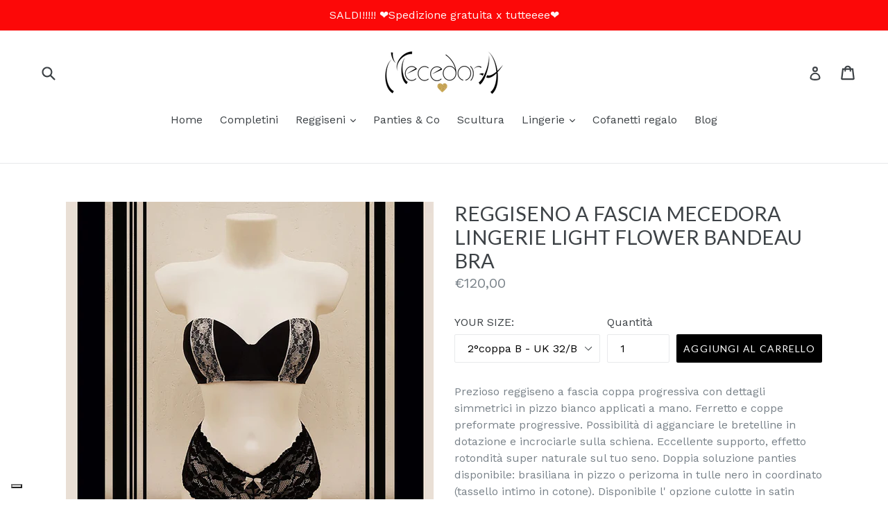

--- FILE ---
content_type: text/html; charset=utf-8
request_url: https://www.mecedora.it/products/reggiseno-a-fascia-mecedora-lingerie-light-flower-bandeau-bra
body_size: 39576
content:
<!doctype html>
<!--[if IE 9]> <html class="ie9 no-js" lang="it"> <![endif]-->
<!--[if (gt IE 9)|!(IE)]><!--> <html class="no-js" lang="it"> <!--<![endif]-->
<head>
  <!-- Google Tag Manager -->
<script>(function(w,d,s,l,i){w[l]=w[l]||[];w[l].push({'gtm.start':
new Date().getTime(),event:'gtm.js'});var f=d.getElementsByTagName(s)[0],
j=d.createElement(s),dl=l!='dataLayer'?'&l='+l:'';j.async=true;j.src=
'https://www.googletagmanager.com/gtm.js?id='+i+dl;f.parentNode.insertBefore(j,f);
})(window,document,'script','dataLayer','GTM-K7DWQ9WS');</script>
<!-- End Google Tag Manager -->
  <!-- Google tag (gtag.js) -->
<script async src="https://www.googletagmanager.com/gtag/js?id=AW-651839595"></script>
<script>
  window.dataLayer = window.dataLayer || [];
  function gtag(){dataLayer.push(arguments);}
  gtag('js', new Date());

  gtag('config', 'AW-651839595');
</script>
<script>
  window.dataLayer = window.dataLayer || [];
  function gtag(){dataLayer.push(arguments);}
  gtag('js', new Date());

  gtag('config', 'AW-651839595');
</script>
  <meta charset="utf-8">
  <meta http-equiv="X-UA-Compatible" content="IE=edge,chrome=1">
  <meta name="viewport" content="width=device-width,initial-scale=1">
  <meta name="theme-color" content="#000000">
  <link rel="canonical" href="https://www.mecedora.it/products/reggiseno-a-fascia-mecedora-lingerie-light-flower-bandeau-bra">

  
    <link rel="shortcut icon" href="//www.mecedora.it/cdn/shop/files/mecedora_favicon_32x32.png?v=1613573271" type="image/png">
  

  
  <title>
    REGGISENO A FASCIA MECEDORA LINGERIE LIGHT FLOWER BANDEAU BRA
    
    
    
      &ndash; Mecedora
    
  </title>

  
    <meta name="description" content="Prezioso reggiseno a fascia coppa progressiva con dettagli simmetrici in pizzo bianco applicati a mano. Ferretto e coppe preformate progressive. Possibilità di agganciare le bretelline in dotazione e incrociarle sulla schiena. Eccellente supporto, effetto rotondità super naturale sul tuo seno. Doppia soluzione panties ">
  

  <!-- /snippets/social-meta-tags.liquid -->
<meta property="og:site_name" content="Mecedora">
<meta property="og:url" content="https://www.mecedora.it/products/reggiseno-a-fascia-mecedora-lingerie-light-flower-bandeau-bra">
<meta property="og:title" content="REGGISENO A FASCIA MECEDORA LINGERIE LIGHT FLOWER BANDEAU BRA">
<meta property="og:type" content="product">
<meta property="og:description" content="Prezioso reggiseno a fascia coppa progressiva con dettagli simmetrici in pizzo bianco applicati a mano. Ferretto e coppe preformate progressive. Possibilità di agganciare le bretelline in dotazione e incrociarle sulla schiena. Eccellente supporto, effetto rotondità super naturale sul tuo seno. Doppia soluzione panties "><meta property="og:price:amount" content="39,00">
  <meta property="og:price:currency" content="EUR"><meta property="og:image" content="http://www.mecedora.it/cdn/shop/products/reggiseno-fascia-nero-mecedora-lingerie-black-bandeau-bra-sexy-brazilian-panties_1024x1024.jpg?v=1586183165"><meta property="og:image" content="http://www.mecedora.it/cdn/shop/products/bandeau-bra-mecedora-lingerie-black-lace-brazilian-panties_1024x1024.jpg?v=1586183185"><meta property="og:image" content="http://www.mecedora.it/cdn/shop/products/mecedora-lingerie-thong-tulle-black-luxury_7f38386b-496a-4f5e-b770-19bb73476fbf_1024x1024.jpg?v=1586183228">
<meta property="og:image:secure_url" content="https://www.mecedora.it/cdn/shop/products/reggiseno-fascia-nero-mecedora-lingerie-black-bandeau-bra-sexy-brazilian-panties_1024x1024.jpg?v=1586183165"><meta property="og:image:secure_url" content="https://www.mecedora.it/cdn/shop/products/bandeau-bra-mecedora-lingerie-black-lace-brazilian-panties_1024x1024.jpg?v=1586183185"><meta property="og:image:secure_url" content="https://www.mecedora.it/cdn/shop/products/mecedora-lingerie-thong-tulle-black-luxury_7f38386b-496a-4f5e-b770-19bb73476fbf_1024x1024.jpg?v=1586183228">

<meta name="twitter:site" content="@">
<meta name="twitter:card" content="summary_large_image">
<meta name="twitter:title" content="REGGISENO A FASCIA MECEDORA LINGERIE LIGHT FLOWER BANDEAU BRA">
<meta name="twitter:description" content="Prezioso reggiseno a fascia coppa progressiva con dettagli simmetrici in pizzo bianco applicati a mano. Ferretto e coppe preformate progressive. Possibilità di agganciare le bretelline in dotazione e incrociarle sulla schiena. Eccellente supporto, effetto rotondità super naturale sul tuo seno. Doppia soluzione panties ">


  <link href="//www.mecedora.it/cdn/shop/t/6/assets/theme.scss.css?v=4612978743363666801727781545" rel="stylesheet" type="text/css" media="all" />
  

  <link href="//fonts.googleapis.com/css?family=Work+Sans:400,700" rel="stylesheet" type="text/css" media="all" />


  

    <link href="//fonts.googleapis.com/css?family=Lato:400" rel="stylesheet" type="text/css" media="all" />
  



  <script>
    var theme = {
      strings: {
        addToCart: "Aggiungi al carrello",
        soldOut: "Terminato",
        unavailable: "Non disponibile",
        showMore: "Mostra altro",
        showLess: "Mostra meno"
      },
      moneyFormat: "€{{amount_with_comma_separator}}"
    }

    document.documentElement.className = document.documentElement.className.replace('no-js', 'js');
  </script>

  <!--[if (lte IE 9) ]><script src="//www.mecedora.it/cdn/shop/t/6/assets/match-media.min.js?v=22265819453975888031487548485" type="text/javascript"></script><![endif]-->

  

  <!--[if (gt IE 9)|!(IE)]><!--><script src="//www.mecedora.it/cdn/shop/t/6/assets/vendor.js?v=136118274122071307521487548485" defer="defer"></script><!--<![endif]-->
  <!--[if lte IE 9]><script src="//www.mecedora.it/cdn/shop/t/6/assets/vendor.js?v=136118274122071307521487548485"></script><![endif]-->

  <!--[if (gt IE 9)|!(IE)]><!--><script src="//www.mecedora.it/cdn/shop/t/6/assets/theme.js?v=48048280297299135481487548485" defer="defer"></script><!--<![endif]-->
  <!--[if lte IE 9]><script src="//www.mecedora.it/cdn/shop/t/6/assets/theme.js?v=48048280297299135481487548485"></script><![endif]-->

  <script>window.performance && window.performance.mark && window.performance.mark('shopify.content_for_header.start');</script><meta name="google-site-verification" content="CblfzFz7AamaNwelWOTAtn4jlhnDbTFihozfqh9eEtg">
<meta name="facebook-domain-verification" content="7otz6sitspahljh9qpf3as2td950yd">
<meta id="shopify-digital-wallet" name="shopify-digital-wallet" content="/17471225/digital_wallets/dialog">
<meta name="shopify-checkout-api-token" content="b5ce04d0068fc19d09dc8bfda6a98c80">
<meta id="in-context-paypal-metadata" data-shop-id="17471225" data-venmo-supported="false" data-environment="production" data-locale="it_IT" data-paypal-v4="true" data-currency="EUR">
<link rel="alternate" hreflang="x-default" href="https://www.mecedora.it/products/reggiseno-a-fascia-mecedora-lingerie-light-flower-bandeau-bra">
<link rel="alternate" hreflang="it" href="https://www.mecedora.it/products/reggiseno-a-fascia-mecedora-lingerie-light-flower-bandeau-bra">
<link rel="alternate" hreflang="de" href="https://www.mecedora.it/de/products/reggiseno-a-fascia-mecedora-lingerie-light-flower-bandeau-bra">
<link rel="alternate" hreflang="fr" href="https://www.mecedora.it/fr/products/reggiseno-a-fascia-mecedora-lingerie-light-flower-bandeau-bra">
<link rel="alternate" hreflang="ja" href="https://www.mecedora.it/ja/products/reggiseno-a-fascia-mecedora-lingerie-light-flower-bandeau-bra">
<link rel="alternate" hreflang="zh-Hant" href="https://www.mecedora.it/zh/products/reggiseno-a-fascia-mecedora-lingerie-light-flower-bandeau-bra">
<link rel="alternate" hreflang="zh-Hant-AC" href="https://www.mecedora.it/zh/products/reggiseno-a-fascia-mecedora-lingerie-light-flower-bandeau-bra">
<link rel="alternate" hreflang="zh-Hant-AD" href="https://www.mecedora.it/zh/products/reggiseno-a-fascia-mecedora-lingerie-light-flower-bandeau-bra">
<link rel="alternate" hreflang="zh-Hant-AE" href="https://www.mecedora.it/zh/products/reggiseno-a-fascia-mecedora-lingerie-light-flower-bandeau-bra">
<link rel="alternate" hreflang="zh-Hant-AF" href="https://www.mecedora.it/zh/products/reggiseno-a-fascia-mecedora-lingerie-light-flower-bandeau-bra">
<link rel="alternate" hreflang="zh-Hant-AG" href="https://www.mecedora.it/zh/products/reggiseno-a-fascia-mecedora-lingerie-light-flower-bandeau-bra">
<link rel="alternate" hreflang="zh-Hant-AI" href="https://www.mecedora.it/zh/products/reggiseno-a-fascia-mecedora-lingerie-light-flower-bandeau-bra">
<link rel="alternate" hreflang="zh-Hant-AL" href="https://www.mecedora.it/zh/products/reggiseno-a-fascia-mecedora-lingerie-light-flower-bandeau-bra">
<link rel="alternate" hreflang="zh-Hant-AM" href="https://www.mecedora.it/zh/products/reggiseno-a-fascia-mecedora-lingerie-light-flower-bandeau-bra">
<link rel="alternate" hreflang="zh-Hant-AO" href="https://www.mecedora.it/zh/products/reggiseno-a-fascia-mecedora-lingerie-light-flower-bandeau-bra">
<link rel="alternate" hreflang="zh-Hant-AR" href="https://www.mecedora.it/zh/products/reggiseno-a-fascia-mecedora-lingerie-light-flower-bandeau-bra">
<link rel="alternate" hreflang="zh-Hant-AT" href="https://www.mecedora.it/zh/products/reggiseno-a-fascia-mecedora-lingerie-light-flower-bandeau-bra">
<link rel="alternate" hreflang="zh-Hant-AU" href="https://www.mecedora.it/zh/products/reggiseno-a-fascia-mecedora-lingerie-light-flower-bandeau-bra">
<link rel="alternate" hreflang="zh-Hant-AW" href="https://www.mecedora.it/zh/products/reggiseno-a-fascia-mecedora-lingerie-light-flower-bandeau-bra">
<link rel="alternate" hreflang="zh-Hant-AX" href="https://www.mecedora.it/zh/products/reggiseno-a-fascia-mecedora-lingerie-light-flower-bandeau-bra">
<link rel="alternate" hreflang="zh-Hant-AZ" href="https://www.mecedora.it/zh/products/reggiseno-a-fascia-mecedora-lingerie-light-flower-bandeau-bra">
<link rel="alternate" hreflang="zh-Hant-BA" href="https://www.mecedora.it/zh/products/reggiseno-a-fascia-mecedora-lingerie-light-flower-bandeau-bra">
<link rel="alternate" hreflang="zh-Hant-BB" href="https://www.mecedora.it/zh/products/reggiseno-a-fascia-mecedora-lingerie-light-flower-bandeau-bra">
<link rel="alternate" hreflang="zh-Hant-BD" href="https://www.mecedora.it/zh/products/reggiseno-a-fascia-mecedora-lingerie-light-flower-bandeau-bra">
<link rel="alternate" hreflang="zh-Hant-BE" href="https://www.mecedora.it/zh/products/reggiseno-a-fascia-mecedora-lingerie-light-flower-bandeau-bra">
<link rel="alternate" hreflang="zh-Hant-BF" href="https://www.mecedora.it/zh/products/reggiseno-a-fascia-mecedora-lingerie-light-flower-bandeau-bra">
<link rel="alternate" hreflang="zh-Hant-BG" href="https://www.mecedora.it/zh/products/reggiseno-a-fascia-mecedora-lingerie-light-flower-bandeau-bra">
<link rel="alternate" hreflang="zh-Hant-BH" href="https://www.mecedora.it/zh/products/reggiseno-a-fascia-mecedora-lingerie-light-flower-bandeau-bra">
<link rel="alternate" hreflang="zh-Hant-BI" href="https://www.mecedora.it/zh/products/reggiseno-a-fascia-mecedora-lingerie-light-flower-bandeau-bra">
<link rel="alternate" hreflang="zh-Hant-BJ" href="https://www.mecedora.it/zh/products/reggiseno-a-fascia-mecedora-lingerie-light-flower-bandeau-bra">
<link rel="alternate" hreflang="zh-Hant-BL" href="https://www.mecedora.it/zh/products/reggiseno-a-fascia-mecedora-lingerie-light-flower-bandeau-bra">
<link rel="alternate" hreflang="zh-Hant-BM" href="https://www.mecedora.it/zh/products/reggiseno-a-fascia-mecedora-lingerie-light-flower-bandeau-bra">
<link rel="alternate" hreflang="zh-Hant-BN" href="https://www.mecedora.it/zh/products/reggiseno-a-fascia-mecedora-lingerie-light-flower-bandeau-bra">
<link rel="alternate" hreflang="zh-Hant-BO" href="https://www.mecedora.it/zh/products/reggiseno-a-fascia-mecedora-lingerie-light-flower-bandeau-bra">
<link rel="alternate" hreflang="zh-Hant-BQ" href="https://www.mecedora.it/zh/products/reggiseno-a-fascia-mecedora-lingerie-light-flower-bandeau-bra">
<link rel="alternate" hreflang="zh-Hant-BR" href="https://www.mecedora.it/zh/products/reggiseno-a-fascia-mecedora-lingerie-light-flower-bandeau-bra">
<link rel="alternate" hreflang="zh-Hant-BS" href="https://www.mecedora.it/zh/products/reggiseno-a-fascia-mecedora-lingerie-light-flower-bandeau-bra">
<link rel="alternate" hreflang="zh-Hant-BT" href="https://www.mecedora.it/zh/products/reggiseno-a-fascia-mecedora-lingerie-light-flower-bandeau-bra">
<link rel="alternate" hreflang="zh-Hant-BW" href="https://www.mecedora.it/zh/products/reggiseno-a-fascia-mecedora-lingerie-light-flower-bandeau-bra">
<link rel="alternate" hreflang="zh-Hant-BY" href="https://www.mecedora.it/zh/products/reggiseno-a-fascia-mecedora-lingerie-light-flower-bandeau-bra">
<link rel="alternate" hreflang="zh-Hant-BZ" href="https://www.mecedora.it/zh/products/reggiseno-a-fascia-mecedora-lingerie-light-flower-bandeau-bra">
<link rel="alternate" hreflang="zh-Hant-CA" href="https://www.mecedora.it/zh/products/reggiseno-a-fascia-mecedora-lingerie-light-flower-bandeau-bra">
<link rel="alternate" hreflang="zh-Hant-CC" href="https://www.mecedora.it/zh/products/reggiseno-a-fascia-mecedora-lingerie-light-flower-bandeau-bra">
<link rel="alternate" hreflang="zh-Hant-CD" href="https://www.mecedora.it/zh/products/reggiseno-a-fascia-mecedora-lingerie-light-flower-bandeau-bra">
<link rel="alternate" hreflang="zh-Hant-CF" href="https://www.mecedora.it/zh/products/reggiseno-a-fascia-mecedora-lingerie-light-flower-bandeau-bra">
<link rel="alternate" hreflang="zh-Hant-CG" href="https://www.mecedora.it/zh/products/reggiseno-a-fascia-mecedora-lingerie-light-flower-bandeau-bra">
<link rel="alternate" hreflang="zh-Hant-CH" href="https://www.mecedora.it/zh/products/reggiseno-a-fascia-mecedora-lingerie-light-flower-bandeau-bra">
<link rel="alternate" hreflang="zh-Hant-CI" href="https://www.mecedora.it/zh/products/reggiseno-a-fascia-mecedora-lingerie-light-flower-bandeau-bra">
<link rel="alternate" hreflang="zh-Hant-CK" href="https://www.mecedora.it/zh/products/reggiseno-a-fascia-mecedora-lingerie-light-flower-bandeau-bra">
<link rel="alternate" hreflang="zh-Hant-CL" href="https://www.mecedora.it/zh/products/reggiseno-a-fascia-mecedora-lingerie-light-flower-bandeau-bra">
<link rel="alternate" hreflang="zh-Hant-CM" href="https://www.mecedora.it/zh/products/reggiseno-a-fascia-mecedora-lingerie-light-flower-bandeau-bra">
<link rel="alternate" hreflang="zh-Hant-CN" href="https://www.mecedora.it/zh/products/reggiseno-a-fascia-mecedora-lingerie-light-flower-bandeau-bra">
<link rel="alternate" hreflang="zh-Hant-CO" href="https://www.mecedora.it/zh/products/reggiseno-a-fascia-mecedora-lingerie-light-flower-bandeau-bra">
<link rel="alternate" hreflang="zh-Hant-CR" href="https://www.mecedora.it/zh/products/reggiseno-a-fascia-mecedora-lingerie-light-flower-bandeau-bra">
<link rel="alternate" hreflang="zh-Hant-CV" href="https://www.mecedora.it/zh/products/reggiseno-a-fascia-mecedora-lingerie-light-flower-bandeau-bra">
<link rel="alternate" hreflang="zh-Hant-CW" href="https://www.mecedora.it/zh/products/reggiseno-a-fascia-mecedora-lingerie-light-flower-bandeau-bra">
<link rel="alternate" hreflang="zh-Hant-CX" href="https://www.mecedora.it/zh/products/reggiseno-a-fascia-mecedora-lingerie-light-flower-bandeau-bra">
<link rel="alternate" hreflang="zh-Hant-CY" href="https://www.mecedora.it/zh/products/reggiseno-a-fascia-mecedora-lingerie-light-flower-bandeau-bra">
<link rel="alternate" hreflang="zh-Hant-CZ" href="https://www.mecedora.it/zh/products/reggiseno-a-fascia-mecedora-lingerie-light-flower-bandeau-bra">
<link rel="alternate" hreflang="zh-Hant-DE" href="https://www.mecedora.it/zh/products/reggiseno-a-fascia-mecedora-lingerie-light-flower-bandeau-bra">
<link rel="alternate" hreflang="zh-Hant-DJ" href="https://www.mecedora.it/zh/products/reggiseno-a-fascia-mecedora-lingerie-light-flower-bandeau-bra">
<link rel="alternate" hreflang="zh-Hant-DK" href="https://www.mecedora.it/zh/products/reggiseno-a-fascia-mecedora-lingerie-light-flower-bandeau-bra">
<link rel="alternate" hreflang="zh-Hant-DM" href="https://www.mecedora.it/zh/products/reggiseno-a-fascia-mecedora-lingerie-light-flower-bandeau-bra">
<link rel="alternate" hreflang="zh-Hant-DO" href="https://www.mecedora.it/zh/products/reggiseno-a-fascia-mecedora-lingerie-light-flower-bandeau-bra">
<link rel="alternate" hreflang="zh-Hant-DZ" href="https://www.mecedora.it/zh/products/reggiseno-a-fascia-mecedora-lingerie-light-flower-bandeau-bra">
<link rel="alternate" hreflang="zh-Hant-EC" href="https://www.mecedora.it/zh/products/reggiseno-a-fascia-mecedora-lingerie-light-flower-bandeau-bra">
<link rel="alternate" hreflang="zh-Hant-EE" href="https://www.mecedora.it/zh/products/reggiseno-a-fascia-mecedora-lingerie-light-flower-bandeau-bra">
<link rel="alternate" hreflang="zh-Hant-EG" href="https://www.mecedora.it/zh/products/reggiseno-a-fascia-mecedora-lingerie-light-flower-bandeau-bra">
<link rel="alternate" hreflang="zh-Hant-EH" href="https://www.mecedora.it/zh/products/reggiseno-a-fascia-mecedora-lingerie-light-flower-bandeau-bra">
<link rel="alternate" hreflang="zh-Hant-ER" href="https://www.mecedora.it/zh/products/reggiseno-a-fascia-mecedora-lingerie-light-flower-bandeau-bra">
<link rel="alternate" hreflang="zh-Hant-ES" href="https://www.mecedora.it/zh/products/reggiseno-a-fascia-mecedora-lingerie-light-flower-bandeau-bra">
<link rel="alternate" hreflang="zh-Hant-ET" href="https://www.mecedora.it/zh/products/reggiseno-a-fascia-mecedora-lingerie-light-flower-bandeau-bra">
<link rel="alternate" hreflang="zh-Hant-FI" href="https://www.mecedora.it/zh/products/reggiseno-a-fascia-mecedora-lingerie-light-flower-bandeau-bra">
<link rel="alternate" hreflang="zh-Hant-FJ" href="https://www.mecedora.it/zh/products/reggiseno-a-fascia-mecedora-lingerie-light-flower-bandeau-bra">
<link rel="alternate" hreflang="zh-Hant-FK" href="https://www.mecedora.it/zh/products/reggiseno-a-fascia-mecedora-lingerie-light-flower-bandeau-bra">
<link rel="alternate" hreflang="zh-Hant-FO" href="https://www.mecedora.it/zh/products/reggiseno-a-fascia-mecedora-lingerie-light-flower-bandeau-bra">
<link rel="alternate" hreflang="zh-Hant-FR" href="https://www.mecedora.it/zh/products/reggiseno-a-fascia-mecedora-lingerie-light-flower-bandeau-bra">
<link rel="alternate" hreflang="zh-Hant-GA" href="https://www.mecedora.it/zh/products/reggiseno-a-fascia-mecedora-lingerie-light-flower-bandeau-bra">
<link rel="alternate" hreflang="zh-Hant-GB" href="https://www.mecedora.it/zh/products/reggiseno-a-fascia-mecedora-lingerie-light-flower-bandeau-bra">
<link rel="alternate" hreflang="zh-Hant-GD" href="https://www.mecedora.it/zh/products/reggiseno-a-fascia-mecedora-lingerie-light-flower-bandeau-bra">
<link rel="alternate" hreflang="zh-Hant-GE" href="https://www.mecedora.it/zh/products/reggiseno-a-fascia-mecedora-lingerie-light-flower-bandeau-bra">
<link rel="alternate" hreflang="zh-Hant-GF" href="https://www.mecedora.it/zh/products/reggiseno-a-fascia-mecedora-lingerie-light-flower-bandeau-bra">
<link rel="alternate" hreflang="zh-Hant-GG" href="https://www.mecedora.it/zh/products/reggiseno-a-fascia-mecedora-lingerie-light-flower-bandeau-bra">
<link rel="alternate" hreflang="zh-Hant-GH" href="https://www.mecedora.it/zh/products/reggiseno-a-fascia-mecedora-lingerie-light-flower-bandeau-bra">
<link rel="alternate" hreflang="zh-Hant-GI" href="https://www.mecedora.it/zh/products/reggiseno-a-fascia-mecedora-lingerie-light-flower-bandeau-bra">
<link rel="alternate" hreflang="zh-Hant-GL" href="https://www.mecedora.it/zh/products/reggiseno-a-fascia-mecedora-lingerie-light-flower-bandeau-bra">
<link rel="alternate" hreflang="zh-Hant-GM" href="https://www.mecedora.it/zh/products/reggiseno-a-fascia-mecedora-lingerie-light-flower-bandeau-bra">
<link rel="alternate" hreflang="zh-Hant-GN" href="https://www.mecedora.it/zh/products/reggiseno-a-fascia-mecedora-lingerie-light-flower-bandeau-bra">
<link rel="alternate" hreflang="zh-Hant-GP" href="https://www.mecedora.it/zh/products/reggiseno-a-fascia-mecedora-lingerie-light-flower-bandeau-bra">
<link rel="alternate" hreflang="zh-Hant-GQ" href="https://www.mecedora.it/zh/products/reggiseno-a-fascia-mecedora-lingerie-light-flower-bandeau-bra">
<link rel="alternate" hreflang="zh-Hant-GR" href="https://www.mecedora.it/zh/products/reggiseno-a-fascia-mecedora-lingerie-light-flower-bandeau-bra">
<link rel="alternate" hreflang="zh-Hant-GS" href="https://www.mecedora.it/zh/products/reggiseno-a-fascia-mecedora-lingerie-light-flower-bandeau-bra">
<link rel="alternate" hreflang="zh-Hant-GT" href="https://www.mecedora.it/zh/products/reggiseno-a-fascia-mecedora-lingerie-light-flower-bandeau-bra">
<link rel="alternate" hreflang="zh-Hant-GW" href="https://www.mecedora.it/zh/products/reggiseno-a-fascia-mecedora-lingerie-light-flower-bandeau-bra">
<link rel="alternate" hreflang="zh-Hant-GY" href="https://www.mecedora.it/zh/products/reggiseno-a-fascia-mecedora-lingerie-light-flower-bandeau-bra">
<link rel="alternate" hreflang="zh-Hant-HK" href="https://www.mecedora.it/zh/products/reggiseno-a-fascia-mecedora-lingerie-light-flower-bandeau-bra">
<link rel="alternate" hreflang="zh-Hant-HN" href="https://www.mecedora.it/zh/products/reggiseno-a-fascia-mecedora-lingerie-light-flower-bandeau-bra">
<link rel="alternate" hreflang="zh-Hant-HR" href="https://www.mecedora.it/zh/products/reggiseno-a-fascia-mecedora-lingerie-light-flower-bandeau-bra">
<link rel="alternate" hreflang="zh-Hant-HT" href="https://www.mecedora.it/zh/products/reggiseno-a-fascia-mecedora-lingerie-light-flower-bandeau-bra">
<link rel="alternate" hreflang="zh-Hant-HU" href="https://www.mecedora.it/zh/products/reggiseno-a-fascia-mecedora-lingerie-light-flower-bandeau-bra">
<link rel="alternate" hreflang="zh-Hant-ID" href="https://www.mecedora.it/zh/products/reggiseno-a-fascia-mecedora-lingerie-light-flower-bandeau-bra">
<link rel="alternate" hreflang="zh-Hant-IE" href="https://www.mecedora.it/zh/products/reggiseno-a-fascia-mecedora-lingerie-light-flower-bandeau-bra">
<link rel="alternate" hreflang="zh-Hant-IL" href="https://www.mecedora.it/zh/products/reggiseno-a-fascia-mecedora-lingerie-light-flower-bandeau-bra">
<link rel="alternate" hreflang="zh-Hant-IM" href="https://www.mecedora.it/zh/products/reggiseno-a-fascia-mecedora-lingerie-light-flower-bandeau-bra">
<link rel="alternate" hreflang="zh-Hant-IN" href="https://www.mecedora.it/zh/products/reggiseno-a-fascia-mecedora-lingerie-light-flower-bandeau-bra">
<link rel="alternate" hreflang="zh-Hant-IO" href="https://www.mecedora.it/zh/products/reggiseno-a-fascia-mecedora-lingerie-light-flower-bandeau-bra">
<link rel="alternate" hreflang="zh-Hant-IQ" href="https://www.mecedora.it/zh/products/reggiseno-a-fascia-mecedora-lingerie-light-flower-bandeau-bra">
<link rel="alternate" hreflang="zh-Hant-IS" href="https://www.mecedora.it/zh/products/reggiseno-a-fascia-mecedora-lingerie-light-flower-bandeau-bra">
<link rel="alternate" hreflang="zh-Hant-IT" href="https://www.mecedora.it/zh/products/reggiseno-a-fascia-mecedora-lingerie-light-flower-bandeau-bra">
<link rel="alternate" hreflang="zh-Hant-JE" href="https://www.mecedora.it/zh/products/reggiseno-a-fascia-mecedora-lingerie-light-flower-bandeau-bra">
<link rel="alternate" hreflang="zh-Hant-JM" href="https://www.mecedora.it/zh/products/reggiseno-a-fascia-mecedora-lingerie-light-flower-bandeau-bra">
<link rel="alternate" hreflang="zh-Hant-JO" href="https://www.mecedora.it/zh/products/reggiseno-a-fascia-mecedora-lingerie-light-flower-bandeau-bra">
<link rel="alternate" hreflang="zh-Hant-JP" href="https://www.mecedora.it/zh/products/reggiseno-a-fascia-mecedora-lingerie-light-flower-bandeau-bra">
<link rel="alternate" hreflang="zh-Hant-KE" href="https://www.mecedora.it/zh/products/reggiseno-a-fascia-mecedora-lingerie-light-flower-bandeau-bra">
<link rel="alternate" hreflang="zh-Hant-KG" href="https://www.mecedora.it/zh/products/reggiseno-a-fascia-mecedora-lingerie-light-flower-bandeau-bra">
<link rel="alternate" hreflang="zh-Hant-KH" href="https://www.mecedora.it/zh/products/reggiseno-a-fascia-mecedora-lingerie-light-flower-bandeau-bra">
<link rel="alternate" hreflang="zh-Hant-KI" href="https://www.mecedora.it/zh/products/reggiseno-a-fascia-mecedora-lingerie-light-flower-bandeau-bra">
<link rel="alternate" hreflang="zh-Hant-KM" href="https://www.mecedora.it/zh/products/reggiseno-a-fascia-mecedora-lingerie-light-flower-bandeau-bra">
<link rel="alternate" hreflang="zh-Hant-KN" href="https://www.mecedora.it/zh/products/reggiseno-a-fascia-mecedora-lingerie-light-flower-bandeau-bra">
<link rel="alternate" hreflang="zh-Hant-KR" href="https://www.mecedora.it/zh/products/reggiseno-a-fascia-mecedora-lingerie-light-flower-bandeau-bra">
<link rel="alternate" hreflang="zh-Hant-KW" href="https://www.mecedora.it/zh/products/reggiseno-a-fascia-mecedora-lingerie-light-flower-bandeau-bra">
<link rel="alternate" hreflang="zh-Hant-KY" href="https://www.mecedora.it/zh/products/reggiseno-a-fascia-mecedora-lingerie-light-flower-bandeau-bra">
<link rel="alternate" hreflang="zh-Hant-KZ" href="https://www.mecedora.it/zh/products/reggiseno-a-fascia-mecedora-lingerie-light-flower-bandeau-bra">
<link rel="alternate" hreflang="zh-Hant-LA" href="https://www.mecedora.it/zh/products/reggiseno-a-fascia-mecedora-lingerie-light-flower-bandeau-bra">
<link rel="alternate" hreflang="zh-Hant-LB" href="https://www.mecedora.it/zh/products/reggiseno-a-fascia-mecedora-lingerie-light-flower-bandeau-bra">
<link rel="alternate" hreflang="zh-Hant-LC" href="https://www.mecedora.it/zh/products/reggiseno-a-fascia-mecedora-lingerie-light-flower-bandeau-bra">
<link rel="alternate" hreflang="zh-Hant-LI" href="https://www.mecedora.it/zh/products/reggiseno-a-fascia-mecedora-lingerie-light-flower-bandeau-bra">
<link rel="alternate" hreflang="zh-Hant-LK" href="https://www.mecedora.it/zh/products/reggiseno-a-fascia-mecedora-lingerie-light-flower-bandeau-bra">
<link rel="alternate" hreflang="zh-Hant-LR" href="https://www.mecedora.it/zh/products/reggiseno-a-fascia-mecedora-lingerie-light-flower-bandeau-bra">
<link rel="alternate" hreflang="zh-Hant-LS" href="https://www.mecedora.it/zh/products/reggiseno-a-fascia-mecedora-lingerie-light-flower-bandeau-bra">
<link rel="alternate" hreflang="zh-Hant-LT" href="https://www.mecedora.it/zh/products/reggiseno-a-fascia-mecedora-lingerie-light-flower-bandeau-bra">
<link rel="alternate" hreflang="zh-Hant-LU" href="https://www.mecedora.it/zh/products/reggiseno-a-fascia-mecedora-lingerie-light-flower-bandeau-bra">
<link rel="alternate" hreflang="zh-Hant-LV" href="https://www.mecedora.it/zh/products/reggiseno-a-fascia-mecedora-lingerie-light-flower-bandeau-bra">
<link rel="alternate" hreflang="zh-Hant-LY" href="https://www.mecedora.it/zh/products/reggiseno-a-fascia-mecedora-lingerie-light-flower-bandeau-bra">
<link rel="alternate" hreflang="zh-Hant-MA" href="https://www.mecedora.it/zh/products/reggiseno-a-fascia-mecedora-lingerie-light-flower-bandeau-bra">
<link rel="alternate" hreflang="zh-Hant-MC" href="https://www.mecedora.it/zh/products/reggiseno-a-fascia-mecedora-lingerie-light-flower-bandeau-bra">
<link rel="alternate" hreflang="zh-Hant-MD" href="https://www.mecedora.it/zh/products/reggiseno-a-fascia-mecedora-lingerie-light-flower-bandeau-bra">
<link rel="alternate" hreflang="zh-Hant-ME" href="https://www.mecedora.it/zh/products/reggiseno-a-fascia-mecedora-lingerie-light-flower-bandeau-bra">
<link rel="alternate" hreflang="zh-Hant-MF" href="https://www.mecedora.it/zh/products/reggiseno-a-fascia-mecedora-lingerie-light-flower-bandeau-bra">
<link rel="alternate" hreflang="zh-Hant-MG" href="https://www.mecedora.it/zh/products/reggiseno-a-fascia-mecedora-lingerie-light-flower-bandeau-bra">
<link rel="alternate" hreflang="zh-Hant-MK" href="https://www.mecedora.it/zh/products/reggiseno-a-fascia-mecedora-lingerie-light-flower-bandeau-bra">
<link rel="alternate" hreflang="zh-Hant-ML" href="https://www.mecedora.it/zh/products/reggiseno-a-fascia-mecedora-lingerie-light-flower-bandeau-bra">
<link rel="alternate" hreflang="zh-Hant-MM" href="https://www.mecedora.it/zh/products/reggiseno-a-fascia-mecedora-lingerie-light-flower-bandeau-bra">
<link rel="alternate" hreflang="zh-Hant-MN" href="https://www.mecedora.it/zh/products/reggiseno-a-fascia-mecedora-lingerie-light-flower-bandeau-bra">
<link rel="alternate" hreflang="zh-Hant-MO" href="https://www.mecedora.it/zh/products/reggiseno-a-fascia-mecedora-lingerie-light-flower-bandeau-bra">
<link rel="alternate" hreflang="zh-Hant-MQ" href="https://www.mecedora.it/zh/products/reggiseno-a-fascia-mecedora-lingerie-light-flower-bandeau-bra">
<link rel="alternate" hreflang="zh-Hant-MR" href="https://www.mecedora.it/zh/products/reggiseno-a-fascia-mecedora-lingerie-light-flower-bandeau-bra">
<link rel="alternate" hreflang="zh-Hant-MS" href="https://www.mecedora.it/zh/products/reggiseno-a-fascia-mecedora-lingerie-light-flower-bandeau-bra">
<link rel="alternate" hreflang="zh-Hant-MT" href="https://www.mecedora.it/zh/products/reggiseno-a-fascia-mecedora-lingerie-light-flower-bandeau-bra">
<link rel="alternate" hreflang="zh-Hant-MU" href="https://www.mecedora.it/zh/products/reggiseno-a-fascia-mecedora-lingerie-light-flower-bandeau-bra">
<link rel="alternate" hreflang="zh-Hant-MV" href="https://www.mecedora.it/zh/products/reggiseno-a-fascia-mecedora-lingerie-light-flower-bandeau-bra">
<link rel="alternate" hreflang="zh-Hant-MW" href="https://www.mecedora.it/zh/products/reggiseno-a-fascia-mecedora-lingerie-light-flower-bandeau-bra">
<link rel="alternate" hreflang="zh-Hant-MX" href="https://www.mecedora.it/zh/products/reggiseno-a-fascia-mecedora-lingerie-light-flower-bandeau-bra">
<link rel="alternate" hreflang="zh-Hant-MY" href="https://www.mecedora.it/zh/products/reggiseno-a-fascia-mecedora-lingerie-light-flower-bandeau-bra">
<link rel="alternate" hreflang="zh-Hant-MZ" href="https://www.mecedora.it/zh/products/reggiseno-a-fascia-mecedora-lingerie-light-flower-bandeau-bra">
<link rel="alternate" hreflang="zh-Hant-NA" href="https://www.mecedora.it/zh/products/reggiseno-a-fascia-mecedora-lingerie-light-flower-bandeau-bra">
<link rel="alternate" hreflang="zh-Hant-NC" href="https://www.mecedora.it/zh/products/reggiseno-a-fascia-mecedora-lingerie-light-flower-bandeau-bra">
<link rel="alternate" hreflang="zh-Hant-NE" href="https://www.mecedora.it/zh/products/reggiseno-a-fascia-mecedora-lingerie-light-flower-bandeau-bra">
<link rel="alternate" hreflang="zh-Hant-NF" href="https://www.mecedora.it/zh/products/reggiseno-a-fascia-mecedora-lingerie-light-flower-bandeau-bra">
<link rel="alternate" hreflang="zh-Hant-NG" href="https://www.mecedora.it/zh/products/reggiseno-a-fascia-mecedora-lingerie-light-flower-bandeau-bra">
<link rel="alternate" hreflang="zh-Hant-NI" href="https://www.mecedora.it/zh/products/reggiseno-a-fascia-mecedora-lingerie-light-flower-bandeau-bra">
<link rel="alternate" hreflang="zh-Hant-NL" href="https://www.mecedora.it/zh/products/reggiseno-a-fascia-mecedora-lingerie-light-flower-bandeau-bra">
<link rel="alternate" hreflang="zh-Hant-NO" href="https://www.mecedora.it/zh/products/reggiseno-a-fascia-mecedora-lingerie-light-flower-bandeau-bra">
<link rel="alternate" hreflang="zh-Hant-NP" href="https://www.mecedora.it/zh/products/reggiseno-a-fascia-mecedora-lingerie-light-flower-bandeau-bra">
<link rel="alternate" hreflang="zh-Hant-NR" href="https://www.mecedora.it/zh/products/reggiseno-a-fascia-mecedora-lingerie-light-flower-bandeau-bra">
<link rel="alternate" hreflang="zh-Hant-NU" href="https://www.mecedora.it/zh/products/reggiseno-a-fascia-mecedora-lingerie-light-flower-bandeau-bra">
<link rel="alternate" hreflang="zh-Hant-NZ" href="https://www.mecedora.it/zh/products/reggiseno-a-fascia-mecedora-lingerie-light-flower-bandeau-bra">
<link rel="alternate" hreflang="zh-Hant-OM" href="https://www.mecedora.it/zh/products/reggiseno-a-fascia-mecedora-lingerie-light-flower-bandeau-bra">
<link rel="alternate" hreflang="zh-Hant-PA" href="https://www.mecedora.it/zh/products/reggiseno-a-fascia-mecedora-lingerie-light-flower-bandeau-bra">
<link rel="alternate" hreflang="zh-Hant-PE" href="https://www.mecedora.it/zh/products/reggiseno-a-fascia-mecedora-lingerie-light-flower-bandeau-bra">
<link rel="alternate" hreflang="zh-Hant-PF" href="https://www.mecedora.it/zh/products/reggiseno-a-fascia-mecedora-lingerie-light-flower-bandeau-bra">
<link rel="alternate" hreflang="zh-Hant-PG" href="https://www.mecedora.it/zh/products/reggiseno-a-fascia-mecedora-lingerie-light-flower-bandeau-bra">
<link rel="alternate" hreflang="zh-Hant-PH" href="https://www.mecedora.it/zh/products/reggiseno-a-fascia-mecedora-lingerie-light-flower-bandeau-bra">
<link rel="alternate" hreflang="zh-Hant-PK" href="https://www.mecedora.it/zh/products/reggiseno-a-fascia-mecedora-lingerie-light-flower-bandeau-bra">
<link rel="alternate" hreflang="zh-Hant-PL" href="https://www.mecedora.it/zh/products/reggiseno-a-fascia-mecedora-lingerie-light-flower-bandeau-bra">
<link rel="alternate" hreflang="zh-Hant-PM" href="https://www.mecedora.it/zh/products/reggiseno-a-fascia-mecedora-lingerie-light-flower-bandeau-bra">
<link rel="alternate" hreflang="zh-Hant-PN" href="https://www.mecedora.it/zh/products/reggiseno-a-fascia-mecedora-lingerie-light-flower-bandeau-bra">
<link rel="alternate" hreflang="zh-Hant-PS" href="https://www.mecedora.it/zh/products/reggiseno-a-fascia-mecedora-lingerie-light-flower-bandeau-bra">
<link rel="alternate" hreflang="zh-Hant-PT" href="https://www.mecedora.it/zh/products/reggiseno-a-fascia-mecedora-lingerie-light-flower-bandeau-bra">
<link rel="alternate" hreflang="zh-Hant-PY" href="https://www.mecedora.it/zh/products/reggiseno-a-fascia-mecedora-lingerie-light-flower-bandeau-bra">
<link rel="alternate" hreflang="zh-Hant-QA" href="https://www.mecedora.it/zh/products/reggiseno-a-fascia-mecedora-lingerie-light-flower-bandeau-bra">
<link rel="alternate" hreflang="zh-Hant-RE" href="https://www.mecedora.it/zh/products/reggiseno-a-fascia-mecedora-lingerie-light-flower-bandeau-bra">
<link rel="alternate" hreflang="zh-Hant-RO" href="https://www.mecedora.it/zh/products/reggiseno-a-fascia-mecedora-lingerie-light-flower-bandeau-bra">
<link rel="alternate" hreflang="zh-Hant-RS" href="https://www.mecedora.it/zh/products/reggiseno-a-fascia-mecedora-lingerie-light-flower-bandeau-bra">
<link rel="alternate" hreflang="zh-Hant-RU" href="https://www.mecedora.it/zh/products/reggiseno-a-fascia-mecedora-lingerie-light-flower-bandeau-bra">
<link rel="alternate" hreflang="zh-Hant-RW" href="https://www.mecedora.it/zh/products/reggiseno-a-fascia-mecedora-lingerie-light-flower-bandeau-bra">
<link rel="alternate" hreflang="zh-Hant-SA" href="https://www.mecedora.it/zh/products/reggiseno-a-fascia-mecedora-lingerie-light-flower-bandeau-bra">
<link rel="alternate" hreflang="zh-Hant-SB" href="https://www.mecedora.it/zh/products/reggiseno-a-fascia-mecedora-lingerie-light-flower-bandeau-bra">
<link rel="alternate" hreflang="zh-Hant-SC" href="https://www.mecedora.it/zh/products/reggiseno-a-fascia-mecedora-lingerie-light-flower-bandeau-bra">
<link rel="alternate" hreflang="zh-Hant-SD" href="https://www.mecedora.it/zh/products/reggiseno-a-fascia-mecedora-lingerie-light-flower-bandeau-bra">
<link rel="alternate" hreflang="zh-Hant-SE" href="https://www.mecedora.it/zh/products/reggiseno-a-fascia-mecedora-lingerie-light-flower-bandeau-bra">
<link rel="alternate" hreflang="zh-Hant-SG" href="https://www.mecedora.it/zh/products/reggiseno-a-fascia-mecedora-lingerie-light-flower-bandeau-bra">
<link rel="alternate" hreflang="zh-Hant-SH" href="https://www.mecedora.it/zh/products/reggiseno-a-fascia-mecedora-lingerie-light-flower-bandeau-bra">
<link rel="alternate" hreflang="zh-Hant-SI" href="https://www.mecedora.it/zh/products/reggiseno-a-fascia-mecedora-lingerie-light-flower-bandeau-bra">
<link rel="alternate" hreflang="zh-Hant-SJ" href="https://www.mecedora.it/zh/products/reggiseno-a-fascia-mecedora-lingerie-light-flower-bandeau-bra">
<link rel="alternate" hreflang="zh-Hant-SK" href="https://www.mecedora.it/zh/products/reggiseno-a-fascia-mecedora-lingerie-light-flower-bandeau-bra">
<link rel="alternate" hreflang="zh-Hant-SL" href="https://www.mecedora.it/zh/products/reggiseno-a-fascia-mecedora-lingerie-light-flower-bandeau-bra">
<link rel="alternate" hreflang="zh-Hant-SM" href="https://www.mecedora.it/zh/products/reggiseno-a-fascia-mecedora-lingerie-light-flower-bandeau-bra">
<link rel="alternate" hreflang="zh-Hant-SN" href="https://www.mecedora.it/zh/products/reggiseno-a-fascia-mecedora-lingerie-light-flower-bandeau-bra">
<link rel="alternate" hreflang="zh-Hant-SO" href="https://www.mecedora.it/zh/products/reggiseno-a-fascia-mecedora-lingerie-light-flower-bandeau-bra">
<link rel="alternate" hreflang="zh-Hant-SR" href="https://www.mecedora.it/zh/products/reggiseno-a-fascia-mecedora-lingerie-light-flower-bandeau-bra">
<link rel="alternate" hreflang="zh-Hant-SS" href="https://www.mecedora.it/zh/products/reggiseno-a-fascia-mecedora-lingerie-light-flower-bandeau-bra">
<link rel="alternate" hreflang="zh-Hant-ST" href="https://www.mecedora.it/zh/products/reggiseno-a-fascia-mecedora-lingerie-light-flower-bandeau-bra">
<link rel="alternate" hreflang="zh-Hant-SV" href="https://www.mecedora.it/zh/products/reggiseno-a-fascia-mecedora-lingerie-light-flower-bandeau-bra">
<link rel="alternate" hreflang="zh-Hant-SX" href="https://www.mecedora.it/zh/products/reggiseno-a-fascia-mecedora-lingerie-light-flower-bandeau-bra">
<link rel="alternate" hreflang="zh-Hant-SZ" href="https://www.mecedora.it/zh/products/reggiseno-a-fascia-mecedora-lingerie-light-flower-bandeau-bra">
<link rel="alternate" hreflang="zh-Hant-TA" href="https://www.mecedora.it/zh/products/reggiseno-a-fascia-mecedora-lingerie-light-flower-bandeau-bra">
<link rel="alternate" hreflang="zh-Hant-TC" href="https://www.mecedora.it/zh/products/reggiseno-a-fascia-mecedora-lingerie-light-flower-bandeau-bra">
<link rel="alternate" hreflang="zh-Hant-TD" href="https://www.mecedora.it/zh/products/reggiseno-a-fascia-mecedora-lingerie-light-flower-bandeau-bra">
<link rel="alternate" hreflang="zh-Hant-TF" href="https://www.mecedora.it/zh/products/reggiseno-a-fascia-mecedora-lingerie-light-flower-bandeau-bra">
<link rel="alternate" hreflang="zh-Hant-TG" href="https://www.mecedora.it/zh/products/reggiseno-a-fascia-mecedora-lingerie-light-flower-bandeau-bra">
<link rel="alternate" hreflang="zh-Hant-TH" href="https://www.mecedora.it/zh/products/reggiseno-a-fascia-mecedora-lingerie-light-flower-bandeau-bra">
<link rel="alternate" hreflang="zh-Hant-TJ" href="https://www.mecedora.it/zh/products/reggiseno-a-fascia-mecedora-lingerie-light-flower-bandeau-bra">
<link rel="alternate" hreflang="zh-Hant-TK" href="https://www.mecedora.it/zh/products/reggiseno-a-fascia-mecedora-lingerie-light-flower-bandeau-bra">
<link rel="alternate" hreflang="zh-Hant-TL" href="https://www.mecedora.it/zh/products/reggiseno-a-fascia-mecedora-lingerie-light-flower-bandeau-bra">
<link rel="alternate" hreflang="zh-Hant-TM" href="https://www.mecedora.it/zh/products/reggiseno-a-fascia-mecedora-lingerie-light-flower-bandeau-bra">
<link rel="alternate" hreflang="zh-Hant-TN" href="https://www.mecedora.it/zh/products/reggiseno-a-fascia-mecedora-lingerie-light-flower-bandeau-bra">
<link rel="alternate" hreflang="zh-Hant-TO" href="https://www.mecedora.it/zh/products/reggiseno-a-fascia-mecedora-lingerie-light-flower-bandeau-bra">
<link rel="alternate" hreflang="zh-Hant-TR" href="https://www.mecedora.it/zh/products/reggiseno-a-fascia-mecedora-lingerie-light-flower-bandeau-bra">
<link rel="alternate" hreflang="zh-Hant-TT" href="https://www.mecedora.it/zh/products/reggiseno-a-fascia-mecedora-lingerie-light-flower-bandeau-bra">
<link rel="alternate" hreflang="zh-Hant-TV" href="https://www.mecedora.it/zh/products/reggiseno-a-fascia-mecedora-lingerie-light-flower-bandeau-bra">
<link rel="alternate" hreflang="zh-Hant-TW" href="https://www.mecedora.it/zh/products/reggiseno-a-fascia-mecedora-lingerie-light-flower-bandeau-bra">
<link rel="alternate" hreflang="zh-Hant-TZ" href="https://www.mecedora.it/zh/products/reggiseno-a-fascia-mecedora-lingerie-light-flower-bandeau-bra">
<link rel="alternate" hreflang="zh-Hant-UA" href="https://www.mecedora.it/zh/products/reggiseno-a-fascia-mecedora-lingerie-light-flower-bandeau-bra">
<link rel="alternate" hreflang="zh-Hant-UG" href="https://www.mecedora.it/zh/products/reggiseno-a-fascia-mecedora-lingerie-light-flower-bandeau-bra">
<link rel="alternate" hreflang="zh-Hant-UM" href="https://www.mecedora.it/zh/products/reggiseno-a-fascia-mecedora-lingerie-light-flower-bandeau-bra">
<link rel="alternate" hreflang="zh-Hant-US" href="https://www.mecedora.it/zh/products/reggiseno-a-fascia-mecedora-lingerie-light-flower-bandeau-bra">
<link rel="alternate" hreflang="zh-Hant-UY" href="https://www.mecedora.it/zh/products/reggiseno-a-fascia-mecedora-lingerie-light-flower-bandeau-bra">
<link rel="alternate" hreflang="zh-Hant-UZ" href="https://www.mecedora.it/zh/products/reggiseno-a-fascia-mecedora-lingerie-light-flower-bandeau-bra">
<link rel="alternate" hreflang="zh-Hant-VA" href="https://www.mecedora.it/zh/products/reggiseno-a-fascia-mecedora-lingerie-light-flower-bandeau-bra">
<link rel="alternate" hreflang="zh-Hant-VC" href="https://www.mecedora.it/zh/products/reggiseno-a-fascia-mecedora-lingerie-light-flower-bandeau-bra">
<link rel="alternate" hreflang="zh-Hant-VE" href="https://www.mecedora.it/zh/products/reggiseno-a-fascia-mecedora-lingerie-light-flower-bandeau-bra">
<link rel="alternate" hreflang="zh-Hant-VG" href="https://www.mecedora.it/zh/products/reggiseno-a-fascia-mecedora-lingerie-light-flower-bandeau-bra">
<link rel="alternate" hreflang="zh-Hant-VN" href="https://www.mecedora.it/zh/products/reggiseno-a-fascia-mecedora-lingerie-light-flower-bandeau-bra">
<link rel="alternate" hreflang="zh-Hant-VU" href="https://www.mecedora.it/zh/products/reggiseno-a-fascia-mecedora-lingerie-light-flower-bandeau-bra">
<link rel="alternate" hreflang="zh-Hant-WF" href="https://www.mecedora.it/zh/products/reggiseno-a-fascia-mecedora-lingerie-light-flower-bandeau-bra">
<link rel="alternate" hreflang="zh-Hant-WS" href="https://www.mecedora.it/zh/products/reggiseno-a-fascia-mecedora-lingerie-light-flower-bandeau-bra">
<link rel="alternate" hreflang="zh-Hant-XK" href="https://www.mecedora.it/zh/products/reggiseno-a-fascia-mecedora-lingerie-light-flower-bandeau-bra">
<link rel="alternate" hreflang="zh-Hant-YE" href="https://www.mecedora.it/zh/products/reggiseno-a-fascia-mecedora-lingerie-light-flower-bandeau-bra">
<link rel="alternate" hreflang="zh-Hant-YT" href="https://www.mecedora.it/zh/products/reggiseno-a-fascia-mecedora-lingerie-light-flower-bandeau-bra">
<link rel="alternate" hreflang="zh-Hant-ZA" href="https://www.mecedora.it/zh/products/reggiseno-a-fascia-mecedora-lingerie-light-flower-bandeau-bra">
<link rel="alternate" hreflang="zh-Hant-ZM" href="https://www.mecedora.it/zh/products/reggiseno-a-fascia-mecedora-lingerie-light-flower-bandeau-bra">
<link rel="alternate" hreflang="zh-Hant-ZW" href="https://www.mecedora.it/zh/products/reggiseno-a-fascia-mecedora-lingerie-light-flower-bandeau-bra">
<link rel="alternate" type="application/json+oembed" href="https://www.mecedora.it/products/reggiseno-a-fascia-mecedora-lingerie-light-flower-bandeau-bra.oembed">
<script async="async" src="/checkouts/internal/preloads.js?locale=it-IT"></script>
<link rel="preconnect" href="https://shop.app" crossorigin="anonymous">
<script async="async" src="https://shop.app/checkouts/internal/preloads.js?locale=it-IT&shop_id=17471225" crossorigin="anonymous"></script>
<script id="apple-pay-shop-capabilities" type="application/json">{"shopId":17471225,"countryCode":"IT","currencyCode":"EUR","merchantCapabilities":["supports3DS"],"merchantId":"gid:\/\/shopify\/Shop\/17471225","merchantName":"Mecedora","requiredBillingContactFields":["postalAddress","email","phone"],"requiredShippingContactFields":["postalAddress","email","phone"],"shippingType":"shipping","supportedNetworks":["visa","maestro","masterCard","amex"],"total":{"type":"pending","label":"Mecedora","amount":"1.00"},"shopifyPaymentsEnabled":true,"supportsSubscriptions":true}</script>
<script id="shopify-features" type="application/json">{"accessToken":"b5ce04d0068fc19d09dc8bfda6a98c80","betas":["rich-media-storefront-analytics"],"domain":"www.mecedora.it","predictiveSearch":true,"shopId":17471225,"locale":"it"}</script>
<script>var Shopify = Shopify || {};
Shopify.shop = "mecedora.myshopify.com";
Shopify.locale = "it";
Shopify.currency = {"active":"EUR","rate":"1.0"};
Shopify.country = "IT";
Shopify.theme = {"name":"Debut","id":168247692,"schema_name":"Debut","schema_version":"1.1.0","theme_store_id":796,"role":"main"};
Shopify.theme.handle = "null";
Shopify.theme.style = {"id":null,"handle":null};
Shopify.cdnHost = "www.mecedora.it/cdn";
Shopify.routes = Shopify.routes || {};
Shopify.routes.root = "/";</script>
<script type="module">!function(o){(o.Shopify=o.Shopify||{}).modules=!0}(window);</script>
<script>!function(o){function n(){var o=[];function n(){o.push(Array.prototype.slice.apply(arguments))}return n.q=o,n}var t=o.Shopify=o.Shopify||{};t.loadFeatures=n(),t.autoloadFeatures=n()}(window);</script>
<script>
  window.ShopifyPay = window.ShopifyPay || {};
  window.ShopifyPay.apiHost = "shop.app\/pay";
  window.ShopifyPay.redirectState = null;
</script>
<script id="shop-js-analytics" type="application/json">{"pageType":"product"}</script>
<script defer="defer" async type="module" src="//www.mecedora.it/cdn/shopifycloud/shop-js/modules/v2/client.init-shop-cart-sync_DQIcCFLZ.it.esm.js"></script>
<script defer="defer" async type="module" src="//www.mecedora.it/cdn/shopifycloud/shop-js/modules/v2/chunk.common_BYLi5q0m.esm.js"></script>
<script type="module">
  await import("//www.mecedora.it/cdn/shopifycloud/shop-js/modules/v2/client.init-shop-cart-sync_DQIcCFLZ.it.esm.js");
await import("//www.mecedora.it/cdn/shopifycloud/shop-js/modules/v2/chunk.common_BYLi5q0m.esm.js");

  window.Shopify.SignInWithShop?.initShopCartSync?.({"fedCMEnabled":true,"windoidEnabled":true});

</script>
<script>
  window.Shopify = window.Shopify || {};
  if (!window.Shopify.featureAssets) window.Shopify.featureAssets = {};
  window.Shopify.featureAssets['shop-js'] = {"shop-cart-sync":["modules/v2/client.shop-cart-sync_CZl5mG_u.it.esm.js","modules/v2/chunk.common_BYLi5q0m.esm.js"],"init-fed-cm":["modules/v2/client.init-fed-cm_CBxtZrxg.it.esm.js","modules/v2/chunk.common_BYLi5q0m.esm.js"],"shop-button":["modules/v2/client.shop-button_ByfqkYDY.it.esm.js","modules/v2/chunk.common_BYLi5q0m.esm.js"],"shop-cash-offers":["modules/v2/client.shop-cash-offers_stx9RVL8.it.esm.js","modules/v2/chunk.common_BYLi5q0m.esm.js","modules/v2/chunk.modal_9bWcvmUU.esm.js"],"init-windoid":["modules/v2/client.init-windoid_DqmADOHy.it.esm.js","modules/v2/chunk.common_BYLi5q0m.esm.js"],"init-shop-email-lookup-coordinator":["modules/v2/client.init-shop-email-lookup-coordinator_Po4-2zNR.it.esm.js","modules/v2/chunk.common_BYLi5q0m.esm.js"],"shop-toast-manager":["modules/v2/client.shop-toast-manager_DHXyfGC3.it.esm.js","modules/v2/chunk.common_BYLi5q0m.esm.js"],"shop-login-button":["modules/v2/client.shop-login-button_MJmbO2R1.it.esm.js","modules/v2/chunk.common_BYLi5q0m.esm.js","modules/v2/chunk.modal_9bWcvmUU.esm.js"],"avatar":["modules/v2/client.avatar_BTnouDA3.it.esm.js"],"pay-button":["modules/v2/client.pay-button_rrOf3zEi.it.esm.js","modules/v2/chunk.common_BYLi5q0m.esm.js"],"init-shop-cart-sync":["modules/v2/client.init-shop-cart-sync_DQIcCFLZ.it.esm.js","modules/v2/chunk.common_BYLi5q0m.esm.js"],"init-customer-accounts":["modules/v2/client.init-customer-accounts_C1klJByh.it.esm.js","modules/v2/client.shop-login-button_MJmbO2R1.it.esm.js","modules/v2/chunk.common_BYLi5q0m.esm.js","modules/v2/chunk.modal_9bWcvmUU.esm.js"],"init-shop-for-new-customer-accounts":["modules/v2/client.init-shop-for-new-customer-accounts_oBwlSv5e.it.esm.js","modules/v2/client.shop-login-button_MJmbO2R1.it.esm.js","modules/v2/chunk.common_BYLi5q0m.esm.js","modules/v2/chunk.modal_9bWcvmUU.esm.js"],"init-customer-accounts-sign-up":["modules/v2/client.init-customer-accounts-sign-up_CSjFWgfV.it.esm.js","modules/v2/client.shop-login-button_MJmbO2R1.it.esm.js","modules/v2/chunk.common_BYLi5q0m.esm.js","modules/v2/chunk.modal_9bWcvmUU.esm.js"],"checkout-modal":["modules/v2/client.checkout-modal_DfvW2q5x.it.esm.js","modules/v2/chunk.common_BYLi5q0m.esm.js","modules/v2/chunk.modal_9bWcvmUU.esm.js"],"shop-follow-button":["modules/v2/client.shop-follow-button_BvgASt9f.it.esm.js","modules/v2/chunk.common_BYLi5q0m.esm.js","modules/v2/chunk.modal_9bWcvmUU.esm.js"],"lead-capture":["modules/v2/client.lead-capture_BPF3QT4q.it.esm.js","modules/v2/chunk.common_BYLi5q0m.esm.js","modules/v2/chunk.modal_9bWcvmUU.esm.js"],"shop-login":["modules/v2/client.shop-login_5L2eCxM9.it.esm.js","modules/v2/chunk.common_BYLi5q0m.esm.js","modules/v2/chunk.modal_9bWcvmUU.esm.js"],"payment-terms":["modules/v2/client.payment-terms_p4_Vxuou.it.esm.js","modules/v2/chunk.common_BYLi5q0m.esm.js","modules/v2/chunk.modal_9bWcvmUU.esm.js"]};
</script>
<script>(function() {
  var isLoaded = false;
  function asyncLoad() {
    if (isLoaded) return;
    isLoaded = true;
    var urls = ["\/\/d1liekpayvooaz.cloudfront.net\/apps\/customizery\/customizery.js?shop=mecedora.myshopify.com","https:\/\/cdn.adtrace.ai\/tiktok-track.js?shop=mecedora.myshopify.com"];
    for (var i = 0; i < urls.length; i++) {
      var s = document.createElement('script');
      s.type = 'text/javascript';
      s.async = true;
      s.src = urls[i];
      var x = document.getElementsByTagName('script')[0];
      x.parentNode.insertBefore(s, x);
    }
  };
  if(window.attachEvent) {
    window.attachEvent('onload', asyncLoad);
  } else {
    window.addEventListener('load', asyncLoad, false);
  }
})();</script>
<script id="__st">var __st={"a":17471225,"offset":3600,"reqid":"170a024b-c718-429f-acc4-78c2f81e11d3-1768438485","pageurl":"www.mecedora.it\/products\/reggiseno-a-fascia-mecedora-lingerie-light-flower-bandeau-bra","u":"1bdcccc8ab93","p":"product","rtyp":"product","rid":4454791053399};</script>
<script>window.ShopifyPaypalV4VisibilityTracking = true;</script>
<script id="captcha-bootstrap">!function(){'use strict';const t='contact',e='account',n='new_comment',o=[[t,t],['blogs',n],['comments',n],[t,'customer']],c=[[e,'customer_login'],[e,'guest_login'],[e,'recover_customer_password'],[e,'create_customer']],r=t=>t.map((([t,e])=>`form[action*='/${t}']:not([data-nocaptcha='true']) input[name='form_type'][value='${e}']`)).join(','),a=t=>()=>t?[...document.querySelectorAll(t)].map((t=>t.form)):[];function s(){const t=[...o],e=r(t);return a(e)}const i='password',u='form_key',d=['recaptcha-v3-token','g-recaptcha-response','h-captcha-response',i],f=()=>{try{return window.sessionStorage}catch{return}},m='__shopify_v',_=t=>t.elements[u];function p(t,e,n=!1){try{const o=window.sessionStorage,c=JSON.parse(o.getItem(e)),{data:r}=function(t){const{data:e,action:n}=t;return t[m]||n?{data:e,action:n}:{data:t,action:n}}(c);for(const[e,n]of Object.entries(r))t.elements[e]&&(t.elements[e].value=n);n&&o.removeItem(e)}catch(o){console.error('form repopulation failed',{error:o})}}const l='form_type',E='cptcha';function T(t){t.dataset[E]=!0}const w=window,h=w.document,L='Shopify',v='ce_forms',y='captcha';let A=!1;((t,e)=>{const n=(g='f06e6c50-85a8-45c8-87d0-21a2b65856fe',I='https://cdn.shopify.com/shopifycloud/storefront-forms-hcaptcha/ce_storefront_forms_captcha_hcaptcha.v1.5.2.iife.js',D={infoText:'Protetto da hCaptcha',privacyText:'Privacy',termsText:'Termini'},(t,e,n)=>{const o=w[L][v],c=o.bindForm;if(c)return c(t,g,e,D).then(n);var r;o.q.push([[t,g,e,D],n]),r=I,A||(h.body.append(Object.assign(h.createElement('script'),{id:'captcha-provider',async:!0,src:r})),A=!0)});var g,I,D;w[L]=w[L]||{},w[L][v]=w[L][v]||{},w[L][v].q=[],w[L][y]=w[L][y]||{},w[L][y].protect=function(t,e){n(t,void 0,e),T(t)},Object.freeze(w[L][y]),function(t,e,n,w,h,L){const[v,y,A,g]=function(t,e,n){const i=e?o:[],u=t?c:[],d=[...i,...u],f=r(d),m=r(i),_=r(d.filter((([t,e])=>n.includes(e))));return[a(f),a(m),a(_),s()]}(w,h,L),I=t=>{const e=t.target;return e instanceof HTMLFormElement?e:e&&e.form},D=t=>v().includes(t);t.addEventListener('submit',(t=>{const e=I(t);if(!e)return;const n=D(e)&&!e.dataset.hcaptchaBound&&!e.dataset.recaptchaBound,o=_(e),c=g().includes(e)&&(!o||!o.value);(n||c)&&t.preventDefault(),c&&!n&&(function(t){try{if(!f())return;!function(t){const e=f();if(!e)return;const n=_(t);if(!n)return;const o=n.value;o&&e.removeItem(o)}(t);const e=Array.from(Array(32),(()=>Math.random().toString(36)[2])).join('');!function(t,e){_(t)||t.append(Object.assign(document.createElement('input'),{type:'hidden',name:u})),t.elements[u].value=e}(t,e),function(t,e){const n=f();if(!n)return;const o=[...t.querySelectorAll(`input[type='${i}']`)].map((({name:t})=>t)),c=[...d,...o],r={};for(const[a,s]of new FormData(t).entries())c.includes(a)||(r[a]=s);n.setItem(e,JSON.stringify({[m]:1,action:t.action,data:r}))}(t,e)}catch(e){console.error('failed to persist form',e)}}(e),e.submit())}));const S=(t,e)=>{t&&!t.dataset[E]&&(n(t,e.some((e=>e===t))),T(t))};for(const o of['focusin','change'])t.addEventListener(o,(t=>{const e=I(t);D(e)&&S(e,y())}));const B=e.get('form_key'),M=e.get(l),P=B&&M;t.addEventListener('DOMContentLoaded',(()=>{const t=y();if(P)for(const e of t)e.elements[l].value===M&&p(e,B);[...new Set([...A(),...v().filter((t=>'true'===t.dataset.shopifyCaptcha))])].forEach((e=>S(e,t)))}))}(h,new URLSearchParams(w.location.search),n,t,e,['guest_login'])})(!0,!0)}();</script>
<script integrity="sha256-4kQ18oKyAcykRKYeNunJcIwy7WH5gtpwJnB7kiuLZ1E=" data-source-attribution="shopify.loadfeatures" defer="defer" src="//www.mecedora.it/cdn/shopifycloud/storefront/assets/storefront/load_feature-a0a9edcb.js" crossorigin="anonymous"></script>
<script crossorigin="anonymous" defer="defer" src="//www.mecedora.it/cdn/shopifycloud/storefront/assets/shopify_pay/storefront-65b4c6d7.js?v=20250812"></script>
<script data-source-attribution="shopify.dynamic_checkout.dynamic.init">var Shopify=Shopify||{};Shopify.PaymentButton=Shopify.PaymentButton||{isStorefrontPortableWallets:!0,init:function(){window.Shopify.PaymentButton.init=function(){};var t=document.createElement("script");t.src="https://www.mecedora.it/cdn/shopifycloud/portable-wallets/latest/portable-wallets.it.js",t.type="module",document.head.appendChild(t)}};
</script>
<script data-source-attribution="shopify.dynamic_checkout.buyer_consent">
  function portableWalletsHideBuyerConsent(e){var t=document.getElementById("shopify-buyer-consent"),n=document.getElementById("shopify-subscription-policy-button");t&&n&&(t.classList.add("hidden"),t.setAttribute("aria-hidden","true"),n.removeEventListener("click",e))}function portableWalletsShowBuyerConsent(e){var t=document.getElementById("shopify-buyer-consent"),n=document.getElementById("shopify-subscription-policy-button");t&&n&&(t.classList.remove("hidden"),t.removeAttribute("aria-hidden"),n.addEventListener("click",e))}window.Shopify?.PaymentButton&&(window.Shopify.PaymentButton.hideBuyerConsent=portableWalletsHideBuyerConsent,window.Shopify.PaymentButton.showBuyerConsent=portableWalletsShowBuyerConsent);
</script>
<script data-source-attribution="shopify.dynamic_checkout.cart.bootstrap">document.addEventListener("DOMContentLoaded",(function(){function t(){return document.querySelector("shopify-accelerated-checkout-cart, shopify-accelerated-checkout")}if(t())Shopify.PaymentButton.init();else{new MutationObserver((function(e,n){t()&&(Shopify.PaymentButton.init(),n.disconnect())})).observe(document.body,{childList:!0,subtree:!0})}}));
</script>
<link id="shopify-accelerated-checkout-styles" rel="stylesheet" media="screen" href="https://www.mecedora.it/cdn/shopifycloud/portable-wallets/latest/accelerated-checkout-backwards-compat.css" crossorigin="anonymous">
<style id="shopify-accelerated-checkout-cart">
        #shopify-buyer-consent {
  margin-top: 1em;
  display: inline-block;
  width: 100%;
}

#shopify-buyer-consent.hidden {
  display: none;
}

#shopify-subscription-policy-button {
  background: none;
  border: none;
  padding: 0;
  text-decoration: underline;
  font-size: inherit;
  cursor: pointer;
}

#shopify-subscription-policy-button::before {
  box-shadow: none;
}

      </style>

<script>window.performance && window.performance.mark && window.performance.mark('shopify.content_for_header.end');</script>
  
  <meta name="google-site-verification" content="IuBglEdk9UuqBOcl0-8BVIgTycmh4DMvHTkKX_EkSaA"/>

  <meta name="google-site-verification" content="UFC2lWQKtHFA3DyIVIUxI4zTSj_lq7EgW55M2ZFbMso" />

<link href="//www.mecedora.it/cdn/shop/t/6/assets/shoppable_instagram.css?v=148714459964360424401591529838" rel="stylesheet" type="text/css" media="all" />
  			<link rel='stylesheet' type='text/css' href='https://maxcdn.bootstrapcdn.com/font-awesome/4.7.0/css/font-awesome.min.css'>
              <script src='https://cdn.shopify.com/s/assets/external/app.js'></script>                        
              <script type='text/javascript'>
              ShopifyApp.ready(function(){
                ShopifyApp.Bar.loadingOff();
              });
            </script>
            <!-- BEGIN app block: shopify://apps/xo-insert-code/blocks/insert-code-header/72017b12-3679-442e-b23c-5c62460717f5 --><!-- XO-InsertCode Header -->


<script type="text/javascript">
var _iub = _iub || [];
_iub.csConfiguration = {"siteId":3782399,"cookiePolicyId":15429024,"lang":"it"};
</script>
<script type="text/javascript" src="https://cs.iubenda.com/autoblocking/3782399.js"></script>
<script type="text/javascript" src="//cdn.iubenda.com/cs/iubenda_cs.js" charset="UTF-8" async></script>
  
<!-- End: XO-InsertCode Header -->


<!-- END app block --><!-- BEGIN app block: shopify://apps/pixelpro-easy-pixel-install/blocks/turbo-tiktok/0f61e244-e2c9-43da-9523-9762c9f7e6bf -->









<script>
    window.__adTraceTikTokPaused = ``;
    window.__adTraceTikTokServerSideApiEnabled = ``;
    window.__adTraceShopifyDomain = `https://www.mecedora.it`;
    window.__adTraceIsProductPage = `product`.includes("product");
    window.__adTraceShopCurrency = `EUR`;
    window.__adTraceProductInfo = {
        "id": "4454791053399",
        "name": `REGGISENO A FASCIA MECEDORA LINGERIE LIGHT FLOWER BANDEAU BRA`,
        "price": "39,00",
        "url": "/products/reggiseno-a-fascia-mecedora-lingerie-light-flower-bandeau-bra",
        "description": "Prezioso reggiseno a fascia coppa progressiva con dettagli simmetrici in pizzo bianco applicati a mano. Ferretto e coppe preformate progressive. Possibilità di agganciare le bretelline in dotazione e incrociarle sulla schiena. Eccellente supporto, effetto rotondità super naturale sul tuo seno. Doppia soluzione panties disponibile: brasiliana in pizzo o perizoma in tulle nero in coordinato (tassello intimo in cotone). Disponibile l' opzione culotte in satin sempre coordinata. Tessuto: lycra elasticizzata, raso elasticizzato, macramè",
        "image": "//www.mecedora.it/cdn/shop/products/reggiseno-fascia-nero-mecedora-lingerie-black-bandeau-bra-sexy-brazilian-panties.jpg?v=1586183165"
    };
    
</script>
<!-- END app block --><script src="https://cdn.shopify.com/extensions/019ac357-9c99-7419-b30b-37f8db9e37f2/etranslate-243/assets/floating-selector.js" type="text/javascript" defer="defer"></script>
<script src="https://cdn.shopify.com/extensions/05506e16-894f-4f03-a8b8-e0c1b0d28c3d/tiktok-pixel-for-adtrace-160/assets/tiktok-pixel.js" type="text/javascript" defer="defer"></script>
<link href="https://monorail-edge.shopifysvc.com" rel="dns-prefetch">
<script>(function(){if ("sendBeacon" in navigator && "performance" in window) {try {var session_token_from_headers = performance.getEntriesByType('navigation')[0].serverTiming.find(x => x.name == '_s').description;} catch {var session_token_from_headers = undefined;}var session_cookie_matches = document.cookie.match(/_shopify_s=([^;]*)/);var session_token_from_cookie = session_cookie_matches && session_cookie_matches.length === 2 ? session_cookie_matches[1] : "";var session_token = session_token_from_headers || session_token_from_cookie || "";function handle_abandonment_event(e) {var entries = performance.getEntries().filter(function(entry) {return /monorail-edge.shopifysvc.com/.test(entry.name);});if (!window.abandonment_tracked && entries.length === 0) {window.abandonment_tracked = true;var currentMs = Date.now();var navigation_start = performance.timing.navigationStart;var payload = {shop_id: 17471225,url: window.location.href,navigation_start,duration: currentMs - navigation_start,session_token,page_type: "product"};window.navigator.sendBeacon("https://monorail-edge.shopifysvc.com/v1/produce", JSON.stringify({schema_id: "online_store_buyer_site_abandonment/1.1",payload: payload,metadata: {event_created_at_ms: currentMs,event_sent_at_ms: currentMs}}));}}window.addEventListener('pagehide', handle_abandonment_event);}}());</script>
<script id="web-pixels-manager-setup">(function e(e,d,r,n,o){if(void 0===o&&(o={}),!Boolean(null===(a=null===(i=window.Shopify)||void 0===i?void 0:i.analytics)||void 0===a?void 0:a.replayQueue)){var i,a;window.Shopify=window.Shopify||{};var t=window.Shopify;t.analytics=t.analytics||{};var s=t.analytics;s.replayQueue=[],s.publish=function(e,d,r){return s.replayQueue.push([e,d,r]),!0};try{self.performance.mark("wpm:start")}catch(e){}var l=function(){var e={modern:/Edge?\/(1{2}[4-9]|1[2-9]\d|[2-9]\d{2}|\d{4,})\.\d+(\.\d+|)|Firefox\/(1{2}[4-9]|1[2-9]\d|[2-9]\d{2}|\d{4,})\.\d+(\.\d+|)|Chrom(ium|e)\/(9{2}|\d{3,})\.\d+(\.\d+|)|(Maci|X1{2}).+ Version\/(15\.\d+|(1[6-9]|[2-9]\d|\d{3,})\.\d+)([,.]\d+|)( \(\w+\)|)( Mobile\/\w+|) Safari\/|Chrome.+OPR\/(9{2}|\d{3,})\.\d+\.\d+|(CPU[ +]OS|iPhone[ +]OS|CPU[ +]iPhone|CPU IPhone OS|CPU iPad OS)[ +]+(15[._]\d+|(1[6-9]|[2-9]\d|\d{3,})[._]\d+)([._]\d+|)|Android:?[ /-](13[3-9]|1[4-9]\d|[2-9]\d{2}|\d{4,})(\.\d+|)(\.\d+|)|Android.+Firefox\/(13[5-9]|1[4-9]\d|[2-9]\d{2}|\d{4,})\.\d+(\.\d+|)|Android.+Chrom(ium|e)\/(13[3-9]|1[4-9]\d|[2-9]\d{2}|\d{4,})\.\d+(\.\d+|)|SamsungBrowser\/([2-9]\d|\d{3,})\.\d+/,legacy:/Edge?\/(1[6-9]|[2-9]\d|\d{3,})\.\d+(\.\d+|)|Firefox\/(5[4-9]|[6-9]\d|\d{3,})\.\d+(\.\d+|)|Chrom(ium|e)\/(5[1-9]|[6-9]\d|\d{3,})\.\d+(\.\d+|)([\d.]+$|.*Safari\/(?![\d.]+ Edge\/[\d.]+$))|(Maci|X1{2}).+ Version\/(10\.\d+|(1[1-9]|[2-9]\d|\d{3,})\.\d+)([,.]\d+|)( \(\w+\)|)( Mobile\/\w+|) Safari\/|Chrome.+OPR\/(3[89]|[4-9]\d|\d{3,})\.\d+\.\d+|(CPU[ +]OS|iPhone[ +]OS|CPU[ +]iPhone|CPU IPhone OS|CPU iPad OS)[ +]+(10[._]\d+|(1[1-9]|[2-9]\d|\d{3,})[._]\d+)([._]\d+|)|Android:?[ /-](13[3-9]|1[4-9]\d|[2-9]\d{2}|\d{4,})(\.\d+|)(\.\d+|)|Mobile Safari.+OPR\/([89]\d|\d{3,})\.\d+\.\d+|Android.+Firefox\/(13[5-9]|1[4-9]\d|[2-9]\d{2}|\d{4,})\.\d+(\.\d+|)|Android.+Chrom(ium|e)\/(13[3-9]|1[4-9]\d|[2-9]\d{2}|\d{4,})\.\d+(\.\d+|)|Android.+(UC? ?Browser|UCWEB|U3)[ /]?(15\.([5-9]|\d{2,})|(1[6-9]|[2-9]\d|\d{3,})\.\d+)\.\d+|SamsungBrowser\/(5\.\d+|([6-9]|\d{2,})\.\d+)|Android.+MQ{2}Browser\/(14(\.(9|\d{2,})|)|(1[5-9]|[2-9]\d|\d{3,})(\.\d+|))(\.\d+|)|K[Aa][Ii]OS\/(3\.\d+|([4-9]|\d{2,})\.\d+)(\.\d+|)/},d=e.modern,r=e.legacy,n=navigator.userAgent;return n.match(d)?"modern":n.match(r)?"legacy":"unknown"}(),u="modern"===l?"modern":"legacy",c=(null!=n?n:{modern:"",legacy:""})[u],f=function(e){return[e.baseUrl,"/wpm","/b",e.hashVersion,"modern"===e.buildTarget?"m":"l",".js"].join("")}({baseUrl:d,hashVersion:r,buildTarget:u}),m=function(e){var d=e.version,r=e.bundleTarget,n=e.surface,o=e.pageUrl,i=e.monorailEndpoint;return{emit:function(e){var a=e.status,t=e.errorMsg,s=(new Date).getTime(),l=JSON.stringify({metadata:{event_sent_at_ms:s},events:[{schema_id:"web_pixels_manager_load/3.1",payload:{version:d,bundle_target:r,page_url:o,status:a,surface:n,error_msg:t},metadata:{event_created_at_ms:s}}]});if(!i)return console&&console.warn&&console.warn("[Web Pixels Manager] No Monorail endpoint provided, skipping logging."),!1;try{return self.navigator.sendBeacon.bind(self.navigator)(i,l)}catch(e){}var u=new XMLHttpRequest;try{return u.open("POST",i,!0),u.setRequestHeader("Content-Type","text/plain"),u.send(l),!0}catch(e){return console&&console.warn&&console.warn("[Web Pixels Manager] Got an unhandled error while logging to Monorail."),!1}}}}({version:r,bundleTarget:l,surface:e.surface,pageUrl:self.location.href,monorailEndpoint:e.monorailEndpoint});try{o.browserTarget=l,function(e){var d=e.src,r=e.async,n=void 0===r||r,o=e.onload,i=e.onerror,a=e.sri,t=e.scriptDataAttributes,s=void 0===t?{}:t,l=document.createElement("script"),u=document.querySelector("head"),c=document.querySelector("body");if(l.async=n,l.src=d,a&&(l.integrity=a,l.crossOrigin="anonymous"),s)for(var f in s)if(Object.prototype.hasOwnProperty.call(s,f))try{l.dataset[f]=s[f]}catch(e){}if(o&&l.addEventListener("load",o),i&&l.addEventListener("error",i),u)u.appendChild(l);else{if(!c)throw new Error("Did not find a head or body element to append the script");c.appendChild(l)}}({src:f,async:!0,onload:function(){if(!function(){var e,d;return Boolean(null===(d=null===(e=window.Shopify)||void 0===e?void 0:e.analytics)||void 0===d?void 0:d.initialized)}()){var d=window.webPixelsManager.init(e)||void 0;if(d){var r=window.Shopify.analytics;r.replayQueue.forEach((function(e){var r=e[0],n=e[1],o=e[2];d.publishCustomEvent(r,n,o)})),r.replayQueue=[],r.publish=d.publishCustomEvent,r.visitor=d.visitor,r.initialized=!0}}},onerror:function(){return m.emit({status:"failed",errorMsg:"".concat(f," has failed to load")})},sri:function(e){var d=/^sha384-[A-Za-z0-9+/=]+$/;return"string"==typeof e&&d.test(e)}(c)?c:"",scriptDataAttributes:o}),m.emit({status:"loading"})}catch(e){m.emit({status:"failed",errorMsg:(null==e?void 0:e.message)||"Unknown error"})}}})({shopId: 17471225,storefrontBaseUrl: "https://www.mecedora.it",extensionsBaseUrl: "https://extensions.shopifycdn.com/cdn/shopifycloud/web-pixels-manager",monorailEndpoint: "https://monorail-edge.shopifysvc.com/unstable/produce_batch",surface: "storefront-renderer",enabledBetaFlags: ["2dca8a86","a0d5f9d2"],webPixelsConfigList: [{"id":"1070432590","configuration":"{\"config\":\"{\\\"pixel_id\\\":\\\"G-NW1CY9RVSC\\\",\\\"target_country\\\":\\\"IT\\\",\\\"gtag_events\\\":[{\\\"type\\\":\\\"search\\\",\\\"action_label\\\":[\\\"G-NW1CY9RVSC\\\",\\\"AW-651839595\\\/jHabCJGr7swBEOuQ6bYC\\\"]},{\\\"type\\\":\\\"begin_checkout\\\",\\\"action_label\\\":[\\\"G-NW1CY9RVSC\\\",\\\"AW-651839595\\\/Wo6zCI6r7swBEOuQ6bYC\\\"]},{\\\"type\\\":\\\"view_item\\\",\\\"action_label\\\":[\\\"G-NW1CY9RVSC\\\",\\\"AW-651839595\\\/bfbcCIir7swBEOuQ6bYC\\\",\\\"MC-NKPNP8K359\\\"]},{\\\"type\\\":\\\"purchase\\\",\\\"action_label\\\":[\\\"G-NW1CY9RVSC\\\",\\\"AW-651839595\\\/SAmLCI2q7swBEOuQ6bYC\\\",\\\"MC-NKPNP8K359\\\"]},{\\\"type\\\":\\\"page_view\\\",\\\"action_label\\\":[\\\"G-NW1CY9RVSC\\\",\\\"AW-651839595\\\/IlVBCIqq7swBEOuQ6bYC\\\",\\\"MC-NKPNP8K359\\\"]},{\\\"type\\\":\\\"add_payment_info\\\",\\\"action_label\\\":[\\\"G-NW1CY9RVSC\\\",\\\"AW-651839595\\\/PwyeCJSr7swBEOuQ6bYC\\\"]},{\\\"type\\\":\\\"add_to_cart\\\",\\\"action_label\\\":[\\\"G-NW1CY9RVSC\\\",\\\"AW-651839595\\\/7sdpCIur7swBEOuQ6bYC\\\"]}],\\\"enable_monitoring_mode\\\":false}\"}","eventPayloadVersion":"v1","runtimeContext":"OPEN","scriptVersion":"b2a88bafab3e21179ed38636efcd8a93","type":"APP","apiClientId":1780363,"privacyPurposes":[],"dataSharingAdjustments":{"protectedCustomerApprovalScopes":["read_customer_address","read_customer_email","read_customer_name","read_customer_personal_data","read_customer_phone"]}},{"id":"990970190","configuration":"{\"pixel_id\":\"226458478372435\",\"pixel_type\":\"facebook_pixel\"}","eventPayloadVersion":"v1","runtimeContext":"OPEN","scriptVersion":"ca16bc87fe92b6042fbaa3acc2fbdaa6","type":"APP","apiClientId":2329312,"privacyPurposes":["ANALYTICS","MARKETING","SALE_OF_DATA"],"dataSharingAdjustments":{"protectedCustomerApprovalScopes":["read_customer_address","read_customer_email","read_customer_name","read_customer_personal_data","read_customer_phone"]}},{"id":"834109774","configuration":"{\"pixelCode\":\"CO8LSD3C77UBMF4VUDJ0\"}","eventPayloadVersion":"v1","runtimeContext":"STRICT","scriptVersion":"22e92c2ad45662f435e4801458fb78cc","type":"APP","apiClientId":4383523,"privacyPurposes":["ANALYTICS","MARKETING","SALE_OF_DATA"],"dataSharingAdjustments":{"protectedCustomerApprovalScopes":["read_customer_address","read_customer_email","read_customer_name","read_customer_personal_data","read_customer_phone"]}},{"id":"148832590","configuration":"{\"tagID\":\"2613803910827\"}","eventPayloadVersion":"v1","runtimeContext":"STRICT","scriptVersion":"18031546ee651571ed29edbe71a3550b","type":"APP","apiClientId":3009811,"privacyPurposes":["ANALYTICS","MARKETING","SALE_OF_DATA"],"dataSharingAdjustments":{"protectedCustomerApprovalScopes":["read_customer_address","read_customer_email","read_customer_name","read_customer_personal_data","read_customer_phone"]}},{"id":"136839502","configuration":"{\"myshopifyDomain\":\"mecedora.myshopify.com\",\"fallbackTrackingEnabled\":\"0\",\"storeUsesCashOnDelivery\":\"false\"}","eventPayloadVersion":"v1","runtimeContext":"STRICT","scriptVersion":"14f12110be0eba0c1b16c0a6776a09e7","type":"APP","apiClientId":4503629,"privacyPurposes":["ANALYTICS","MARKETING","SALE_OF_DATA"],"dataSharingAdjustments":{"protectedCustomerApprovalScopes":["read_customer_personal_data"]}},{"id":"159088974","eventPayloadVersion":"v1","runtimeContext":"LAX","scriptVersion":"1","type":"CUSTOM","privacyPurposes":["MARKETING"],"name":"Meta pixel (migrated)"},{"id":"shopify-app-pixel","configuration":"{}","eventPayloadVersion":"v1","runtimeContext":"STRICT","scriptVersion":"0450","apiClientId":"shopify-pixel","type":"APP","privacyPurposes":["ANALYTICS","MARKETING"]},{"id":"shopify-custom-pixel","eventPayloadVersion":"v1","runtimeContext":"LAX","scriptVersion":"0450","apiClientId":"shopify-pixel","type":"CUSTOM","privacyPurposes":["ANALYTICS","MARKETING"]}],isMerchantRequest: false,initData: {"shop":{"name":"Mecedora","paymentSettings":{"currencyCode":"EUR"},"myshopifyDomain":"mecedora.myshopify.com","countryCode":"IT","storefrontUrl":"https:\/\/www.mecedora.it"},"customer":null,"cart":null,"checkout":null,"productVariants":[{"price":{"amount":120.0,"currencyCode":"EUR"},"product":{"title":"REGGISENO A FASCIA MECEDORA LINGERIE LIGHT FLOWER BANDEAU BRA","vendor":"Mecedora","id":"4454791053399","untranslatedTitle":"REGGISENO A FASCIA MECEDORA LINGERIE LIGHT FLOWER BANDEAU BRA","url":"\/products\/reggiseno-a-fascia-mecedora-lingerie-light-flower-bandeau-bra","type":"bra"},"id":"31705920569431","image":{"src":"\/\/www.mecedora.it\/cdn\/shop\/products\/reggiseno-fascia-nero-mecedora-lingerie-black-bandeau-bra-sexy-brazilian-panties.jpg?v=1586183165"},"sku":"6","title":"2°coppa B  -  UK 32\/B cup   -    EU 70\/B cup    -   FR 85\/B cup","untranslatedTitle":"2°coppa B  -  UK 32\/B cup   -    EU 70\/B cup    -   FR 85\/B cup"},{"price":{"amount":120.0,"currencyCode":"EUR"},"product":{"title":"REGGISENO A FASCIA MECEDORA LINGERIE LIGHT FLOWER BANDEAU BRA","vendor":"Mecedora","id":"4454791053399","untranslatedTitle":"REGGISENO A FASCIA MECEDORA LINGERIE LIGHT FLOWER BANDEAU BRA","url":"\/products\/reggiseno-a-fascia-mecedora-lingerie-light-flower-bandeau-bra","type":"bra"},"id":"31705920602199","image":{"src":"\/\/www.mecedora.it\/cdn\/shop\/products\/reggiseno-fascia-nero-mecedora-lingerie-black-bandeau-bra-sexy-brazilian-panties.jpg?v=1586183165"},"sku":"7","title":"3° coppa B  -  UK 34\/B cup -  EU 75 B cup  -  FR 90\/B cup","untranslatedTitle":"3° coppa B  -  UK 34\/B cup -  EU 75 B cup  -  FR 90\/B cup"},{"price":{"amount":120.0,"currencyCode":"EUR"},"product":{"title":"REGGISENO A FASCIA MECEDORA LINGERIE LIGHT FLOWER BANDEAU BRA","vendor":"Mecedora","id":"4454791053399","untranslatedTitle":"REGGISENO A FASCIA MECEDORA LINGERIE LIGHT FLOWER BANDEAU BRA","url":"\/products\/reggiseno-a-fascia-mecedora-lingerie-light-flower-bandeau-bra","type":"bra"},"id":"31705920634967","image":{"src":"\/\/www.mecedora.it\/cdn\/shop\/products\/reggiseno-fascia-nero-mecedora-lingerie-black-bandeau-bra-sexy-brazilian-panties.jpg?v=1586183165"},"sku":"8","title":"4° coppa B  -  UK  36\/B cup  -  EU 80\/B cup  -  FR 95\/B cup","untranslatedTitle":"4° coppa B  -  UK  36\/B cup  -  EU 80\/B cup  -  FR 95\/B cup"},{"price":{"amount":120.0,"currencyCode":"EUR"},"product":{"title":"REGGISENO A FASCIA MECEDORA LINGERIE LIGHT FLOWER BANDEAU BRA","vendor":"Mecedora","id":"4454791053399","untranslatedTitle":"REGGISENO A FASCIA MECEDORA LINGERIE LIGHT FLOWER BANDEAU BRA","url":"\/products\/reggiseno-a-fascia-mecedora-lingerie-light-flower-bandeau-bra","type":"bra"},"id":"31705920667735","image":{"src":"\/\/www.mecedora.it\/cdn\/shop\/products\/reggiseno-fascia-nero-mecedora-lingerie-black-bandeau-bra-sexy-brazilian-panties.jpg?v=1586183165"},"sku":"9","title":"5° coppa B  -  UK  38\/B cup  -  EU 85\/B cup  -  FR 100\/B cup","untranslatedTitle":"5° coppa B  -  UK  38\/B cup  -  EU 85\/B cup  -  FR 100\/B cup"},{"price":{"amount":120.0,"currencyCode":"EUR"},"product":{"title":"REGGISENO A FASCIA MECEDORA LINGERIE LIGHT FLOWER BANDEAU BRA","vendor":"Mecedora","id":"4454791053399","untranslatedTitle":"REGGISENO A FASCIA MECEDORA LINGERIE LIGHT FLOWER BANDEAU BRA","url":"\/products\/reggiseno-a-fascia-mecedora-lingerie-light-flower-bandeau-bra","type":"bra"},"id":"31705920700503","image":{"src":"\/\/www.mecedora.it\/cdn\/shop\/products\/reggiseno-fascia-nero-mecedora-lingerie-black-bandeau-bra-sexy-brazilian-panties.jpg?v=1586183165"},"sku":"10","title":"6° coppa B  -  UK  40\/B cup  -  EU 90\/B cup  -  FR 105\/B cup","untranslatedTitle":"6° coppa B  -  UK  40\/B cup  -  EU 90\/B cup  -  FR 105\/B cup"},{"price":{"amount":120.0,"currencyCode":"EUR"},"product":{"title":"REGGISENO A FASCIA MECEDORA LINGERIE LIGHT FLOWER BANDEAU BRA","vendor":"Mecedora","id":"4454791053399","untranslatedTitle":"REGGISENO A FASCIA MECEDORA LINGERIE LIGHT FLOWER BANDEAU BRA","url":"\/products\/reggiseno-a-fascia-mecedora-lingerie-light-flower-bandeau-bra","type":"bra"},"id":"31705920733271","image":{"src":"\/\/www.mecedora.it\/cdn\/shop\/products\/reggiseno-fascia-nero-mecedora-lingerie-black-bandeau-bra-sexy-brazilian-panties.jpg?v=1586183165"},"sku":"11","title":"1° coppa C  -  UK  30\/C cup  -  EU 65\/C cup  -  FR 80\/C cup","untranslatedTitle":"1° coppa C  -  UK  30\/C cup  -  EU 65\/C cup  -  FR 80\/C cup"},{"price":{"amount":120.0,"currencyCode":"EUR"},"product":{"title":"REGGISENO A FASCIA MECEDORA LINGERIE LIGHT FLOWER BANDEAU BRA","vendor":"Mecedora","id":"4454791053399","untranslatedTitle":"REGGISENO A FASCIA MECEDORA LINGERIE LIGHT FLOWER BANDEAU BRA","url":"\/products\/reggiseno-a-fascia-mecedora-lingerie-light-flower-bandeau-bra","type":"bra"},"id":"31705920766039","image":{"src":"\/\/www.mecedora.it\/cdn\/shop\/products\/reggiseno-fascia-nero-mecedora-lingerie-black-bandeau-bra-sexy-brazilian-panties.jpg?v=1586183165"},"sku":"12","title":"2° coppa C  -  UK  32\/C cup  -  EU 70\/C cup  -  FR 85\/C cup","untranslatedTitle":"2° coppa C  -  UK  32\/C cup  -  EU 70\/C cup  -  FR 85\/C cup"},{"price":{"amount":120.0,"currencyCode":"EUR"},"product":{"title":"REGGISENO A FASCIA MECEDORA LINGERIE LIGHT FLOWER BANDEAU BRA","vendor":"Mecedora","id":"4454791053399","untranslatedTitle":"REGGISENO A FASCIA MECEDORA LINGERIE LIGHT FLOWER BANDEAU BRA","url":"\/products\/reggiseno-a-fascia-mecedora-lingerie-light-flower-bandeau-bra","type":"bra"},"id":"31705920798807","image":{"src":"\/\/www.mecedora.it\/cdn\/shop\/products\/reggiseno-fascia-nero-mecedora-lingerie-black-bandeau-bra-sexy-brazilian-panties.jpg?v=1586183165"},"sku":"13","title":"3° coppa C  -  UK  34\/C cup  -  EU 75\/C cup  -  FR 90\/C cup","untranslatedTitle":"3° coppa C  -  UK  34\/C cup  -  EU 75\/C cup  -  FR 90\/C cup"},{"price":{"amount":120.0,"currencyCode":"EUR"},"product":{"title":"REGGISENO A FASCIA MECEDORA LINGERIE LIGHT FLOWER BANDEAU BRA","vendor":"Mecedora","id":"4454791053399","untranslatedTitle":"REGGISENO A FASCIA MECEDORA LINGERIE LIGHT FLOWER BANDEAU BRA","url":"\/products\/reggiseno-a-fascia-mecedora-lingerie-light-flower-bandeau-bra","type":"bra"},"id":"31705920831575","image":{"src":"\/\/www.mecedora.it\/cdn\/shop\/products\/reggiseno-fascia-nero-mecedora-lingerie-black-bandeau-bra-sexy-brazilian-panties.jpg?v=1586183165"},"sku":"14","title":"4° coppa C  -  UK  36\/C cup  -  EU 80\/C cup  -  FR 95\/C cup","untranslatedTitle":"4° coppa C  -  UK  36\/C cup  -  EU 80\/C cup  -  FR 95\/C cup"},{"price":{"amount":120.0,"currencyCode":"EUR"},"product":{"title":"REGGISENO A FASCIA MECEDORA LINGERIE LIGHT FLOWER BANDEAU BRA","vendor":"Mecedora","id":"4454791053399","untranslatedTitle":"REGGISENO A FASCIA MECEDORA LINGERIE LIGHT FLOWER BANDEAU BRA","url":"\/products\/reggiseno-a-fascia-mecedora-lingerie-light-flower-bandeau-bra","type":"bra"},"id":"31705920864343","image":{"src":"\/\/www.mecedora.it\/cdn\/shop\/products\/reggiseno-fascia-nero-mecedora-lingerie-black-bandeau-bra-sexy-brazilian-panties.jpg?v=1586183165"},"sku":"15","title":"5° coppa C  -  UK  38\/C cup  -  EU 85\/C cup  -  FR 100\/C cup","untranslatedTitle":"5° coppa C  -  UK  38\/C cup  -  EU 85\/C cup  -  FR 100\/C cup"},{"price":{"amount":120.0,"currencyCode":"EUR"},"product":{"title":"REGGISENO A FASCIA MECEDORA LINGERIE LIGHT FLOWER BANDEAU BRA","vendor":"Mecedora","id":"4454791053399","untranslatedTitle":"REGGISENO A FASCIA MECEDORA LINGERIE LIGHT FLOWER BANDEAU BRA","url":"\/products\/reggiseno-a-fascia-mecedora-lingerie-light-flower-bandeau-bra","type":"bra"},"id":"31705920897111","image":{"src":"\/\/www.mecedora.it\/cdn\/shop\/products\/reggiseno-fascia-nero-mecedora-lingerie-black-bandeau-bra-sexy-brazilian-panties.jpg?v=1586183165"},"sku":"16","title":"1° coppa D  -  UK  30\/D cup  -  EU 65\/D cup  -  FR 80\/D cup","untranslatedTitle":"1° coppa D  -  UK  30\/D cup  -  EU 65\/D cup  -  FR 80\/D cup"},{"price":{"amount":120.0,"currencyCode":"EUR"},"product":{"title":"REGGISENO A FASCIA MECEDORA LINGERIE LIGHT FLOWER BANDEAU BRA","vendor":"Mecedora","id":"4454791053399","untranslatedTitle":"REGGISENO A FASCIA MECEDORA LINGERIE LIGHT FLOWER BANDEAU BRA","url":"\/products\/reggiseno-a-fascia-mecedora-lingerie-light-flower-bandeau-bra","type":"bra"},"id":"31705920929879","image":{"src":"\/\/www.mecedora.it\/cdn\/shop\/products\/reggiseno-fascia-nero-mecedora-lingerie-black-bandeau-bra-sexy-brazilian-panties.jpg?v=1586183165"},"sku":"17","title":"2° coppa D  -  UK  32\/D cup  -  EU 70\/D cup  -  FR 85\/D cup","untranslatedTitle":"2° coppa D  -  UK  32\/D cup  -  EU 70\/D cup  -  FR 85\/D cup"},{"price":{"amount":120.0,"currencyCode":"EUR"},"product":{"title":"REGGISENO A FASCIA MECEDORA LINGERIE LIGHT FLOWER BANDEAU BRA","vendor":"Mecedora","id":"4454791053399","untranslatedTitle":"REGGISENO A FASCIA MECEDORA LINGERIE LIGHT FLOWER BANDEAU BRA","url":"\/products\/reggiseno-a-fascia-mecedora-lingerie-light-flower-bandeau-bra","type":"bra"},"id":"31705920962647","image":{"src":"\/\/www.mecedora.it\/cdn\/shop\/products\/reggiseno-fascia-nero-mecedora-lingerie-black-bandeau-bra-sexy-brazilian-panties.jpg?v=1586183165"},"sku":"18","title":"3° coppa D  -  UK  34\/D cup  -  EU 75\/D cup  -  FR 90\/D cup","untranslatedTitle":"3° coppa D  -  UK  34\/D cup  -  EU 75\/D cup  -  FR 90\/D cup"},{"price":{"amount":120.0,"currencyCode":"EUR"},"product":{"title":"REGGISENO A FASCIA MECEDORA LINGERIE LIGHT FLOWER BANDEAU BRA","vendor":"Mecedora","id":"4454791053399","untranslatedTitle":"REGGISENO A FASCIA MECEDORA LINGERIE LIGHT FLOWER BANDEAU BRA","url":"\/products\/reggiseno-a-fascia-mecedora-lingerie-light-flower-bandeau-bra","type":"bra"},"id":"31705920995415","image":{"src":"\/\/www.mecedora.it\/cdn\/shop\/products\/reggiseno-fascia-nero-mecedora-lingerie-black-bandeau-bra-sexy-brazilian-panties.jpg?v=1586183165"},"sku":"19","title":"4° coppa D  -  UK  36\/D cup  -  EU 80\/D cup  -  FR 95\/D cup","untranslatedTitle":"4° coppa D  -  UK  36\/D cup  -  EU 80\/D cup  -  FR 95\/D cup"},{"price":{"amount":120.0,"currencyCode":"EUR"},"product":{"title":"REGGISENO A FASCIA MECEDORA LINGERIE LIGHT FLOWER BANDEAU BRA","vendor":"Mecedora","id":"4454791053399","untranslatedTitle":"REGGISENO A FASCIA MECEDORA LINGERIE LIGHT FLOWER BANDEAU BRA","url":"\/products\/reggiseno-a-fascia-mecedora-lingerie-light-flower-bandeau-bra","type":"bra"},"id":"31705921028183","image":{"src":"\/\/www.mecedora.it\/cdn\/shop\/products\/reggiseno-fascia-nero-mecedora-lingerie-black-bandeau-bra-sexy-brazilian-panties.jpg?v=1586183165"},"sku":"20","title":"5° coppa D  -  UK  38\/D cup  -  EU 85\/D cup  -  FR 100\/D cup","untranslatedTitle":"5° coppa D  -  UK  38\/D cup  -  EU 85\/D cup  -  FR 100\/D cup"},{"price":{"amount":120.0,"currencyCode":"EUR"},"product":{"title":"REGGISENO A FASCIA MECEDORA LINGERIE LIGHT FLOWER BANDEAU BRA","vendor":"Mecedora","id":"4454791053399","untranslatedTitle":"REGGISENO A FASCIA MECEDORA LINGERIE LIGHT FLOWER BANDEAU BRA","url":"\/products\/reggiseno-a-fascia-mecedora-lingerie-light-flower-bandeau-bra","type":"bra"},"id":"31705921060951","image":{"src":"\/\/www.mecedora.it\/cdn\/shop\/products\/reggiseno-fascia-nero-mecedora-lingerie-black-bandeau-bra-sexy-brazilian-panties.jpg?v=1586183165"},"sku":"21","title":"1° coppa DD  -  UK  30\/DD cup  -  EU 65\/DD cup  -  FR 80\/DD cup","untranslatedTitle":"1° coppa DD  -  UK  30\/DD cup  -  EU 65\/DD cup  -  FR 80\/DD cup"},{"price":{"amount":120.0,"currencyCode":"EUR"},"product":{"title":"REGGISENO A FASCIA MECEDORA LINGERIE LIGHT FLOWER BANDEAU BRA","vendor":"Mecedora","id":"4454791053399","untranslatedTitle":"REGGISENO A FASCIA MECEDORA LINGERIE LIGHT FLOWER BANDEAU BRA","url":"\/products\/reggiseno-a-fascia-mecedora-lingerie-light-flower-bandeau-bra","type":"bra"},"id":"31705921093719","image":{"src":"\/\/www.mecedora.it\/cdn\/shop\/products\/reggiseno-fascia-nero-mecedora-lingerie-black-bandeau-bra-sexy-brazilian-panties.jpg?v=1586183165"},"sku":"22","title":"2° coppa DD  -  UK  32\/DD cup  -  EU 70\/DD cup  -  FR 85\/DD cup","untranslatedTitle":"2° coppa DD  -  UK  32\/DD cup  -  EU 70\/DD cup  -  FR 85\/DD cup"},{"price":{"amount":120.0,"currencyCode":"EUR"},"product":{"title":"REGGISENO A FASCIA MECEDORA LINGERIE LIGHT FLOWER BANDEAU BRA","vendor":"Mecedora","id":"4454791053399","untranslatedTitle":"REGGISENO A FASCIA MECEDORA LINGERIE LIGHT FLOWER BANDEAU BRA","url":"\/products\/reggiseno-a-fascia-mecedora-lingerie-light-flower-bandeau-bra","type":"bra"},"id":"31705921159255","image":{"src":"\/\/www.mecedora.it\/cdn\/shop\/products\/reggiseno-fascia-nero-mecedora-lingerie-black-bandeau-bra-sexy-brazilian-panties.jpg?v=1586183165"},"sku":"","title":"3° coppa DD  -  UK  34\/D cup  -  EU 75\/DD cup  -  FR 90\/DD cup","untranslatedTitle":"3° coppa DD  -  UK  34\/D cup  -  EU 75\/DD cup  -  FR 90\/DD cup"},{"price":{"amount":120.0,"currencyCode":"EUR"},"product":{"title":"REGGISENO A FASCIA MECEDORA LINGERIE LIGHT FLOWER BANDEAU BRA","vendor":"Mecedora","id":"4454791053399","untranslatedTitle":"REGGISENO A FASCIA MECEDORA LINGERIE LIGHT FLOWER BANDEAU BRA","url":"\/products\/reggiseno-a-fascia-mecedora-lingerie-light-flower-bandeau-bra","type":"bra"},"id":"31705921192023","image":{"src":"\/\/www.mecedora.it\/cdn\/shop\/products\/reggiseno-fascia-nero-mecedora-lingerie-black-bandeau-bra-sexy-brazilian-panties.jpg?v=1586183165"},"sku":"","title":"4° coppa DD  -  UK  36\/DD cup  -  EU 80\/DD cup  -  FR 95\/DD cup","untranslatedTitle":"4° coppa DD  -  UK  36\/DD cup  -  EU 80\/DD cup  -  FR 95\/DD cup"},{"price":{"amount":120.0,"currencyCode":"EUR"},"product":{"title":"REGGISENO A FASCIA MECEDORA LINGERIE LIGHT FLOWER BANDEAU BRA","vendor":"Mecedora","id":"4454791053399","untranslatedTitle":"REGGISENO A FASCIA MECEDORA LINGERIE LIGHT FLOWER BANDEAU BRA","url":"\/products\/reggiseno-a-fascia-mecedora-lingerie-light-flower-bandeau-bra","type":"bra"},"id":"31705921224791","image":{"src":"\/\/www.mecedora.it\/cdn\/shop\/products\/reggiseno-fascia-nero-mecedora-lingerie-black-bandeau-bra-sexy-brazilian-panties.jpg?v=1586183165"},"sku":"","title":"5° coppa DD  -  UK  38\/DD cup  -  EU 85\/DD cup  -  FR 100\/DD cup","untranslatedTitle":"5° coppa DD  -  UK  38\/DD cup  -  EU 85\/DD cup  -  FR 100\/DD cup"},{"price":{"amount":120.0,"currencyCode":"EUR"},"product":{"title":"REGGISENO A FASCIA MECEDORA LINGERIE LIGHT FLOWER BANDEAU BRA","vendor":"Mecedora","id":"4454791053399","untranslatedTitle":"REGGISENO A FASCIA MECEDORA LINGERIE LIGHT FLOWER BANDEAU BRA","url":"\/products\/reggiseno-a-fascia-mecedora-lingerie-light-flower-bandeau-bra","type":"bra"},"id":"31705921257559","image":{"src":"\/\/www.mecedora.it\/cdn\/shop\/products\/reggiseno-fascia-nero-mecedora-lingerie-black-bandeau-bra-sexy-brazilian-panties.jpg?v=1586183165"},"sku":"","title":"1° coppa E  -  UK  30\/E cup  -  EU 65\/E cup  -  FR 80\/E cup","untranslatedTitle":"1° coppa E  -  UK  30\/E cup  -  EU 65\/E cup  -  FR 80\/E cup"},{"price":{"amount":120.0,"currencyCode":"EUR"},"product":{"title":"REGGISENO A FASCIA MECEDORA LINGERIE LIGHT FLOWER BANDEAU BRA","vendor":"Mecedora","id":"4454791053399","untranslatedTitle":"REGGISENO A FASCIA MECEDORA LINGERIE LIGHT FLOWER BANDEAU BRA","url":"\/products\/reggiseno-a-fascia-mecedora-lingerie-light-flower-bandeau-bra","type":"bra"},"id":"31705921290327","image":{"src":"\/\/www.mecedora.it\/cdn\/shop\/products\/reggiseno-fascia-nero-mecedora-lingerie-black-bandeau-bra-sexy-brazilian-panties.jpg?v=1586183165"},"sku":"","title":"2° coppa E  -  UK  32\/E cup  -  EU 70\/E cup  -  FR 85\/E cup","untranslatedTitle":"2° coppa E  -  UK  32\/E cup  -  EU 70\/E cup  -  FR 85\/E cup"},{"price":{"amount":120.0,"currencyCode":"EUR"},"product":{"title":"REGGISENO A FASCIA MECEDORA LINGERIE LIGHT FLOWER BANDEAU BRA","vendor":"Mecedora","id":"4454791053399","untranslatedTitle":"REGGISENO A FASCIA MECEDORA LINGERIE LIGHT FLOWER BANDEAU BRA","url":"\/products\/reggiseno-a-fascia-mecedora-lingerie-light-flower-bandeau-bra","type":"bra"},"id":"31705921323095","image":{"src":"\/\/www.mecedora.it\/cdn\/shop\/products\/reggiseno-fascia-nero-mecedora-lingerie-black-bandeau-bra-sexy-brazilian-panties.jpg?v=1586183165"},"sku":"","title":"3° coppa E  -  UK  34\/E cup  -  EU 75\/E cup  -  FR 90\/E cup","untranslatedTitle":"3° coppa E  -  UK  34\/E cup  -  EU 75\/E cup  -  FR 90\/E cup"},{"price":{"amount":120.0,"currencyCode":"EUR"},"product":{"title":"REGGISENO A FASCIA MECEDORA LINGERIE LIGHT FLOWER BANDEAU BRA","vendor":"Mecedora","id":"4454791053399","untranslatedTitle":"REGGISENO A FASCIA MECEDORA LINGERIE LIGHT FLOWER BANDEAU BRA","url":"\/products\/reggiseno-a-fascia-mecedora-lingerie-light-flower-bandeau-bra","type":"bra"},"id":"31705921355863","image":{"src":"\/\/www.mecedora.it\/cdn\/shop\/products\/reggiseno-fascia-nero-mecedora-lingerie-black-bandeau-bra-sexy-brazilian-panties.jpg?v=1586183165"},"sku":"","title":"4° coppa E  -  UK  36\/E cup  -  EU 80\/E cup  -  FR 95\/E cup","untranslatedTitle":"4° coppa E  -  UK  36\/E cup  -  EU 80\/E cup  -  FR 95\/E cup"},{"price":{"amount":120.0,"currencyCode":"EUR"},"product":{"title":"REGGISENO A FASCIA MECEDORA LINGERIE LIGHT FLOWER BANDEAU BRA","vendor":"Mecedora","id":"4454791053399","untranslatedTitle":"REGGISENO A FASCIA MECEDORA LINGERIE LIGHT FLOWER BANDEAU BRA","url":"\/products\/reggiseno-a-fascia-mecedora-lingerie-light-flower-bandeau-bra","type":"bra"},"id":"31705921388631","image":{"src":"\/\/www.mecedora.it\/cdn\/shop\/products\/reggiseno-fascia-nero-mecedora-lingerie-black-bandeau-bra-sexy-brazilian-panties.jpg?v=1586183165"},"sku":"","title":"5° coppa E  -  UK  38\/E cup  -  EU 85\/E cup  -  FR 100\/E cup","untranslatedTitle":"5° coppa E  -  UK  38\/E cup  -  EU 85\/E cup  -  FR 100\/E cup"},{"price":{"amount":39.0,"currencyCode":"EUR"},"product":{"title":"REGGISENO A FASCIA MECEDORA LINGERIE LIGHT FLOWER BANDEAU BRA","vendor":"Mecedora","id":"4454791053399","untranslatedTitle":"REGGISENO A FASCIA MECEDORA LINGERIE LIGHT FLOWER BANDEAU BRA","url":"\/products\/reggiseno-a-fascia-mecedora-lingerie-light-flower-bandeau-bra","type":"bra"},"id":"31705921421399","image":{"src":"\/\/www.mecedora.it\/cdn\/shop\/products\/reggiseno-a-fascia-nero-mecedora-lingerie-bandeau-bra-brasiliana-nera-pizzo-sexy-panties.jpg?v=1586183276"},"sku":"","title":"XS brasiliana  -  brazilian panties","untranslatedTitle":"XS brasiliana  -  brazilian panties"},{"price":{"amount":39.0,"currencyCode":"EUR"},"product":{"title":"REGGISENO A FASCIA MECEDORA LINGERIE LIGHT FLOWER BANDEAU BRA","vendor":"Mecedora","id":"4454791053399","untranslatedTitle":"REGGISENO A FASCIA MECEDORA LINGERIE LIGHT FLOWER BANDEAU BRA","url":"\/products\/reggiseno-a-fascia-mecedora-lingerie-light-flower-bandeau-bra","type":"bra"},"id":"31705921454167","image":{"src":"\/\/www.mecedora.it\/cdn\/shop\/products\/reggiseno-a-fascia-nero-mecedora-lingerie-bandeau-bra-brasiliana-nera-pizzo-sexy-panties.jpg?v=1586183276"},"sku":"","title":"S  brasiliana - brazilian panties","untranslatedTitle":"S  brasiliana - brazilian panties"},{"price":{"amount":39.0,"currencyCode":"EUR"},"product":{"title":"REGGISENO A FASCIA MECEDORA LINGERIE LIGHT FLOWER BANDEAU BRA","vendor":"Mecedora","id":"4454791053399","untranslatedTitle":"REGGISENO A FASCIA MECEDORA LINGERIE LIGHT FLOWER BANDEAU BRA","url":"\/products\/reggiseno-a-fascia-mecedora-lingerie-light-flower-bandeau-bra","type":"bra"},"id":"31705921486935","image":{"src":"\/\/www.mecedora.it\/cdn\/shop\/products\/reggiseno-a-fascia-nero-mecedora-lingerie-bandeau-bra-brasiliana-nera-pizzo-sexy-panties.jpg?v=1586183276"},"sku":"","title":"S\/M brasiliana   -   S\/M  brazilian panties","untranslatedTitle":"S\/M brasiliana   -   S\/M  brazilian panties"},{"price":{"amount":39.0,"currencyCode":"EUR"},"product":{"title":"REGGISENO A FASCIA MECEDORA LINGERIE LIGHT FLOWER BANDEAU BRA","vendor":"Mecedora","id":"4454791053399","untranslatedTitle":"REGGISENO A FASCIA MECEDORA LINGERIE LIGHT FLOWER BANDEAU BRA","url":"\/products\/reggiseno-a-fascia-mecedora-lingerie-light-flower-bandeau-bra","type":"bra"},"id":"31705921519703","image":{"src":"\/\/www.mecedora.it\/cdn\/shop\/products\/reggiseno-a-fascia-nero-mecedora-lingerie-bandeau-bra-brasiliana-nera-pizzo-sexy-panties.jpg?v=1586183276"},"sku":"","title":"M brasiliana  -   M  brazilian panties","untranslatedTitle":"M brasiliana  -   M  brazilian panties"},{"price":{"amount":39.0,"currencyCode":"EUR"},"product":{"title":"REGGISENO A FASCIA MECEDORA LINGERIE LIGHT FLOWER BANDEAU BRA","vendor":"Mecedora","id":"4454791053399","untranslatedTitle":"REGGISENO A FASCIA MECEDORA LINGERIE LIGHT FLOWER BANDEAU BRA","url":"\/products\/reggiseno-a-fascia-mecedora-lingerie-light-flower-bandeau-bra","type":"bra"},"id":"31705921552471","image":{"src":"\/\/www.mecedora.it\/cdn\/shop\/products\/reggiseno-a-fascia-nero-mecedora-lingerie-bandeau-bra-brasiliana-nera-pizzo-sexy-panties.jpg?v=1586183276"},"sku":"","title":"M\/L brasiliana  -  M\/L brazilian panties","untranslatedTitle":"M\/L brasiliana  -  M\/L brazilian panties"},{"price":{"amount":39.0,"currencyCode":"EUR"},"product":{"title":"REGGISENO A FASCIA MECEDORA LINGERIE LIGHT FLOWER BANDEAU BRA","vendor":"Mecedora","id":"4454791053399","untranslatedTitle":"REGGISENO A FASCIA MECEDORA LINGERIE LIGHT FLOWER BANDEAU BRA","url":"\/products\/reggiseno-a-fascia-mecedora-lingerie-light-flower-bandeau-bra","type":"bra"},"id":"31705921585239","image":{"src":"\/\/www.mecedora.it\/cdn\/shop\/products\/reggiseno-a-fascia-nero-mecedora-lingerie-bandeau-bra-brasiliana-nera-pizzo-sexy-panties.jpg?v=1586183276"},"sku":"","title":"L  brasiliana  -   L brazilian panties","untranslatedTitle":"L  brasiliana  -   L brazilian panties"},{"price":{"amount":39.0,"currencyCode":"EUR"},"product":{"title":"REGGISENO A FASCIA MECEDORA LINGERIE LIGHT FLOWER BANDEAU BRA","vendor":"Mecedora","id":"4454791053399","untranslatedTitle":"REGGISENO A FASCIA MECEDORA LINGERIE LIGHT FLOWER BANDEAU BRA","url":"\/products\/reggiseno-a-fascia-mecedora-lingerie-light-flower-bandeau-bra","type":"bra"},"id":"31705921618007","image":{"src":"\/\/www.mecedora.it\/cdn\/shop\/products\/reggiseno-a-fascia-nero-mecedora-lingerie-bandeau-bra-brasiliana-nera-pizzo-sexy-panties.jpg?v=1586183276"},"sku":"","title":"XL  brasiliana   -  XL  brazilian panties","untranslatedTitle":"XL  brasiliana   -  XL  brazilian panties"},{"price":{"amount":39.0,"currencyCode":"EUR"},"product":{"title":"REGGISENO A FASCIA MECEDORA LINGERIE LIGHT FLOWER BANDEAU BRA","vendor":"Mecedora","id":"4454791053399","untranslatedTitle":"REGGISENO A FASCIA MECEDORA LINGERIE LIGHT FLOWER BANDEAU BRA","url":"\/products\/reggiseno-a-fascia-mecedora-lingerie-light-flower-bandeau-bra","type":"bra"},"id":"31705921650775","image":{"src":"\/\/www.mecedora.it\/cdn\/shop\/products\/mecedora-lingerie-thong-tulle-black-luxury_7f38386b-496a-4f5e-b770-19bb73476fbf.jpg?v=1586183228"},"sku":"","title":"XS  perizoma - XS thong","untranslatedTitle":"XS  perizoma - XS thong"},{"price":{"amount":39.0,"currencyCode":"EUR"},"product":{"title":"REGGISENO A FASCIA MECEDORA LINGERIE LIGHT FLOWER BANDEAU BRA","vendor":"Mecedora","id":"4454791053399","untranslatedTitle":"REGGISENO A FASCIA MECEDORA LINGERIE LIGHT FLOWER BANDEAU BRA","url":"\/products\/reggiseno-a-fascia-mecedora-lingerie-light-flower-bandeau-bra","type":"bra"},"id":"31705921683543","image":{"src":"\/\/www.mecedora.it\/cdn\/shop\/products\/mecedora-lingerie-thong-tulle-black-luxury_7f38386b-496a-4f5e-b770-19bb73476fbf.jpg?v=1586183228"},"sku":"","title":"S perizoma - S thong","untranslatedTitle":"S perizoma - S thong"},{"price":{"amount":39.0,"currencyCode":"EUR"},"product":{"title":"REGGISENO A FASCIA MECEDORA LINGERIE LIGHT FLOWER BANDEAU BRA","vendor":"Mecedora","id":"4454791053399","untranslatedTitle":"REGGISENO A FASCIA MECEDORA LINGERIE LIGHT FLOWER BANDEAU BRA","url":"\/products\/reggiseno-a-fascia-mecedora-lingerie-light-flower-bandeau-bra","type":"bra"},"id":"31705921716311","image":{"src":"\/\/www.mecedora.it\/cdn\/shop\/products\/mecedora-lingerie-thong-tulle-black-luxury_7f38386b-496a-4f5e-b770-19bb73476fbf.jpg?v=1586183228"},"sku":"","title":"S\/M perizoma - S\/M thong","untranslatedTitle":"S\/M perizoma - S\/M thong"},{"price":{"amount":39.0,"currencyCode":"EUR"},"product":{"title":"REGGISENO A FASCIA MECEDORA LINGERIE LIGHT FLOWER BANDEAU BRA","vendor":"Mecedora","id":"4454791053399","untranslatedTitle":"REGGISENO A FASCIA MECEDORA LINGERIE LIGHT FLOWER BANDEAU BRA","url":"\/products\/reggiseno-a-fascia-mecedora-lingerie-light-flower-bandeau-bra","type":"bra"},"id":"31705921749079","image":{"src":"\/\/www.mecedora.it\/cdn\/shop\/products\/mecedora-lingerie-thong-tulle-black-luxury_7f38386b-496a-4f5e-b770-19bb73476fbf.jpg?v=1586183228"},"sku":"","title":"M perizoma - M thong","untranslatedTitle":"M perizoma - M thong"},{"price":{"amount":39.0,"currencyCode":"EUR"},"product":{"title":"REGGISENO A FASCIA MECEDORA LINGERIE LIGHT FLOWER BANDEAU BRA","vendor":"Mecedora","id":"4454791053399","untranslatedTitle":"REGGISENO A FASCIA MECEDORA LINGERIE LIGHT FLOWER BANDEAU BRA","url":"\/products\/reggiseno-a-fascia-mecedora-lingerie-light-flower-bandeau-bra","type":"bra"},"id":"31705921781847","image":{"src":"\/\/www.mecedora.it\/cdn\/shop\/products\/mecedora-lingerie-thong-tulle-black-luxury_7f38386b-496a-4f5e-b770-19bb73476fbf.jpg?v=1586183228"},"sku":"","title":"M\/L perizoma - M\/L thong","untranslatedTitle":"M\/L perizoma - M\/L thong"},{"price":{"amount":39.0,"currencyCode":"EUR"},"product":{"title":"REGGISENO A FASCIA MECEDORA LINGERIE LIGHT FLOWER BANDEAU BRA","vendor":"Mecedora","id":"4454791053399","untranslatedTitle":"REGGISENO A FASCIA MECEDORA LINGERIE LIGHT FLOWER BANDEAU BRA","url":"\/products\/reggiseno-a-fascia-mecedora-lingerie-light-flower-bandeau-bra","type":"bra"},"id":"31705921847383","image":{"src":"\/\/www.mecedora.it\/cdn\/shop\/products\/mecedora-lingerie-thong-tulle-black-luxury_7f38386b-496a-4f5e-b770-19bb73476fbf.jpg?v=1586183228"},"sku":"","title":"L perizoma -  L thong","untranslatedTitle":"L perizoma -  L thong"},{"price":{"amount":39.0,"currencyCode":"EUR"},"product":{"title":"REGGISENO A FASCIA MECEDORA LINGERIE LIGHT FLOWER BANDEAU BRA","vendor":"Mecedora","id":"4454791053399","untranslatedTitle":"REGGISENO A FASCIA MECEDORA LINGERIE LIGHT FLOWER BANDEAU BRA","url":"\/products\/reggiseno-a-fascia-mecedora-lingerie-light-flower-bandeau-bra","type":"bra"},"id":"31705921880151","image":{"src":"\/\/www.mecedora.it\/cdn\/shop\/products\/mecedora-lingerie-thong-tulle-black-luxury_7f38386b-496a-4f5e-b770-19bb73476fbf.jpg?v=1586183228"},"sku":"","title":"XL perizoma - XL thong","untranslatedTitle":"XL perizoma - XL thong"},{"price":{"amount":39.0,"currencyCode":"EUR"},"product":{"title":"REGGISENO A FASCIA MECEDORA LINGERIE LIGHT FLOWER BANDEAU BRA","vendor":"Mecedora","id":"4454791053399","untranslatedTitle":"REGGISENO A FASCIA MECEDORA LINGERIE LIGHT FLOWER BANDEAU BRA","url":"\/products\/reggiseno-a-fascia-mecedora-lingerie-light-flower-bandeau-bra","type":"bra"},"id":"31705921912919","image":{"src":"\/\/www.mecedora.it\/cdn\/shop\/products\/mecedora-lingerie-thong-tulle-black-luxury_7f38386b-496a-4f5e-b770-19bb73476fbf.jpg?v=1586183228"},"sku":"","title":"XXL perizoma - XXL thong","untranslatedTitle":"XXL perizoma - XXL thong"},{"price":{"amount":70.0,"currencyCode":"EUR"},"product":{"title":"REGGISENO A FASCIA MECEDORA LINGERIE LIGHT FLOWER BANDEAU BRA","vendor":"Mecedora","id":"4454791053399","untranslatedTitle":"REGGISENO A FASCIA MECEDORA LINGERIE LIGHT FLOWER BANDEAU BRA","url":"\/products\/reggiseno-a-fascia-mecedora-lingerie-light-flower-bandeau-bra","type":"bra"},"id":"31705921945687","image":{"src":"\/\/www.mecedora.it\/cdn\/shop\/products\/shorts-high-waist-culotte-black-satin-mecedora-martina-saba_1e671f6f-73f7-4756-bdad-0b4127036612.jpg?v=1586183369"},"sku":"","title":"XS black culotte - XS culotte","untranslatedTitle":"XS black culotte - XS culotte"},{"price":{"amount":70.0,"currencyCode":"EUR"},"product":{"title":"REGGISENO A FASCIA MECEDORA LINGERIE LIGHT FLOWER BANDEAU BRA","vendor":"Mecedora","id":"4454791053399","untranslatedTitle":"REGGISENO A FASCIA MECEDORA LINGERIE LIGHT FLOWER BANDEAU BRA","url":"\/products\/reggiseno-a-fascia-mecedora-lingerie-light-flower-bandeau-bra","type":"bra"},"id":"31706203652183","image":{"src":"\/\/www.mecedora.it\/cdn\/shop\/products\/culotte-shorts-mecedora-lingerie-white-satin-high-waist_f899b54f-6446-4806-a247-e8ef5a12a1c4.jpg?v=1586183433"},"sku":"","title":"XS white culotte - culotte","untranslatedTitle":"XS white culotte - culotte"},{"price":{"amount":70.0,"currencyCode":"EUR"},"product":{"title":"REGGISENO A FASCIA MECEDORA LINGERIE LIGHT FLOWER BANDEAU BRA","vendor":"Mecedora","id":"4454791053399","untranslatedTitle":"REGGISENO A FASCIA MECEDORA LINGERIE LIGHT FLOWER BANDEAU BRA","url":"\/products\/reggiseno-a-fascia-mecedora-lingerie-light-flower-bandeau-bra","type":"bra"},"id":"31705921978455","image":{"src":"\/\/www.mecedora.it\/cdn\/shop\/products\/shorts-high-waist-culotte-black-satin-mecedora-martina-saba_1e671f6f-73f7-4756-bdad-0b4127036612.jpg?v=1586183369"},"sku":"","title":"S black culotte - S culotte","untranslatedTitle":"S black culotte - S culotte"},{"price":{"amount":70.0,"currencyCode":"EUR"},"product":{"title":"REGGISENO A FASCIA MECEDORA LINGERIE LIGHT FLOWER BANDEAU BRA","vendor":"Mecedora","id":"4454791053399","untranslatedTitle":"REGGISENO A FASCIA MECEDORA LINGERIE LIGHT FLOWER BANDEAU BRA","url":"\/products\/reggiseno-a-fascia-mecedora-lingerie-light-flower-bandeau-bra","type":"bra"},"id":"31706239500375","image":{"src":"\/\/www.mecedora.it\/cdn\/shop\/products\/culotte-shorts-mecedora-lingerie-white-satin-high-waist_f899b54f-6446-4806-a247-e8ef5a12a1c4.jpg?v=1586183433"},"sku":"","title":"S white culotte - S culotte","untranslatedTitle":"S white culotte - S culotte"},{"price":{"amount":70.0,"currencyCode":"EUR"},"product":{"title":"REGGISENO A FASCIA MECEDORA LINGERIE LIGHT FLOWER BANDEAU BRA","vendor":"Mecedora","id":"4454791053399","untranslatedTitle":"REGGISENO A FASCIA MECEDORA LINGERIE LIGHT FLOWER BANDEAU BRA","url":"\/products\/reggiseno-a-fascia-mecedora-lingerie-light-flower-bandeau-bra","type":"bra"},"id":"31705922011223","image":{"src":"\/\/www.mecedora.it\/cdn\/shop\/products\/shorts-high-waist-culotte-black-satin-mecedora-martina-saba_1e671f6f-73f7-4756-bdad-0b4127036612.jpg?v=1586183369"},"sku":"","title":"S\/M black culotte -  S\/M culotte","untranslatedTitle":"S\/M black culotte -  S\/M culotte"},{"price":{"amount":70.0,"currencyCode":"EUR"},"product":{"title":"REGGISENO A FASCIA MECEDORA LINGERIE LIGHT FLOWER BANDEAU BRA","vendor":"Mecedora","id":"4454791053399","untranslatedTitle":"REGGISENO A FASCIA MECEDORA LINGERIE LIGHT FLOWER BANDEAU BRA","url":"\/products\/reggiseno-a-fascia-mecedora-lingerie-light-flower-bandeau-bra","type":"bra"},"id":"31706277511255","image":{"src":"\/\/www.mecedora.it\/cdn\/shop\/products\/culotte-shorts-mecedora-lingerie-white-satin-high-waist_f899b54f-6446-4806-a247-e8ef5a12a1c4.jpg?v=1586183433"},"sku":"","title":"S\/M white culotte - S\/M culotte","untranslatedTitle":"S\/M white culotte - S\/M culotte"},{"price":{"amount":70.0,"currencyCode":"EUR"},"product":{"title":"REGGISENO A FASCIA MECEDORA LINGERIE LIGHT FLOWER BANDEAU BRA","vendor":"Mecedora","id":"4454791053399","untranslatedTitle":"REGGISENO A FASCIA MECEDORA LINGERIE LIGHT FLOWER BANDEAU BRA","url":"\/products\/reggiseno-a-fascia-mecedora-lingerie-light-flower-bandeau-bra","type":"bra"},"id":"31705922043991","image":{"src":"\/\/www.mecedora.it\/cdn\/shop\/products\/shorts-high-waist-culotte-black-satin-mecedora-martina-saba_1e671f6f-73f7-4756-bdad-0b4127036612.jpg?v=1586183369"},"sku":"","title":"M black culotte","untranslatedTitle":"M black culotte"},{"price":{"amount":70.0,"currencyCode":"EUR"},"product":{"title":"REGGISENO A FASCIA MECEDORA LINGERIE LIGHT FLOWER BANDEAU BRA","vendor":"Mecedora","id":"4454791053399","untranslatedTitle":"REGGISENO A FASCIA MECEDORA LINGERIE LIGHT FLOWER BANDEAU BRA","url":"\/products\/reggiseno-a-fascia-mecedora-lingerie-light-flower-bandeau-bra","type":"bra"},"id":"31706287407191","image":{"src":"\/\/www.mecedora.it\/cdn\/shop\/products\/culotte-shorts-mecedora-lingerie-white-satin-high-waist_f899b54f-6446-4806-a247-e8ef5a12a1c4.jpg?v=1586183433"},"sku":"","title":"M white culotte - M culotte","untranslatedTitle":"M white culotte - M culotte"},{"price":{"amount":70.0,"currencyCode":"EUR"},"product":{"title":"REGGISENO A FASCIA MECEDORA LINGERIE LIGHT FLOWER BANDEAU BRA","vendor":"Mecedora","id":"4454791053399","untranslatedTitle":"REGGISENO A FASCIA MECEDORA LINGERIE LIGHT FLOWER BANDEAU BRA","url":"\/products\/reggiseno-a-fascia-mecedora-lingerie-light-flower-bandeau-bra","type":"bra"},"id":"31705922076759","image":{"src":"\/\/www.mecedora.it\/cdn\/shop\/products\/shorts-high-waist-culotte-black-satin-mecedora-martina-saba_1e671f6f-73f7-4756-bdad-0b4127036612.jpg?v=1586183369"},"sku":"","title":"M\/L black culotte","untranslatedTitle":"M\/L black culotte"},{"price":{"amount":70.0,"currencyCode":"EUR"},"product":{"title":"REGGISENO A FASCIA MECEDORA LINGERIE LIGHT FLOWER BANDEAU BRA","vendor":"Mecedora","id":"4454791053399","untranslatedTitle":"REGGISENO A FASCIA MECEDORA LINGERIE LIGHT FLOWER BANDEAU BRA","url":"\/products\/reggiseno-a-fascia-mecedora-lingerie-light-flower-bandeau-bra","type":"bra"},"id":"31706318635095","image":{"src":"\/\/www.mecedora.it\/cdn\/shop\/products\/culotte-shorts-mecedora-lingerie-white-satin-high-waist_f899b54f-6446-4806-a247-e8ef5a12a1c4.jpg?v=1586183433"},"sku":"","title":"M\/L white culotte -M\/L culotte","untranslatedTitle":"M\/L white culotte -M\/L culotte"},{"price":{"amount":70.0,"currencyCode":"EUR"},"product":{"title":"REGGISENO A FASCIA MECEDORA LINGERIE LIGHT FLOWER BANDEAU BRA","vendor":"Mecedora","id":"4454791053399","untranslatedTitle":"REGGISENO A FASCIA MECEDORA LINGERIE LIGHT FLOWER BANDEAU BRA","url":"\/products\/reggiseno-a-fascia-mecedora-lingerie-light-flower-bandeau-bra","type":"bra"},"id":"31705922109527","image":{"src":"\/\/www.mecedora.it\/cdn\/shop\/products\/shorts-high-waist-culotte-black-satin-mecedora-martina-saba_1e671f6f-73f7-4756-bdad-0b4127036612.jpg?v=1586183369"},"sku":"","title":"L black culotte","untranslatedTitle":"L black culotte"},{"price":{"amount":70.0,"currencyCode":"EUR"},"product":{"title":"REGGISENO A FASCIA MECEDORA LINGERIE LIGHT FLOWER BANDEAU BRA","vendor":"Mecedora","id":"4454791053399","untranslatedTitle":"REGGISENO A FASCIA MECEDORA LINGERIE LIGHT FLOWER BANDEAU BRA","url":"\/products\/reggiseno-a-fascia-mecedora-lingerie-light-flower-bandeau-bra","type":"bra"},"id":"31706321813591","image":{"src":"\/\/www.mecedora.it\/cdn\/shop\/products\/culotte-shorts-mecedora-lingerie-white-satin-high-waist_f899b54f-6446-4806-a247-e8ef5a12a1c4.jpg?v=1586183433"},"sku":"","title":"L white culotte - L culotte","untranslatedTitle":"L white culotte - L culotte"},{"price":{"amount":70.0,"currencyCode":"EUR"},"product":{"title":"REGGISENO A FASCIA MECEDORA LINGERIE LIGHT FLOWER BANDEAU BRA","vendor":"Mecedora","id":"4454791053399","untranslatedTitle":"REGGISENO A FASCIA MECEDORA LINGERIE LIGHT FLOWER BANDEAU BRA","url":"\/products\/reggiseno-a-fascia-mecedora-lingerie-light-flower-bandeau-bra","type":"bra"},"id":"31705922142295","image":{"src":"\/\/www.mecedora.it\/cdn\/shop\/products\/shorts-high-waist-culotte-black-satin-mecedora-martina-saba_1e671f6f-73f7-4756-bdad-0b4127036612.jpg?v=1586183369"},"sku":"","title":"XL black culotte","untranslatedTitle":"XL black culotte"},{"price":{"amount":70.0,"currencyCode":"EUR"},"product":{"title":"REGGISENO A FASCIA MECEDORA LINGERIE LIGHT FLOWER BANDEAU BRA","vendor":"Mecedora","id":"4454791053399","untranslatedTitle":"REGGISENO A FASCIA MECEDORA LINGERIE LIGHT FLOWER BANDEAU BRA","url":"\/products\/reggiseno-a-fascia-mecedora-lingerie-light-flower-bandeau-bra","type":"bra"},"id":"31706323484759","image":{"src":"\/\/www.mecedora.it\/cdn\/shop\/products\/culotte-shorts-mecedora-lingerie-white-satin-high-waist_f899b54f-6446-4806-a247-e8ef5a12a1c4.jpg?v=1586183433"},"sku":"","title":"XL white culotte - XL culotte","untranslatedTitle":"XL white culotte - XL culotte"}],"purchasingCompany":null},},"https://www.mecedora.it/cdn","7cecd0b6w90c54c6cpe92089d5m57a67346",{"modern":"","legacy":""},{"shopId":"17471225","storefrontBaseUrl":"https:\/\/www.mecedora.it","extensionBaseUrl":"https:\/\/extensions.shopifycdn.com\/cdn\/shopifycloud\/web-pixels-manager","surface":"storefront-renderer","enabledBetaFlags":"[\"2dca8a86\", \"a0d5f9d2\"]","isMerchantRequest":"false","hashVersion":"7cecd0b6w90c54c6cpe92089d5m57a67346","publish":"custom","events":"[[\"page_viewed\",{}],[\"product_viewed\",{\"productVariant\":{\"price\":{\"amount\":120.0,\"currencyCode\":\"EUR\"},\"product\":{\"title\":\"REGGISENO A FASCIA MECEDORA LINGERIE LIGHT FLOWER BANDEAU BRA\",\"vendor\":\"Mecedora\",\"id\":\"4454791053399\",\"untranslatedTitle\":\"REGGISENO A FASCIA MECEDORA LINGERIE LIGHT FLOWER BANDEAU BRA\",\"url\":\"\/products\/reggiseno-a-fascia-mecedora-lingerie-light-flower-bandeau-bra\",\"type\":\"bra\"},\"id\":\"31705920569431\",\"image\":{\"src\":\"\/\/www.mecedora.it\/cdn\/shop\/products\/reggiseno-fascia-nero-mecedora-lingerie-black-bandeau-bra-sexy-brazilian-panties.jpg?v=1586183165\"},\"sku\":\"6\",\"title\":\"2°coppa B  -  UK 32\/B cup   -    EU 70\/B cup    -   FR 85\/B cup\",\"untranslatedTitle\":\"2°coppa B  -  UK 32\/B cup   -    EU 70\/B cup    -   FR 85\/B cup\"}}]]"});</script><script>
  window.ShopifyAnalytics = window.ShopifyAnalytics || {};
  window.ShopifyAnalytics.meta = window.ShopifyAnalytics.meta || {};
  window.ShopifyAnalytics.meta.currency = 'EUR';
  var meta = {"product":{"id":4454791053399,"gid":"gid:\/\/shopify\/Product\/4454791053399","vendor":"Mecedora","type":"bra","handle":"reggiseno-a-fascia-mecedora-lingerie-light-flower-bandeau-bra","variants":[{"id":31705920569431,"price":12000,"name":"REGGISENO A FASCIA MECEDORA LINGERIE LIGHT FLOWER BANDEAU BRA - 2°coppa B  -  UK 32\/B cup   -    EU 70\/B cup    -   FR 85\/B cup","public_title":"2°coppa B  -  UK 32\/B cup   -    EU 70\/B cup    -   FR 85\/B cup","sku":"6"},{"id":31705920602199,"price":12000,"name":"REGGISENO A FASCIA MECEDORA LINGERIE LIGHT FLOWER BANDEAU BRA - 3° coppa B  -  UK 34\/B cup -  EU 75 B cup  -  FR 90\/B cup","public_title":"3° coppa B  -  UK 34\/B cup -  EU 75 B cup  -  FR 90\/B cup","sku":"7"},{"id":31705920634967,"price":12000,"name":"REGGISENO A FASCIA MECEDORA LINGERIE LIGHT FLOWER BANDEAU BRA - 4° coppa B  -  UK  36\/B cup  -  EU 80\/B cup  -  FR 95\/B cup","public_title":"4° coppa B  -  UK  36\/B cup  -  EU 80\/B cup  -  FR 95\/B cup","sku":"8"},{"id":31705920667735,"price":12000,"name":"REGGISENO A FASCIA MECEDORA LINGERIE LIGHT FLOWER BANDEAU BRA - 5° coppa B  -  UK  38\/B cup  -  EU 85\/B cup  -  FR 100\/B cup","public_title":"5° coppa B  -  UK  38\/B cup  -  EU 85\/B cup  -  FR 100\/B cup","sku":"9"},{"id":31705920700503,"price":12000,"name":"REGGISENO A FASCIA MECEDORA LINGERIE LIGHT FLOWER BANDEAU BRA - 6° coppa B  -  UK  40\/B cup  -  EU 90\/B cup  -  FR 105\/B cup","public_title":"6° coppa B  -  UK  40\/B cup  -  EU 90\/B cup  -  FR 105\/B cup","sku":"10"},{"id":31705920733271,"price":12000,"name":"REGGISENO A FASCIA MECEDORA LINGERIE LIGHT FLOWER BANDEAU BRA - 1° coppa C  -  UK  30\/C cup  -  EU 65\/C cup  -  FR 80\/C cup","public_title":"1° coppa C  -  UK  30\/C cup  -  EU 65\/C cup  -  FR 80\/C cup","sku":"11"},{"id":31705920766039,"price":12000,"name":"REGGISENO A FASCIA MECEDORA LINGERIE LIGHT FLOWER BANDEAU BRA - 2° coppa C  -  UK  32\/C cup  -  EU 70\/C cup  -  FR 85\/C cup","public_title":"2° coppa C  -  UK  32\/C cup  -  EU 70\/C cup  -  FR 85\/C cup","sku":"12"},{"id":31705920798807,"price":12000,"name":"REGGISENO A FASCIA MECEDORA LINGERIE LIGHT FLOWER BANDEAU BRA - 3° coppa C  -  UK  34\/C cup  -  EU 75\/C cup  -  FR 90\/C cup","public_title":"3° coppa C  -  UK  34\/C cup  -  EU 75\/C cup  -  FR 90\/C cup","sku":"13"},{"id":31705920831575,"price":12000,"name":"REGGISENO A FASCIA MECEDORA LINGERIE LIGHT FLOWER BANDEAU BRA - 4° coppa C  -  UK  36\/C cup  -  EU 80\/C cup  -  FR 95\/C cup","public_title":"4° coppa C  -  UK  36\/C cup  -  EU 80\/C cup  -  FR 95\/C cup","sku":"14"},{"id":31705920864343,"price":12000,"name":"REGGISENO A FASCIA MECEDORA LINGERIE LIGHT FLOWER BANDEAU BRA - 5° coppa C  -  UK  38\/C cup  -  EU 85\/C cup  -  FR 100\/C cup","public_title":"5° coppa C  -  UK  38\/C cup  -  EU 85\/C cup  -  FR 100\/C cup","sku":"15"},{"id":31705920897111,"price":12000,"name":"REGGISENO A FASCIA MECEDORA LINGERIE LIGHT FLOWER BANDEAU BRA - 1° coppa D  -  UK  30\/D cup  -  EU 65\/D cup  -  FR 80\/D cup","public_title":"1° coppa D  -  UK  30\/D cup  -  EU 65\/D cup  -  FR 80\/D cup","sku":"16"},{"id":31705920929879,"price":12000,"name":"REGGISENO A FASCIA MECEDORA LINGERIE LIGHT FLOWER BANDEAU BRA - 2° coppa D  -  UK  32\/D cup  -  EU 70\/D cup  -  FR 85\/D cup","public_title":"2° coppa D  -  UK  32\/D cup  -  EU 70\/D cup  -  FR 85\/D cup","sku":"17"},{"id":31705920962647,"price":12000,"name":"REGGISENO A FASCIA MECEDORA LINGERIE LIGHT FLOWER BANDEAU BRA - 3° coppa D  -  UK  34\/D cup  -  EU 75\/D cup  -  FR 90\/D cup","public_title":"3° coppa D  -  UK  34\/D cup  -  EU 75\/D cup  -  FR 90\/D cup","sku":"18"},{"id":31705920995415,"price":12000,"name":"REGGISENO A FASCIA MECEDORA LINGERIE LIGHT FLOWER BANDEAU BRA - 4° coppa D  -  UK  36\/D cup  -  EU 80\/D cup  -  FR 95\/D cup","public_title":"4° coppa D  -  UK  36\/D cup  -  EU 80\/D cup  -  FR 95\/D cup","sku":"19"},{"id":31705921028183,"price":12000,"name":"REGGISENO A FASCIA MECEDORA LINGERIE LIGHT FLOWER BANDEAU BRA - 5° coppa D  -  UK  38\/D cup  -  EU 85\/D cup  -  FR 100\/D cup","public_title":"5° coppa D  -  UK  38\/D cup  -  EU 85\/D cup  -  FR 100\/D cup","sku":"20"},{"id":31705921060951,"price":12000,"name":"REGGISENO A FASCIA MECEDORA LINGERIE LIGHT FLOWER BANDEAU BRA - 1° coppa DD  -  UK  30\/DD cup  -  EU 65\/DD cup  -  FR 80\/DD cup","public_title":"1° coppa DD  -  UK  30\/DD cup  -  EU 65\/DD cup  -  FR 80\/DD cup","sku":"21"},{"id":31705921093719,"price":12000,"name":"REGGISENO A FASCIA MECEDORA LINGERIE LIGHT FLOWER BANDEAU BRA - 2° coppa DD  -  UK  32\/DD cup  -  EU 70\/DD cup  -  FR 85\/DD cup","public_title":"2° coppa DD  -  UK  32\/DD cup  -  EU 70\/DD cup  -  FR 85\/DD cup","sku":"22"},{"id":31705921159255,"price":12000,"name":"REGGISENO A FASCIA MECEDORA LINGERIE LIGHT FLOWER BANDEAU BRA - 3° coppa DD  -  UK  34\/D cup  -  EU 75\/DD cup  -  FR 90\/DD cup","public_title":"3° coppa DD  -  UK  34\/D cup  -  EU 75\/DD cup  -  FR 90\/DD cup","sku":""},{"id":31705921192023,"price":12000,"name":"REGGISENO A FASCIA MECEDORA LINGERIE LIGHT FLOWER BANDEAU BRA - 4° coppa DD  -  UK  36\/DD cup  -  EU 80\/DD cup  -  FR 95\/DD cup","public_title":"4° coppa DD  -  UK  36\/DD cup  -  EU 80\/DD cup  -  FR 95\/DD cup","sku":""},{"id":31705921224791,"price":12000,"name":"REGGISENO A FASCIA MECEDORA LINGERIE LIGHT FLOWER BANDEAU BRA - 5° coppa DD  -  UK  38\/DD cup  -  EU 85\/DD cup  -  FR 100\/DD cup","public_title":"5° coppa DD  -  UK  38\/DD cup  -  EU 85\/DD cup  -  FR 100\/DD cup","sku":""},{"id":31705921257559,"price":12000,"name":"REGGISENO A FASCIA MECEDORA LINGERIE LIGHT FLOWER BANDEAU BRA - 1° coppa E  -  UK  30\/E cup  -  EU 65\/E cup  -  FR 80\/E cup","public_title":"1° coppa E  -  UK  30\/E cup  -  EU 65\/E cup  -  FR 80\/E cup","sku":""},{"id":31705921290327,"price":12000,"name":"REGGISENO A FASCIA MECEDORA LINGERIE LIGHT FLOWER BANDEAU BRA - 2° coppa E  -  UK  32\/E cup  -  EU 70\/E cup  -  FR 85\/E cup","public_title":"2° coppa E  -  UK  32\/E cup  -  EU 70\/E cup  -  FR 85\/E cup","sku":""},{"id":31705921323095,"price":12000,"name":"REGGISENO A FASCIA MECEDORA LINGERIE LIGHT FLOWER BANDEAU BRA - 3° coppa E  -  UK  34\/E cup  -  EU 75\/E cup  -  FR 90\/E cup","public_title":"3° coppa E  -  UK  34\/E cup  -  EU 75\/E cup  -  FR 90\/E cup","sku":""},{"id":31705921355863,"price":12000,"name":"REGGISENO A FASCIA MECEDORA LINGERIE LIGHT FLOWER BANDEAU BRA - 4° coppa E  -  UK  36\/E cup  -  EU 80\/E cup  -  FR 95\/E cup","public_title":"4° coppa E  -  UK  36\/E cup  -  EU 80\/E cup  -  FR 95\/E cup","sku":""},{"id":31705921388631,"price":12000,"name":"REGGISENO A FASCIA MECEDORA LINGERIE LIGHT FLOWER BANDEAU BRA - 5° coppa E  -  UK  38\/E cup  -  EU 85\/E cup  -  FR 100\/E cup","public_title":"5° coppa E  -  UK  38\/E cup  -  EU 85\/E cup  -  FR 100\/E cup","sku":""},{"id":31705921421399,"price":3900,"name":"REGGISENO A FASCIA MECEDORA LINGERIE LIGHT FLOWER BANDEAU BRA - XS brasiliana  -  brazilian panties","public_title":"XS brasiliana  -  brazilian panties","sku":""},{"id":31705921454167,"price":3900,"name":"REGGISENO A FASCIA MECEDORA LINGERIE LIGHT FLOWER BANDEAU BRA - S  brasiliana - brazilian panties","public_title":"S  brasiliana - brazilian panties","sku":""},{"id":31705921486935,"price":3900,"name":"REGGISENO A FASCIA MECEDORA LINGERIE LIGHT FLOWER BANDEAU BRA - S\/M brasiliana   -   S\/M  brazilian panties","public_title":"S\/M brasiliana   -   S\/M  brazilian panties","sku":""},{"id":31705921519703,"price":3900,"name":"REGGISENO A FASCIA MECEDORA LINGERIE LIGHT FLOWER BANDEAU BRA - M brasiliana  -   M  brazilian panties","public_title":"M brasiliana  -   M  brazilian panties","sku":""},{"id":31705921552471,"price":3900,"name":"REGGISENO A FASCIA MECEDORA LINGERIE LIGHT FLOWER BANDEAU BRA - M\/L brasiliana  -  M\/L brazilian panties","public_title":"M\/L brasiliana  -  M\/L brazilian panties","sku":""},{"id":31705921585239,"price":3900,"name":"REGGISENO A FASCIA MECEDORA LINGERIE LIGHT FLOWER BANDEAU BRA - L  brasiliana  -   L brazilian panties","public_title":"L  brasiliana  -   L brazilian panties","sku":""},{"id":31705921618007,"price":3900,"name":"REGGISENO A FASCIA MECEDORA LINGERIE LIGHT FLOWER BANDEAU BRA - XL  brasiliana   -  XL  brazilian panties","public_title":"XL  brasiliana   -  XL  brazilian panties","sku":""},{"id":31705921650775,"price":3900,"name":"REGGISENO A FASCIA MECEDORA LINGERIE LIGHT FLOWER BANDEAU BRA - XS  perizoma - XS thong","public_title":"XS  perizoma - XS thong","sku":""},{"id":31705921683543,"price":3900,"name":"REGGISENO A FASCIA MECEDORA LINGERIE LIGHT FLOWER BANDEAU BRA - S perizoma - S thong","public_title":"S perizoma - S thong","sku":""},{"id":31705921716311,"price":3900,"name":"REGGISENO A FASCIA MECEDORA LINGERIE LIGHT FLOWER BANDEAU BRA - S\/M perizoma - S\/M thong","public_title":"S\/M perizoma - S\/M thong","sku":""},{"id":31705921749079,"price":3900,"name":"REGGISENO A FASCIA MECEDORA LINGERIE LIGHT FLOWER BANDEAU BRA - M perizoma - M thong","public_title":"M perizoma - M thong","sku":""},{"id":31705921781847,"price":3900,"name":"REGGISENO A FASCIA MECEDORA LINGERIE LIGHT FLOWER BANDEAU BRA - M\/L perizoma - M\/L thong","public_title":"M\/L perizoma - M\/L thong","sku":""},{"id":31705921847383,"price":3900,"name":"REGGISENO A FASCIA MECEDORA LINGERIE LIGHT FLOWER BANDEAU BRA - L perizoma -  L thong","public_title":"L perizoma -  L thong","sku":""},{"id":31705921880151,"price":3900,"name":"REGGISENO A FASCIA MECEDORA LINGERIE LIGHT FLOWER BANDEAU BRA - XL perizoma - XL thong","public_title":"XL perizoma - XL thong","sku":""},{"id":31705921912919,"price":3900,"name":"REGGISENO A FASCIA MECEDORA LINGERIE LIGHT FLOWER BANDEAU BRA - XXL perizoma - XXL thong","public_title":"XXL perizoma - XXL thong","sku":""},{"id":31705921945687,"price":7000,"name":"REGGISENO A FASCIA MECEDORA LINGERIE LIGHT FLOWER BANDEAU BRA - XS black culotte - XS culotte","public_title":"XS black culotte - XS culotte","sku":""},{"id":31706203652183,"price":7000,"name":"REGGISENO A FASCIA MECEDORA LINGERIE LIGHT FLOWER BANDEAU BRA - XS white culotte - culotte","public_title":"XS white culotte - culotte","sku":""},{"id":31705921978455,"price":7000,"name":"REGGISENO A FASCIA MECEDORA LINGERIE LIGHT FLOWER BANDEAU BRA - S black culotte - S culotte","public_title":"S black culotte - S culotte","sku":""},{"id":31706239500375,"price":7000,"name":"REGGISENO A FASCIA MECEDORA LINGERIE LIGHT FLOWER BANDEAU BRA - S white culotte - S culotte","public_title":"S white culotte - S culotte","sku":""},{"id":31705922011223,"price":7000,"name":"REGGISENO A FASCIA MECEDORA LINGERIE LIGHT FLOWER BANDEAU BRA - S\/M black culotte -  S\/M culotte","public_title":"S\/M black culotte -  S\/M culotte","sku":""},{"id":31706277511255,"price":7000,"name":"REGGISENO A FASCIA MECEDORA LINGERIE LIGHT FLOWER BANDEAU BRA - S\/M white culotte - S\/M culotte","public_title":"S\/M white culotte - S\/M culotte","sku":""},{"id":31705922043991,"price":7000,"name":"REGGISENO A FASCIA MECEDORA LINGERIE LIGHT FLOWER BANDEAU BRA - M black culotte","public_title":"M black culotte","sku":""},{"id":31706287407191,"price":7000,"name":"REGGISENO A FASCIA MECEDORA LINGERIE LIGHT FLOWER BANDEAU BRA - M white culotte - M culotte","public_title":"M white culotte - M culotte","sku":""},{"id":31705922076759,"price":7000,"name":"REGGISENO A FASCIA MECEDORA LINGERIE LIGHT FLOWER BANDEAU BRA - M\/L black culotte","public_title":"M\/L black culotte","sku":""},{"id":31706318635095,"price":7000,"name":"REGGISENO A FASCIA MECEDORA LINGERIE LIGHT FLOWER BANDEAU BRA - M\/L white culotte -M\/L culotte","public_title":"M\/L white culotte -M\/L culotte","sku":""},{"id":31705922109527,"price":7000,"name":"REGGISENO A FASCIA MECEDORA LINGERIE LIGHT FLOWER BANDEAU BRA - L black culotte","public_title":"L black culotte","sku":""},{"id":31706321813591,"price":7000,"name":"REGGISENO A FASCIA MECEDORA LINGERIE LIGHT FLOWER BANDEAU BRA - L white culotte - L culotte","public_title":"L white culotte - L culotte","sku":""},{"id":31705922142295,"price":7000,"name":"REGGISENO A FASCIA MECEDORA LINGERIE LIGHT FLOWER BANDEAU BRA - XL black culotte","public_title":"XL black culotte","sku":""},{"id":31706323484759,"price":7000,"name":"REGGISENO A FASCIA MECEDORA LINGERIE LIGHT FLOWER BANDEAU BRA - XL white culotte - XL culotte","public_title":"XL white culotte - XL culotte","sku":""}],"remote":false},"page":{"pageType":"product","resourceType":"product","resourceId":4454791053399,"requestId":"170a024b-c718-429f-acc4-78c2f81e11d3-1768438485"}};
  for (var attr in meta) {
    window.ShopifyAnalytics.meta[attr] = meta[attr];
  }
</script>
<script class="analytics">
  (function () {
    var customDocumentWrite = function(content) {
      var jquery = null;

      if (window.jQuery) {
        jquery = window.jQuery;
      } else if (window.Checkout && window.Checkout.$) {
        jquery = window.Checkout.$;
      }

      if (jquery) {
        jquery('body').append(content);
      }
    };

    var hasLoggedConversion = function(token) {
      if (token) {
        return document.cookie.indexOf('loggedConversion=' + token) !== -1;
      }
      return false;
    }

    var setCookieIfConversion = function(token) {
      if (token) {
        var twoMonthsFromNow = new Date(Date.now());
        twoMonthsFromNow.setMonth(twoMonthsFromNow.getMonth() + 2);

        document.cookie = 'loggedConversion=' + token + '; expires=' + twoMonthsFromNow;
      }
    }

    var trekkie = window.ShopifyAnalytics.lib = window.trekkie = window.trekkie || [];
    if (trekkie.integrations) {
      return;
    }
    trekkie.methods = [
      'identify',
      'page',
      'ready',
      'track',
      'trackForm',
      'trackLink'
    ];
    trekkie.factory = function(method) {
      return function() {
        var args = Array.prototype.slice.call(arguments);
        args.unshift(method);
        trekkie.push(args);
        return trekkie;
      };
    };
    for (var i = 0; i < trekkie.methods.length; i++) {
      var key = trekkie.methods[i];
      trekkie[key] = trekkie.factory(key);
    }
    trekkie.load = function(config) {
      trekkie.config = config || {};
      trekkie.config.initialDocumentCookie = document.cookie;
      var first = document.getElementsByTagName('script')[0];
      var script = document.createElement('script');
      script.type = 'text/javascript';
      script.onerror = function(e) {
        var scriptFallback = document.createElement('script');
        scriptFallback.type = 'text/javascript';
        scriptFallback.onerror = function(error) {
                var Monorail = {
      produce: function produce(monorailDomain, schemaId, payload) {
        var currentMs = new Date().getTime();
        var event = {
          schema_id: schemaId,
          payload: payload,
          metadata: {
            event_created_at_ms: currentMs,
            event_sent_at_ms: currentMs
          }
        };
        return Monorail.sendRequest("https://" + monorailDomain + "/v1/produce", JSON.stringify(event));
      },
      sendRequest: function sendRequest(endpointUrl, payload) {
        // Try the sendBeacon API
        if (window && window.navigator && typeof window.navigator.sendBeacon === 'function' && typeof window.Blob === 'function' && !Monorail.isIos12()) {
          var blobData = new window.Blob([payload], {
            type: 'text/plain'
          });

          if (window.navigator.sendBeacon(endpointUrl, blobData)) {
            return true;
          } // sendBeacon was not successful

        } // XHR beacon

        var xhr = new XMLHttpRequest();

        try {
          xhr.open('POST', endpointUrl);
          xhr.setRequestHeader('Content-Type', 'text/plain');
          xhr.send(payload);
        } catch (e) {
          console.log(e);
        }

        return false;
      },
      isIos12: function isIos12() {
        return window.navigator.userAgent.lastIndexOf('iPhone; CPU iPhone OS 12_') !== -1 || window.navigator.userAgent.lastIndexOf('iPad; CPU OS 12_') !== -1;
      }
    };
    Monorail.produce('monorail-edge.shopifysvc.com',
      'trekkie_storefront_load_errors/1.1',
      {shop_id: 17471225,
      theme_id: 168247692,
      app_name: "storefront",
      context_url: window.location.href,
      source_url: "//www.mecedora.it/cdn/s/trekkie.storefront.55c6279c31a6628627b2ba1c5ff367020da294e2.min.js"});

        };
        scriptFallback.async = true;
        scriptFallback.src = '//www.mecedora.it/cdn/s/trekkie.storefront.55c6279c31a6628627b2ba1c5ff367020da294e2.min.js';
        first.parentNode.insertBefore(scriptFallback, first);
      };
      script.async = true;
      script.src = '//www.mecedora.it/cdn/s/trekkie.storefront.55c6279c31a6628627b2ba1c5ff367020da294e2.min.js';
      first.parentNode.insertBefore(script, first);
    };
    trekkie.load(
      {"Trekkie":{"appName":"storefront","development":false,"defaultAttributes":{"shopId":17471225,"isMerchantRequest":null,"themeId":168247692,"themeCityHash":"5048855788876678704","contentLanguage":"it","currency":"EUR","eventMetadataId":"1e7abfef-ade4-4420-b3eb-34f1fe2fc578"},"isServerSideCookieWritingEnabled":true,"monorailRegion":"shop_domain","enabledBetaFlags":["65f19447"]},"Session Attribution":{},"S2S":{"facebookCapiEnabled":true,"source":"trekkie-storefront-renderer","apiClientId":580111}}
    );

    var loaded = false;
    trekkie.ready(function() {
      if (loaded) return;
      loaded = true;

      window.ShopifyAnalytics.lib = window.trekkie;

      var originalDocumentWrite = document.write;
      document.write = customDocumentWrite;
      try { window.ShopifyAnalytics.merchantGoogleAnalytics.call(this); } catch(error) {};
      document.write = originalDocumentWrite;

      window.ShopifyAnalytics.lib.page(null,{"pageType":"product","resourceType":"product","resourceId":4454791053399,"requestId":"170a024b-c718-429f-acc4-78c2f81e11d3-1768438485","shopifyEmitted":true});

      var match = window.location.pathname.match(/checkouts\/(.+)\/(thank_you|post_purchase)/)
      var token = match? match[1]: undefined;
      if (!hasLoggedConversion(token)) {
        setCookieIfConversion(token);
        window.ShopifyAnalytics.lib.track("Viewed Product",{"currency":"EUR","variantId":31705920569431,"productId":4454791053399,"productGid":"gid:\/\/shopify\/Product\/4454791053399","name":"REGGISENO A FASCIA MECEDORA LINGERIE LIGHT FLOWER BANDEAU BRA - 2°coppa B  -  UK 32\/B cup   -    EU 70\/B cup    -   FR 85\/B cup","price":"120.00","sku":"6","brand":"Mecedora","variant":"2°coppa B  -  UK 32\/B cup   -    EU 70\/B cup    -   FR 85\/B cup","category":"bra","nonInteraction":true,"remote":false},undefined,undefined,{"shopifyEmitted":true});
      window.ShopifyAnalytics.lib.track("monorail:\/\/trekkie_storefront_viewed_product\/1.1",{"currency":"EUR","variantId":31705920569431,"productId":4454791053399,"productGid":"gid:\/\/shopify\/Product\/4454791053399","name":"REGGISENO A FASCIA MECEDORA LINGERIE LIGHT FLOWER BANDEAU BRA - 2°coppa B  -  UK 32\/B cup   -    EU 70\/B cup    -   FR 85\/B cup","price":"120.00","sku":"6","brand":"Mecedora","variant":"2°coppa B  -  UK 32\/B cup   -    EU 70\/B cup    -   FR 85\/B cup","category":"bra","nonInteraction":true,"remote":false,"referer":"https:\/\/www.mecedora.it\/products\/reggiseno-a-fascia-mecedora-lingerie-light-flower-bandeau-bra"});
      }
    });


        var eventsListenerScript = document.createElement('script');
        eventsListenerScript.async = true;
        eventsListenerScript.src = "//www.mecedora.it/cdn/shopifycloud/storefront/assets/shop_events_listener-3da45d37.js";
        document.getElementsByTagName('head')[0].appendChild(eventsListenerScript);

})();</script>
  <script>
  if (!window.ga || (window.ga && typeof window.ga !== 'function')) {
    window.ga = function ga() {
      (window.ga.q = window.ga.q || []).push(arguments);
      if (window.Shopify && window.Shopify.analytics && typeof window.Shopify.analytics.publish === 'function') {
        window.Shopify.analytics.publish("ga_stub_called", {}, {sendTo: "google_osp_migration"});
      }
      console.error("Shopify's Google Analytics stub called with:", Array.from(arguments), "\nSee https://help.shopify.com/manual/promoting-marketing/pixels/pixel-migration#google for more information.");
    };
    if (window.Shopify && window.Shopify.analytics && typeof window.Shopify.analytics.publish === 'function') {
      window.Shopify.analytics.publish("ga_stub_initialized", {}, {sendTo: "google_osp_migration"});
    }
  }
</script>
<script
  defer
  src="https://www.mecedora.it/cdn/shopifycloud/perf-kit/shopify-perf-kit-3.0.3.min.js"
  data-application="storefront-renderer"
  data-shop-id="17471225"
  data-render-region="gcp-us-east1"
  data-page-type="product"
  data-theme-instance-id="168247692"
  data-theme-name="Debut"
  data-theme-version="1.1.0"
  data-monorail-region="shop_domain"
  data-resource-timing-sampling-rate="10"
  data-shs="true"
  data-shs-beacon="true"
  data-shs-export-with-fetch="true"
  data-shs-logs-sample-rate="1"
  data-shs-beacon-endpoint="https://www.mecedora.it/api/collect"
></script>
</head>

<body class="template-product">
  <!-- Google Tag Manager (noscript) -->
<noscript><iframe src="https://www.googletagmanager.com/ns.html?id=GTM-K7DWQ9WS"
height="0" width="0" style="display:none;visibility:hidden"></iframe></noscript>
<!-- End Google Tag Manager (noscript) -->

  <a class="in-page-link visually-hidden skip-link" href="#MainContent">Vai al contenuto</a>

  <div id="SearchDrawer" class="search-bar drawer drawer--top">
    <div class="search-bar__table">
      <div class="search-bar__table-cell search-bar__form-wrapper">
        <form class="search search-bar__form" action="/search" method="get" role="search">
          <button class="search-bar__submit search__submit btn--link" type="submit">
            <svg aria-hidden="true" focusable="false" role="presentation" class="icon icon-search" viewBox="0 0 37 40"><path d="M35.6 36l-9.8-9.8c4.1-5.4 3.6-13.2-1.3-18.1-5.4-5.4-14.2-5.4-19.7 0-5.4 5.4-5.4 14.2 0 19.7 2.6 2.6 6.1 4.1 9.8 4.1 3 0 5.9-1 8.3-2.8l9.8 9.8c.4.4.9.6 1.4.6s1-.2 1.4-.6c.9-.9.9-2.1.1-2.9zm-20.9-8.2c-2.6 0-5.1-1-7-2.9-3.9-3.9-3.9-10.1 0-14C9.6 9 12.2 8 14.7 8s5.1 1 7 2.9c3.9 3.9 3.9 10.1 0 14-1.9 1.9-4.4 2.9-7 2.9z"/></svg>
            <span class="icon__fallback-text">Vai</span>
          </button>
          <input class="search__input search-bar__input" type="search" name="q" value="" placeholder="Cerca" aria-label="Cerca">
        </form>
      </div>
      <div class="search-bar__table-cell text-right">
        <button type="button" class="btn--link search-bar__close js-drawer-close">
          <svg aria-hidden="true" focusable="false" role="presentation" class="icon icon-close" viewBox="0 0 37 40"><path d="M21.3 23l11-11c.8-.8.8-2 0-2.8-.8-.8-2-.8-2.8 0l-11 11-11-11c-.8-.8-2-.8-2.8 0-.8.8-.8 2 0 2.8l11 11-11 11c-.8.8-.8 2 0 2.8.4.4.9.6 1.4.6s1-.2 1.4-.6l11-11 11 11c.4.4.9.6 1.4.6s1-.2 1.4-.6c.8-.8.8-2 0-2.8l-11-11z"/></svg>
          <span class="icon__fallback-text">Chiudi ricerca</span>
        </button>
      </div>
    </div>
  </div>

  <div id="shopify-section-header" class="shopify-section">
  <style>
    .notification-bar {
      background-color: #fc0808;
    }

    .notification-bar__message {
      color: #fcf7f7;
    }
  </style>


<div data-section-id="header" data-section-type="header-section">
  <nav class="mobile-nav-wrapper medium-up--hide" role="navigation">
    <ul id="MobileNav" class="mobile-nav">
      
<li class="mobile-nav__item border-bottom">
          
            <a href="/" class="mobile-nav__link">
              Home
            </a>
          
        </li>
      
<li class="mobile-nav__item border-bottom">
          
            <a href="/collections/completini" class="mobile-nav__link">
              Completini
            </a>
          
        </li>
      
<li class="mobile-nav__item border-bottom">
          
            <button type="button" class="btn--link js-toggle-submenu mobile-nav__link" data-target="reggiseni" data-level="1">
              Reggiseni
              <div class="mobile-nav__icon">
                <svg aria-hidden="true" focusable="false" role="presentation" class="icon icon-chevron-right" viewBox="0 0 284.49 498.98"><defs><style>.cls-1{fill:#231f20}</style></defs><path class="cls-1" d="M223.18 628.49a35 35 0 0 1-24.75-59.75L388.17 379 198.43 189.26a35 35 0 0 1 49.5-49.5l214.49 214.49a35 35 0 0 1 0 49.5L247.93 618.24a34.89 34.89 0 0 1-24.75 10.25z" transform="translate(-188.18 -129.51)"/></svg>
                <span class="icon__fallback-text">Espandi</span>
              </div>
            </button>
            <ul class="mobile-nav__dropdown" data-parent="reggiseni" data-level="2">
              <li class="mobile-nav__item border-bottom">
                <div class="mobile-nav__table">
                  <div class="mobile-nav__table-cell mobile-nav__return">
                    <button class="btn--link js-toggle-submenu mobile-nav__return-btn" type="button">
                      <svg aria-hidden="true" focusable="false" role="presentation" class="icon icon-chevron-left" viewBox="0 0 284.49 498.98"><defs><style>.cls-1{fill:#231f20}</style></defs><path class="cls-1" d="M437.67 129.51a35 35 0 0 1 24.75 59.75L272.67 379l189.75 189.74a35 35 0 1 1-49.5 49.5L198.43 403.75a35 35 0 0 1 0-49.5l214.49-214.49a34.89 34.89 0 0 1 24.75-10.25z" transform="translate(-188.18 -129.51)"/></svg>
                      <span class="icon__fallback-text">Riduci</span>
                    </button>
                  </div>
                  <a href="/collections/reggiseni" class="mobile-nav__sublist-link mobile-nav__sublist-header">
                    Reggiseni
                  </a>
                </div>
              </li>

              
                <li class="mobile-nav__item border-bottom">
                  <a href="/collections/reggiseno-a-balconcino-coppe-differenziate-mecedora" class="mobile-nav__sublist-link">
                    balconette
                  </a>
                </li>
              
                <li class="mobile-nav__item border-bottom">
                  <a href="/collections/bralette-brassiere-mecedora-lingerie" class="mobile-nav__sublist-link">
                    bralette &amp; brassiere
                  </a>
                </li>
              
                <li class="mobile-nav__item border-bottom">
                  <a href="/collections/magnum-bra" class="mobile-nav__sublist-link">
                    MAGNUM BRA
                  </a>
                </li>
              
                <li class="mobile-nav__item border-bottom">
                  <a href="/collections/reggiseno-push-up-super-push-up" class="mobile-nav__sublist-link">
                    push up bra
                  </a>
                </li>
              
                <li class="mobile-nav__item border-bottom">
                  <a href="/collections/mecedora-lingerie-bandeau-bra-reggiseno-a-fascia" class="mobile-nav__sublist-link">
                    bandeau bra reggiseno a fascia
                  </a>
                </li>
              
                <li class="mobile-nav__item border-bottom">
                  <a href="/collections/mecedora-curvy-bra-coppe-calibrate" class="mobile-nav__sublist-link">
                    curvy bra coppe calibrate
                  </a>
                </li>
              
                <li class="mobile-nav__item">
                  <a href="/collections/reggiseni-senza-ferretto-mecedora-lingerie" class="mobile-nav__sublist-link">
                    reggiseni senza ferretto Mecedora Lingerie
                  </a>
                </li>
              

            </ul>
          
        </li>
      
<li class="mobile-nav__item border-bottom">
          
            <a href="/collections/slip-co" class="mobile-nav__link">
              Panties & Co
            </a>
          
        </li>
      
<li class="mobile-nav__item border-bottom">
          
            <a href="/collections/scultura" class="mobile-nav__link">
              Scultura
            </a>
          
        </li>
      
<li class="mobile-nav__item border-bottom">
          
            <button type="button" class="btn--link js-toggle-submenu mobile-nav__link" data-target="lingerie" data-level="1">
              Lingerie
              <div class="mobile-nav__icon">
                <svg aria-hidden="true" focusable="false" role="presentation" class="icon icon-chevron-right" viewBox="0 0 284.49 498.98"><defs><style>.cls-1{fill:#231f20}</style></defs><path class="cls-1" d="M223.18 628.49a35 35 0 0 1-24.75-59.75L388.17 379 198.43 189.26a35 35 0 0 1 49.5-49.5l214.49 214.49a35 35 0 0 1 0 49.5L247.93 618.24a34.89 34.89 0 0 1-24.75 10.25z" transform="translate(-188.18 -129.51)"/></svg>
                <span class="icon__fallback-text">Espandi</span>
              </div>
            </button>
            <ul class="mobile-nav__dropdown" data-parent="lingerie" data-level="2">
              <li class="mobile-nav__item border-bottom">
                <div class="mobile-nav__table">
                  <div class="mobile-nav__table-cell mobile-nav__return">
                    <button class="btn--link js-toggle-submenu mobile-nav__return-btn" type="button">
                      <svg aria-hidden="true" focusable="false" role="presentation" class="icon icon-chevron-left" viewBox="0 0 284.49 498.98"><defs><style>.cls-1{fill:#231f20}</style></defs><path class="cls-1" d="M437.67 129.51a35 35 0 0 1 24.75 59.75L272.67 379l189.75 189.74a35 35 0 1 1-49.5 49.5L198.43 403.75a35 35 0 0 1 0-49.5l214.49-214.49a34.89 34.89 0 0 1 24.75-10.25z" transform="translate(-188.18 -129.51)"/></svg>
                      <span class="icon__fallback-text">Riduci</span>
                    </button>
                  </div>
                  <a href="/collections/lingerie" class="mobile-nav__sublist-link mobile-nav__sublist-header">
                    Lingerie
                  </a>
                </div>
              </li>

              
                <li class="mobile-nav__item border-bottom">
                  <a href="/collections/top" class="mobile-nav__sublist-link">
                    Top &amp; corpetti
                  </a>
                </li>
              
                <li class="mobile-nav__item border-bottom">
                  <a href="/collections/sottovesti" class="mobile-nav__sublist-link">
                    babydoll &amp; chemise de nuit
                  </a>
                </li>
              
                <li class="mobile-nav__item border-bottom">
                  <a href="/collections/notte" class="mobile-nav__sublist-link">
                    Night
                  </a>
                </li>
              
                <li class="mobile-nav__item border-bottom">
                  <a href="/collections/body-bodysuit-mecedora-lingerie" class="mobile-nav__sublist-link">
                    body &amp; bodysuit Mecedora Lingerie
                  </a>
                </li>
              
                <li class="mobile-nav__item">
                  <a href="/collections/autoreggenti-e-stockings" class="mobile-nav__sublist-link">
                    autoreggenti e stockings
                  </a>
                </li>
              

            </ul>
          
        </li>
      
<li class="mobile-nav__item border-bottom">
          
            <a href="/collections/cofanetti-regalo/cofanetto-regalo" class="mobile-nav__link">
              Cofanetti regalo
            </a>
          
        </li>
      
<li class="mobile-nav__item">
          
            <a href="/blogs/lingerie" class="mobile-nav__link">
              Blog
            </a>
          
        </li>
      
    </ul>
  </nav>

  
    <div class="notification-bar">
      
        
          <a href="/collections/magnum-bra" class="notification-bar__message">
            SALDI!!!!! ❤Spedizione gratuita x tutteeee❤
          </a>
        
      
    </div>
  

  <header class="site-header logo--center" role="banner">
    <div class="grid grid--no-gutters grid--table">
      
        <div class="grid__item small--hide medium-up--one-quarter">
          <div class="site-header__search">
            <form action="/search" method="get" class="search-header search" role="search">
  <input class="search-header__input search__input"
    type="search"
    name="q"
    placeholder="Cerca"
    aria-label="Cerca">
  <button class="search-header__submit search__submit btn--link" type="submit">
    <svg aria-hidden="true" focusable="false" role="presentation" class="icon icon-search" viewBox="0 0 37 40"><path d="M35.6 36l-9.8-9.8c4.1-5.4 3.6-13.2-1.3-18.1-5.4-5.4-14.2-5.4-19.7 0-5.4 5.4-5.4 14.2 0 19.7 2.6 2.6 6.1 4.1 9.8 4.1 3 0 5.9-1 8.3-2.8l9.8 9.8c.4.4.9.6 1.4.6s1-.2 1.4-.6c.9-.9.9-2.1.1-2.9zm-20.9-8.2c-2.6 0-5.1-1-7-2.9-3.9-3.9-3.9-10.1 0-14C9.6 9 12.2 8 14.7 8s5.1 1 7 2.9c3.9 3.9 3.9 10.1 0 14-1.9 1.9-4.4 2.9-7 2.9z"/></svg>
    <span class="icon__fallback-text">Vai</span>
  </button>
</form>

          </div>
        </div>
      

      

      <div class="grid__item small--one-half medium--one-third large-up--one-quarter logo-align--center">
        
        
          <div class="h2 site-header__logo" itemscope itemtype="http://schema.org/Organization">
        
          
            <a href="/" itemprop="url" class="site-header__logo-image site-header__logo-image--centered">
              
              <img src="//www.mecedora.it/cdn/shop/files/Mecedora_logo_1acd2d48-9e18-4ae4-9221-cee93639919f_180x.png?v=1613155219"
                   srcset="//www.mecedora.it/cdn/shop/files/Mecedora_logo_1acd2d48-9e18-4ae4-9221-cee93639919f_180x.png?v=1613155219 1x, //www.mecedora.it/cdn/shop/files/Mecedora_logo_1acd2d48-9e18-4ae4-9221-cee93639919f_180x@2x.png?v=1613155219 2x"
                   alt="Mecedora"
                   itemprop="logo">
            </a>
          
        
          </div>
        
      </div>

      

      <div class="grid__item small--one-half medium-up--one-quarter text-right site-header__icons site-header__icons--plus">
        <div class="site-header__icons-wrapper">
          

          <button type="button" class="btn--link site-header__search-toggle js-drawer-open-top medium-up--hide">
            <svg aria-hidden="true" focusable="false" role="presentation" class="icon icon-search" viewBox="0 0 37 40"><path d="M35.6 36l-9.8-9.8c4.1-5.4 3.6-13.2-1.3-18.1-5.4-5.4-14.2-5.4-19.7 0-5.4 5.4-5.4 14.2 0 19.7 2.6 2.6 6.1 4.1 9.8 4.1 3 0 5.9-1 8.3-2.8l9.8 9.8c.4.4.9.6 1.4.6s1-.2 1.4-.6c.9-.9.9-2.1.1-2.9zm-20.9-8.2c-2.6 0-5.1-1-7-2.9-3.9-3.9-3.9-10.1 0-14C9.6 9 12.2 8 14.7 8s5.1 1 7 2.9c3.9 3.9 3.9 10.1 0 14-1.9 1.9-4.4 2.9-7 2.9z"/></svg>
            <span class="icon__fallback-text">Cerca</span>
          </button>

          
            
              <a href="/account/login" class="site-header__account">
                <svg aria-hidden="true" focusable="false" role="presentation" class="icon icon-login" viewBox="0 0 28.33 37.68"><path d="M14.17 14.9a7.45 7.45 0 1 0-7.5-7.45 7.46 7.46 0 0 0 7.5 7.45zm0-10.91a3.45 3.45 0 1 1-3.5 3.46A3.46 3.46 0 0 1 14.17 4zM14.17 16.47A14.18 14.18 0 0 0 0 30.68c0 1.41.66 4 5.11 5.66a27.17 27.17 0 0 0 9.06 1.34c6.54 0 14.17-1.84 14.17-7a14.18 14.18 0 0 0-14.17-14.21zm0 17.21c-6.3 0-10.17-1.77-10.17-3a10.17 10.17 0 1 1 20.33 0c.01 1.23-3.86 3-10.16 3z"/></svg>
                <span class="icon__fallback-text">Log in</span>
              </a>
            
          

          <a href="/cart" class="site-header__cart">
            <svg aria-hidden="true" focusable="false" role="presentation" class="icon icon-cart" viewBox="0 0 37 40"><path d="M36.5 34.8L33.3 8h-5.9C26.7 3.9 23 .8 18.5.8S10.3 3.9 9.6 8H3.7L.5 34.8c-.2 1.5.4 2.4.9 3 .5.5 1.4 1.2 3.1 1.2h28c1.3 0 2.4-.4 3.1-1.3.7-.7 1-1.8.9-2.9zm-18-30c2.2 0 4.1 1.4 4.7 3.2h-9.5c.7-1.9 2.6-3.2 4.8-3.2zM4.5 35l2.8-23h2.2v3c0 1.1.9 2 2 2s2-.9 2-2v-3h10v3c0 1.1.9 2 2 2s2-.9 2-2v-3h2.2l2.8 23h-28z"/></svg>
            <span class="visually-hidden">Carrello</span>
            <span class="icon__fallback-text">Carrello</span>
            
          </a>

          
            <button type="button" class="btn--link site-header__menu js-mobile-nav-toggle mobile-nav--open">
              <svg aria-hidden="true" focusable="false" role="presentation" class="icon icon-hamburger" viewBox="0 0 37 40"><path d="M33.5 25h-30c-1.1 0-2-.9-2-2s.9-2 2-2h30c1.1 0 2 .9 2 2s-.9 2-2 2zm0-11.5h-30c-1.1 0-2-.9-2-2s.9-2 2-2h30c1.1 0 2 .9 2 2s-.9 2-2 2zm0 23h-30c-1.1 0-2-.9-2-2s.9-2 2-2h30c1.1 0 2 .9 2 2s-.9 2-2 2z"/></svg>
              <svg aria-hidden="true" focusable="false" role="presentation" class="icon icon-close" viewBox="0 0 37 40"><path d="M21.3 23l11-11c.8-.8.8-2 0-2.8-.8-.8-2-.8-2.8 0l-11 11-11-11c-.8-.8-2-.8-2.8 0-.8.8-.8 2 0 2.8l11 11-11 11c-.8.8-.8 2 0 2.8.4.4.9.6 1.4.6s1-.2 1.4-.6l11-11 11 11c.4.4.9.6 1.4.6s1-.2 1.4-.6c.8-.8.8-2 0-2.8l-11-11z"/></svg>
              <span class="icon__fallback-text">Translation missing: it.layout.navigation.toggle</span>
            </button>
          
        </div>

      </div>
    </div>
  </header>

  
  <nav class="small--hide border-bottom" id="AccessibleNav" role="navigation">
    <ul class="site-nav list--inline site-nav--centered" id="SiteNav">
  

      <li >
        <a href="/" class="site-nav__link site-nav__link--main">Home</a>
      </li>
    
  

      <li >
        <a href="/collections/completini" class="site-nav__link site-nav__link--main">Completini</a>
      </li>
    
  

      <li class="site-nav--has-dropdown">
        <a href="/collections/reggiseni" class="site-nav__link site-nav__link--main" aria-has-popup="true" aria-expanded="false" aria-controls="SiteNavLabel-reggiseni">
          Reggiseni
          <svg aria-hidden="true" focusable="false" role="presentation" class="icon icon--wide icon-chevron-down" viewBox="0 0 498.98 284.49"><defs><style>.cls-1{fill:#231f20}</style></defs><path class="cls-1" d="M80.93 271.76A35 35 0 0 1 140.68 247l189.74 189.75L520.16 247a35 35 0 1 1 49.5 49.5L355.17 511a35 35 0 0 1-49.5 0L91.18 296.5a34.89 34.89 0 0 1-10.25-24.74z" transform="translate(-80.93 -236.76)"/></svg>
          <span class="visually-hidden">Espandi</span>
        </a>

        <div class="site-nav__dropdown" id="SiteNavLabel-reggiseni">
          <ul>
            
              <li >
                <a href="/collections/reggiseno-a-balconcino-coppe-differenziate-mecedora" class="site-nav__link site-nav__child-link">balconette</a>
              </li>
            
              <li >
                <a href="/collections/bralette-brassiere-mecedora-lingerie" class="site-nav__link site-nav__child-link">bralette &amp; brassiere</a>
              </li>
            
              <li >
                <a href="/collections/magnum-bra" class="site-nav__link site-nav__child-link">MAGNUM BRA</a>
              </li>
            
              <li >
                <a href="/collections/reggiseno-push-up-super-push-up" class="site-nav__link site-nav__child-link">push up bra</a>
              </li>
            
              <li >
                <a href="/collections/mecedora-lingerie-bandeau-bra-reggiseno-a-fascia" class="site-nav__link site-nav__child-link">bandeau bra reggiseno a fascia</a>
              </li>
            
              <li >
                <a href="/collections/mecedora-curvy-bra-coppe-calibrate" class="site-nav__link site-nav__child-link">curvy bra coppe calibrate</a>
              </li>
            
              <li >
                <a href="/collections/reggiseni-senza-ferretto-mecedora-lingerie" class="site-nav__link site-nav__child-link site-nav__link--last">reggiseni senza ferretto Mecedora Lingerie</a>
              </li>
            
          </ul>
        </div>
      </li>
    
  

      <li >
        <a href="/collections/slip-co" class="site-nav__link site-nav__link--main">Panties & Co</a>
      </li>
    
  

      <li >
        <a href="/collections/scultura" class="site-nav__link site-nav__link--main">Scultura</a>
      </li>
    
  

      <li class="site-nav--has-dropdown">
        <a href="/collections/lingerie" class="site-nav__link site-nav__link--main" aria-has-popup="true" aria-expanded="false" aria-controls="SiteNavLabel-lingerie">
          Lingerie
          <svg aria-hidden="true" focusable="false" role="presentation" class="icon icon--wide icon-chevron-down" viewBox="0 0 498.98 284.49"><defs><style>.cls-1{fill:#231f20}</style></defs><path class="cls-1" d="M80.93 271.76A35 35 0 0 1 140.68 247l189.74 189.75L520.16 247a35 35 0 1 1 49.5 49.5L355.17 511a35 35 0 0 1-49.5 0L91.18 296.5a34.89 34.89 0 0 1-10.25-24.74z" transform="translate(-80.93 -236.76)"/></svg>
          <span class="visually-hidden">Espandi</span>
        </a>

        <div class="site-nav__dropdown" id="SiteNavLabel-lingerie">
          <ul>
            
              <li >
                <a href="/collections/top" class="site-nav__link site-nav__child-link">Top &amp; corpetti</a>
              </li>
            
              <li >
                <a href="/collections/sottovesti" class="site-nav__link site-nav__child-link">babydoll &amp; chemise de nuit</a>
              </li>
            
              <li >
                <a href="/collections/notte" class="site-nav__link site-nav__child-link">Night</a>
              </li>
            
              <li >
                <a href="/collections/body-bodysuit-mecedora-lingerie" class="site-nav__link site-nav__child-link">body &amp; bodysuit Mecedora Lingerie</a>
              </li>
            
              <li >
                <a href="/collections/autoreggenti-e-stockings" class="site-nav__link site-nav__child-link site-nav__link--last">autoreggenti e stockings</a>
              </li>
            
          </ul>
        </div>
      </li>
    
  

      <li >
        <a href="/collections/cofanetti-regalo/cofanetto-regalo" class="site-nav__link site-nav__link--main">Cofanetti regalo</a>
      </li>
    
  

      <li >
        <a href="/blogs/lingerie" class="site-nav__link site-nav__link--main">Blog</a>
      </li>
    
  
</ul>

  </nav>
  
  <style>
    
      .site-header__logo-image {
        max-width: 180px;
      }
    

    
  </style>
</div>


</div>

  <div class="page-container" id="PageContainer">

    <main class="main-content" id="MainContent" role="main">
      

<div id="shopify-section-product-template" class="shopify-section"><div class="product-template__container page-width" itemscope itemtype="http://schema.org/Product" id="ProductSection-product-template" data-section-id="product-template" data-section-type="product" data-enable-history-state="true">
  <meta itemprop="name" content="REGGISENO A FASCIA MECEDORA LINGERIE LIGHT FLOWER BANDEAU BRA">
  <meta itemprop="url" content="https://www.mecedora.it/products/reggiseno-a-fascia-mecedora-lingerie-light-flower-bandeau-bra">
  <meta itemprop="image" content="//www.mecedora.it/cdn/shop/products/reggiseno-fascia-nero-mecedora-lingerie-black-bandeau-bra-sexy-brazilian-panties_800x.jpg?v=1586183165">

  


  <div class="grid product-single">
    <div class="grid__item product-single__photos medium-up--one-half"><div id="FeaturedImageZoom-product-template" class="product-single__photo product-single__photo--has-thumbnails" >
        <img src="//www.mecedora.it/cdn/shop/products/reggiseno-fascia-nero-mecedora-lingerie-black-bandeau-bra-sexy-brazilian-panties_530x.jpg?v=1586183165" alt="reggiseno-fascia-nero-mecedora-lingerie-black-bandeau-bra-sexy-brazilian-panties" id="FeaturedImage-product-template" class="product-featured-img">
      </div>

      
        

        <div class="thumbnails-wrapper thumbnails-slider--active">
          
            <button type="button" class="btn btn--link medium-up--hide thumbnails-slider__btn thumbnails-slider__prev thumbnails-slider__prev--product-template">
              <svg aria-hidden="true" focusable="false" role="presentation" class="icon icon-chevron-left" viewBox="0 0 284.49 498.98"><defs><style>.cls-1{fill:#231f20}</style></defs><path class="cls-1" d="M437.67 129.51a35 35 0 0 1 24.75 59.75L272.67 379l189.75 189.74a35 35 0 1 1-49.5 49.5L198.43 403.75a35 35 0 0 1 0-49.5l214.49-214.49a34.89 34.89 0 0 1 24.75-10.25z" transform="translate(-188.18 -129.51)"/></svg>
              <span class="icon__fallback-text">Translation missing: it.sections.slideshow.previous_slide</span>
            </button>
          
          <ul class="grid grid--uniform product-single__thumbnails product-single__thumbnails-product-template">
            
              <li class="grid__item medium-up--one-quarter product-single__thumbnails-item">
                <a
                  href="//www.mecedora.it/cdn/shop/products/reggiseno-fascia-nero-mecedora-lingerie-black-bandeau-bra-sexy-brazilian-panties_530x.jpg?v=1586183165"
                    class="text-link product-single__thumbnail product-single__thumbnail--product-template"
                    >
                    <img class="product-single__thumbnail-image" src="//www.mecedora.it/cdn/shop/products/reggiseno-fascia-nero-mecedora-lingerie-black-bandeau-bra-sexy-brazilian-panties_160x.jpg?v=1586183165" alt="reggiseno-fascia-nero-mecedora-lingerie-black-bandeau-bra-sexy-brazilian-panties">
                </a>
              </li>
            
              <li class="grid__item medium-up--one-quarter product-single__thumbnails-item">
                <a
                  href="//www.mecedora.it/cdn/shop/products/bandeau-bra-mecedora-lingerie-black-lace-brazilian-panties_530x.jpg?v=1586183185"
                    class="text-link product-single__thumbnail product-single__thumbnail--product-template"
                    >
                    <img class="product-single__thumbnail-image" src="//www.mecedora.it/cdn/shop/products/bandeau-bra-mecedora-lingerie-black-lace-brazilian-panties_160x.jpg?v=1586183185" alt="bandeau-bra-mecedora-lingerie-black-lace-brazilian-panties">
                </a>
              </li>
            
              <li class="grid__item medium-up--one-quarter product-single__thumbnails-item">
                <a
                  href="//www.mecedora.it/cdn/shop/products/mecedora-lingerie-thong-tulle-black-luxury_7f38386b-496a-4f5e-b770-19bb73476fbf_530x.jpg?v=1586183228"
                    class="text-link product-single__thumbnail product-single__thumbnail--product-template"
                    >
                    <img class="product-single__thumbnail-image" src="//www.mecedora.it/cdn/shop/products/mecedora-lingerie-thong-tulle-black-luxury_7f38386b-496a-4f5e-b770-19bb73476fbf_160x.jpg?v=1586183228" alt="perizoma-nero-mecedora-lingerie-thong-tulle-black-luxury">
                </a>
              </li>
            
              <li class="grid__item medium-up--one-quarter product-single__thumbnails-item">
                <a
                  href="//www.mecedora.it/cdn/shop/products/perizoma-nero-mecedora-lingerie-tulle-thong-black-sexy-panties_530x.jpg?v=1586183245"
                    class="text-link product-single__thumbnail product-single__thumbnail--product-template"
                    >
                    <img class="product-single__thumbnail-image" src="//www.mecedora.it/cdn/shop/products/perizoma-nero-mecedora-lingerie-tulle-thong-black-sexy-panties_160x.jpg?v=1586183245" alt="perizoma-nero-mecedora-lingerie-tulle-thong-black-sexy-panties">
                </a>
              </li>
            
              <li class="grid__item medium-up--one-quarter product-single__thumbnails-item">
                <a
                  href="//www.mecedora.it/cdn/shop/products/perizoma-nero-mecedora-lingerie-black-thong-sexy-panties-tulle_530x.jpg?v=1586183261"
                    class="text-link product-single__thumbnail product-single__thumbnail--product-template"
                    >
                    <img class="product-single__thumbnail-image" src="//www.mecedora.it/cdn/shop/products/perizoma-nero-mecedora-lingerie-black-thong-sexy-panties-tulle_160x.jpg?v=1586183261" alt="perizoma-nero-mecedora-lingerie-black-thong-sexy-panties-tulle">
                </a>
              </li>
            
              <li class="grid__item medium-up--one-quarter product-single__thumbnails-item">
                <a
                  href="//www.mecedora.it/cdn/shop/products/reggiseno-a-fascia-nero-mecedora-lingerie-bandeau-bra-brasiliana-nera-pizzo-sexy-panties_530x.jpg?v=1586183276"
                    class="text-link product-single__thumbnail product-single__thumbnail--product-template"
                    >
                    <img class="product-single__thumbnail-image" src="//www.mecedora.it/cdn/shop/products/reggiseno-a-fascia-nero-mecedora-lingerie-bandeau-bra-brasiliana-nera-pizzo-sexy-panties_160x.jpg?v=1586183276" alt="reggiseno-a-fascia-nero-mecedora-lingerie-bandeau-bra-brasiliana-nera-pizzo-sexy-panties">
                </a>
              </li>
            
              <li class="grid__item medium-up--one-quarter product-single__thumbnails-item">
                <a
                  href="//www.mecedora.it/cdn/shop/products/reggiseno-a-fascia-nero-mecedora-lingerie-bandeau-bra-brasiliana-nera-pizzo-panties-thong_530x.jpg?v=1586183297"
                    class="text-link product-single__thumbnail product-single__thumbnail--product-template"
                    >
                    <img class="product-single__thumbnail-image" src="//www.mecedora.it/cdn/shop/products/reggiseno-a-fascia-nero-mecedora-lingerie-bandeau-bra-brasiliana-nera-pizzo-panties-thong_160x.jpg?v=1586183297" alt="reggiseno-a-fascia-nero-mecedora-lingerie-bandeau-bra-brasiliana-nera-pizzo-panties-thong">
                </a>
              </li>
            
              <li class="grid__item medium-up--one-quarter product-single__thumbnails-item">
                <a
                  href="//www.mecedora.it/cdn/shop/products/shorts-high-waist-culotte-black-satin-mecedora-martina-saba_1e671f6f-73f7-4756-bdad-0b4127036612_530x.jpg?v=1586183369"
                    class="text-link product-single__thumbnail product-single__thumbnail--product-template"
                    >
                    <img class="product-single__thumbnail-image" src="//www.mecedora.it/cdn/shop/products/shorts-high-waist-culotte-black-satin-mecedora-martina-saba_1e671f6f-73f7-4756-bdad-0b4127036612_160x.jpg?v=1586183369" alt="pantaloncini-neri-vita-alta-mecedora-lingerie-martina-saba-testimonial-shorts-high-waist-culotte-black-satin">
                </a>
              </li>
            
              <li class="grid__item medium-up--one-quarter product-single__thumbnails-item">
                <a
                  href="//www.mecedora.it/cdn/shop/products/mecedora-lingerie-black-culotte-satin-sexy_29e5aa4a-e39f-431e-9e45-f94c78e537fe_530x.jpg?v=1586183403"
                    class="text-link product-single__thumbnail product-single__thumbnail--product-template"
                    >
                    <img class="product-single__thumbnail-image" src="//www.mecedora.it/cdn/shop/products/mecedora-lingerie-black-culotte-satin-sexy_29e5aa4a-e39f-431e-9e45-f94c78e537fe_160x.jpg?v=1586183403" alt="pantaloncini-neri-vita-alta-mecedora-lingerie-black-culotte-satin-sexy">
                </a>
              </li>
            
              <li class="grid__item medium-up--one-quarter product-single__thumbnails-item">
                <a
                  href="//www.mecedora.it/cdn/shop/products/culotte-shorts-mecedora-lingerie-white-satin-high-waist_f899b54f-6446-4806-a247-e8ef5a12a1c4_530x.jpg?v=1586183433"
                    class="text-link product-single__thumbnail product-single__thumbnail--product-template"
                    >
                    <img class="product-single__thumbnail-image" src="//www.mecedora.it/cdn/shop/products/culotte-shorts-mecedora-lingerie-white-satin-high-waist_f899b54f-6446-4806-a247-e8ef5a12a1c4_160x.jpg?v=1586183433" alt="culotte-shorts-mecedora-lingerie-white-satin-high-waist-pantaloncini-bianchi-vita-alta">
                </a>
              </li>
            
              <li class="grid__item medium-up--one-quarter product-single__thumbnails-item">
                <a
                  href="//www.mecedora.it/cdn/shop/products/culotte-white-mecedora-lingerie-shorts-high-waist-satin_d36464a7-d73c-4e91-b45e-f27c25270d3a_530x.jpg?v=1586183479"
                    class="text-link product-single__thumbnail product-single__thumbnail--product-template"
                    >
                    <img class="product-single__thumbnail-image" src="//www.mecedora.it/cdn/shop/products/culotte-white-mecedora-lingerie-shorts-high-waist-satin_d36464a7-d73c-4e91-b45e-f27c25270d3a_160x.jpg?v=1586183479" alt="culotte-white-mecedora-lingerie-shorts-high-waist-satin-pantaloncini-bianchi-vita-alta">
                </a>
              </li>
            
          </ul>
          
            <button type="button" class="btn btn--link medium-up--hide thumbnails-slider__btn thumbnails-slider__next thumbnails-slider__next--product-template">
              <svg aria-hidden="true" focusable="false" role="presentation" class="icon icon-chevron-right" viewBox="0 0 284.49 498.98"><defs><style>.cls-1{fill:#231f20}</style></defs><path class="cls-1" d="M223.18 628.49a35 35 0 0 1-24.75-59.75L388.17 379 198.43 189.26a35 35 0 0 1 49.5-49.5l214.49 214.49a35 35 0 0 1 0 49.5L247.93 618.24a34.89 34.89 0 0 1-24.75 10.25z" transform="translate(-188.18 -129.51)"/></svg>
              <span class="icon__fallback-text">Translation missing: it.sections.slideshow.next_slide</span>
            </button>
          
        </div>
      
    </div>

    <div class="grid__item medium-up--one-half">
      <div class="product-single__meta">

        <h1 itemprop="name" class="product-single__title">REGGISENO A FASCIA MECEDORA LINGERIE LIGHT FLOWER BANDEAU BRA</h1>

        

        <div itemprop="offers" itemscope itemtype="http://schema.org/Offer">
          <meta itemprop="priceCurrency" content="EUR">

          <link itemprop="availability" href="http://schema.org/InStock">

          <p class="product-single__price product-single__price-product-template">
            
              <span class="visually-hidden">Prezzo</span>
              <s id="ComparePrice-product-template" class="hide"></s>
              <span class="product-price__price product-price__price-product-template">
                <span id="ProductPrice-product-template"
                  itemprop="price" content="120.0">
                  €120,00
                </span>
                <span class="product-price__sale-label product-price__sale-label-product-template hide">In promozione</span>
              </span>
            
          </p>

          <form action="/cart/add" method="post" enctype="multipart/form-data" class="product-form product-form-product-template" data-section="product-template">
            
              
                <div class="selector-wrapper js product-form__item">
                  <label for="SingleOptionSelector-0">
                    YOUR SIZE:
                  </label>
                  <select class="single-option-selector single-option-selector-product-template product-form__input" id="SingleOptionSelector-0" data-index="option1">
                    
                      <option value="2°coppa B  -  UK 32/B cup   -    EU 70/B cup    -   FR 85/B cup" selected="selected">2°coppa B  -  UK 32/B cup   -    EU 70/B cup    -   FR 85/B cup</option>
                    
                      <option value="3° coppa B  -  UK 34/B cup -  EU 75 B cup  -  FR 90/B cup">3° coppa B  -  UK 34/B cup -  EU 75 B cup  -  FR 90/B cup</option>
                    
                      <option value="4° coppa B  -  UK  36/B cup  -  EU 80/B cup  -  FR 95/B cup">4° coppa B  -  UK  36/B cup  -  EU 80/B cup  -  FR 95/B cup</option>
                    
                      <option value="5° coppa B  -  UK  38/B cup  -  EU 85/B cup  -  FR 100/B cup">5° coppa B  -  UK  38/B cup  -  EU 85/B cup  -  FR 100/B cup</option>
                    
                      <option value="6° coppa B  -  UK  40/B cup  -  EU 90/B cup  -  FR 105/B cup">6° coppa B  -  UK  40/B cup  -  EU 90/B cup  -  FR 105/B cup</option>
                    
                      <option value="1° coppa C  -  UK  30/C cup  -  EU 65/C cup  -  FR 80/C cup">1° coppa C  -  UK  30/C cup  -  EU 65/C cup  -  FR 80/C cup</option>
                    
                      <option value="2° coppa C  -  UK  32/C cup  -  EU 70/C cup  -  FR 85/C cup">2° coppa C  -  UK  32/C cup  -  EU 70/C cup  -  FR 85/C cup</option>
                    
                      <option value="3° coppa C  -  UK  34/C cup  -  EU 75/C cup  -  FR 90/C cup">3° coppa C  -  UK  34/C cup  -  EU 75/C cup  -  FR 90/C cup</option>
                    
                      <option value="4° coppa C  -  UK  36/C cup  -  EU 80/C cup  -  FR 95/C cup">4° coppa C  -  UK  36/C cup  -  EU 80/C cup  -  FR 95/C cup</option>
                    
                      <option value="5° coppa C  -  UK  38/C cup  -  EU 85/C cup  -  FR 100/C cup">5° coppa C  -  UK  38/C cup  -  EU 85/C cup  -  FR 100/C cup</option>
                    
                      <option value="1° coppa D  -  UK  30/D cup  -  EU 65/D cup  -  FR 80/D cup">1° coppa D  -  UK  30/D cup  -  EU 65/D cup  -  FR 80/D cup</option>
                    
                      <option value="2° coppa D  -  UK  32/D cup  -  EU 70/D cup  -  FR 85/D cup">2° coppa D  -  UK  32/D cup  -  EU 70/D cup  -  FR 85/D cup</option>
                    
                      <option value="3° coppa D  -  UK  34/D cup  -  EU 75/D cup  -  FR 90/D cup">3° coppa D  -  UK  34/D cup  -  EU 75/D cup  -  FR 90/D cup</option>
                    
                      <option value="4° coppa D  -  UK  36/D cup  -  EU 80/D cup  -  FR 95/D cup">4° coppa D  -  UK  36/D cup  -  EU 80/D cup  -  FR 95/D cup</option>
                    
                      <option value="5° coppa D  -  UK  38/D cup  -  EU 85/D cup  -  FR 100/D cup">5° coppa D  -  UK  38/D cup  -  EU 85/D cup  -  FR 100/D cup</option>
                    
                      <option value="1° coppa DD  -  UK  30/DD cup  -  EU 65/DD cup  -  FR 80/DD cup">1° coppa DD  -  UK  30/DD cup  -  EU 65/DD cup  -  FR 80/DD cup</option>
                    
                      <option value="2° coppa DD  -  UK  32/DD cup  -  EU 70/DD cup  -  FR 85/DD cup">2° coppa DD  -  UK  32/DD cup  -  EU 70/DD cup  -  FR 85/DD cup</option>
                    
                      <option value="3° coppa DD  -  UK  34/D cup  -  EU 75/DD cup  -  FR 90/DD cup">3° coppa DD  -  UK  34/D cup  -  EU 75/DD cup  -  FR 90/DD cup</option>
                    
                      <option value="4° coppa DD  -  UK  36/DD cup  -  EU 80/DD cup  -  FR 95/DD cup">4° coppa DD  -  UK  36/DD cup  -  EU 80/DD cup  -  FR 95/DD cup</option>
                    
                      <option value="5° coppa DD  -  UK  38/DD cup  -  EU 85/DD cup  -  FR 100/DD cup">5° coppa DD  -  UK  38/DD cup  -  EU 85/DD cup  -  FR 100/DD cup</option>
                    
                      <option value="1° coppa E  -  UK  30/E cup  -  EU 65/E cup  -  FR 80/E cup">1° coppa E  -  UK  30/E cup  -  EU 65/E cup  -  FR 80/E cup</option>
                    
                      <option value="2° coppa E  -  UK  32/E cup  -  EU 70/E cup  -  FR 85/E cup">2° coppa E  -  UK  32/E cup  -  EU 70/E cup  -  FR 85/E cup</option>
                    
                      <option value="3° coppa E  -  UK  34/E cup  -  EU 75/E cup  -  FR 90/E cup">3° coppa E  -  UK  34/E cup  -  EU 75/E cup  -  FR 90/E cup</option>
                    
                      <option value="4° coppa E  -  UK  36/E cup  -  EU 80/E cup  -  FR 95/E cup">4° coppa E  -  UK  36/E cup  -  EU 80/E cup  -  FR 95/E cup</option>
                    
                      <option value="5° coppa E  -  UK  38/E cup  -  EU 85/E cup  -  FR 100/E cup">5° coppa E  -  UK  38/E cup  -  EU 85/E cup  -  FR 100/E cup</option>
                    
                      <option value="XS brasiliana  -  brazilian panties">XS brasiliana  -  brazilian panties</option>
                    
                      <option value="S  brasiliana - brazilian panties">S  brasiliana - brazilian panties</option>
                    
                      <option value="S/M brasiliana   -   S/M  brazilian panties">S/M brasiliana   -   S/M  brazilian panties</option>
                    
                      <option value="M brasiliana  -   M  brazilian panties">M brasiliana  -   M  brazilian panties</option>
                    
                      <option value="M/L brasiliana  -  M/L brazilian panties">M/L brasiliana  -  M/L brazilian panties</option>
                    
                      <option value="L  brasiliana  -   L brazilian panties">L  brasiliana  -   L brazilian panties</option>
                    
                      <option value="XL  brasiliana   -  XL  brazilian panties">XL  brasiliana   -  XL  brazilian panties</option>
                    
                      <option value="XS  perizoma - XS thong">XS  perizoma - XS thong</option>
                    
                      <option value="S perizoma - S thong">S perizoma - S thong</option>
                    
                      <option value="S/M perizoma - S/M thong">S/M perizoma - S/M thong</option>
                    
                      <option value="M perizoma - M thong">M perizoma - M thong</option>
                    
                      <option value="M/L perizoma - M/L thong">M/L perizoma - M/L thong</option>
                    
                      <option value="L perizoma -  L thong">L perizoma -  L thong</option>
                    
                      <option value="XL perizoma - XL thong">XL perizoma - XL thong</option>
                    
                      <option value="XXL perizoma - XXL thong">XXL perizoma - XXL thong</option>
                    
                      <option value="XS black culotte - XS culotte">XS black culotte - XS culotte</option>
                    
                      <option value="XS white culotte - culotte">XS white culotte - culotte</option>
                    
                      <option value="S black culotte - S culotte">S black culotte - S culotte</option>
                    
                      <option value="S white culotte - S culotte">S white culotte - S culotte</option>
                    
                      <option value="S/M black culotte -  S/M culotte">S/M black culotte -  S/M culotte</option>
                    
                      <option value="S/M white culotte - S/M culotte">S/M white culotte - S/M culotte</option>
                    
                      <option value="M black culotte">M black culotte</option>
                    
                      <option value="M white culotte - M culotte">M white culotte - M culotte</option>
                    
                      <option value="M/L black culotte">M/L black culotte</option>
                    
                      <option value="M/L white culotte -M/L culotte">M/L white culotte -M/L culotte</option>
                    
                      <option value="L black culotte">L black culotte</option>
                    
                      <option value="L white culotte - L culotte">L white culotte - L culotte</option>
                    
                      <option value="XL black culotte">XL black culotte</option>
                    
                      <option value="XL white culotte - XL culotte">XL white culotte - XL culotte</option>
                    
                  </select>
                </div>
              
            

            <select name="id" id="ProductSelect-product-template" data-section="product-template" class="product-form__variants no-js">
              
                
                  <option  selected="selected"  value="31705920569431">
                    2°coppa B  -  UK 32/B cup   -    EU 70/B cup    -   FR 85/B cup
                  </option>
                
              
                
                  <option  value="31705920602199">
                    3° coppa B  -  UK 34/B cup -  EU 75 B cup  -  FR 90/B cup
                  </option>
                
              
                
                  <option  value="31705920634967">
                    4° coppa B  -  UK  36/B cup  -  EU 80/B cup  -  FR 95/B cup
                  </option>
                
              
                
                  <option  value="31705920667735">
                    5° coppa B  -  UK  38/B cup  -  EU 85/B cup  -  FR 100/B cup
                  </option>
                
              
                
                  <option  value="31705920700503">
                    6° coppa B  -  UK  40/B cup  -  EU 90/B cup  -  FR 105/B cup
                  </option>
                
              
                
                  <option  value="31705920733271">
                    1° coppa C  -  UK  30/C cup  -  EU 65/C cup  -  FR 80/C cup
                  </option>
                
              
                
                  <option  value="31705920766039">
                    2° coppa C  -  UK  32/C cup  -  EU 70/C cup  -  FR 85/C cup
                  </option>
                
              
                
                  <option  value="31705920798807">
                    3° coppa C  -  UK  34/C cup  -  EU 75/C cup  -  FR 90/C cup
                  </option>
                
              
                
                  <option  value="31705920831575">
                    4° coppa C  -  UK  36/C cup  -  EU 80/C cup  -  FR 95/C cup
                  </option>
                
              
                
                  <option  value="31705920864343">
                    5° coppa C  -  UK  38/C cup  -  EU 85/C cup  -  FR 100/C cup
                  </option>
                
              
                
                  <option  value="31705920897111">
                    1° coppa D  -  UK  30/D cup  -  EU 65/D cup  -  FR 80/D cup
                  </option>
                
              
                
                  <option  value="31705920929879">
                    2° coppa D  -  UK  32/D cup  -  EU 70/D cup  -  FR 85/D cup
                  </option>
                
              
                
                  <option  value="31705920962647">
                    3° coppa D  -  UK  34/D cup  -  EU 75/D cup  -  FR 90/D cup
                  </option>
                
              
                
                  <option  value="31705920995415">
                    4° coppa D  -  UK  36/D cup  -  EU 80/D cup  -  FR 95/D cup
                  </option>
                
              
                
                  <option  value="31705921028183">
                    5° coppa D  -  UK  38/D cup  -  EU 85/D cup  -  FR 100/D cup
                  </option>
                
              
                
                  <option  value="31705921060951">
                    1° coppa DD  -  UK  30/DD cup  -  EU 65/DD cup  -  FR 80/DD cup
                  </option>
                
              
                
                  <option  value="31705921093719">
                    2° coppa DD  -  UK  32/DD cup  -  EU 70/DD cup  -  FR 85/DD cup
                  </option>
                
              
                
                  <option  value="31705921159255">
                    3° coppa DD  -  UK  34/D cup  -  EU 75/DD cup  -  FR 90/DD cup
                  </option>
                
              
                
                  <option  value="31705921192023">
                    4° coppa DD  -  UK  36/DD cup  -  EU 80/DD cup  -  FR 95/DD cup
                  </option>
                
              
                
                  <option  value="31705921224791">
                    5° coppa DD  -  UK  38/DD cup  -  EU 85/DD cup  -  FR 100/DD cup
                  </option>
                
              
                
                  <option  value="31705921257559">
                    1° coppa E  -  UK  30/E cup  -  EU 65/E cup  -  FR 80/E cup
                  </option>
                
              
                
                  <option  value="31705921290327">
                    2° coppa E  -  UK  32/E cup  -  EU 70/E cup  -  FR 85/E cup
                  </option>
                
              
                
                  <option  value="31705921323095">
                    3° coppa E  -  UK  34/E cup  -  EU 75/E cup  -  FR 90/E cup
                  </option>
                
              
                
                  <option  value="31705921355863">
                    4° coppa E  -  UK  36/E cup  -  EU 80/E cup  -  FR 95/E cup
                  </option>
                
              
                
                  <option  value="31705921388631">
                    5° coppa E  -  UK  38/E cup  -  EU 85/E cup  -  FR 100/E cup
                  </option>
                
              
                
                  <option  value="31705921421399">
                    XS brasiliana  -  brazilian panties
                  </option>
                
              
                
                  <option  value="31705921454167">
                    S  brasiliana - brazilian panties
                  </option>
                
              
                
                  <option  value="31705921486935">
                    S/M brasiliana   -   S/M  brazilian panties
                  </option>
                
              
                
                  <option  value="31705921519703">
                    M brasiliana  -   M  brazilian panties
                  </option>
                
              
                
                  <option  value="31705921552471">
                    M/L brasiliana  -  M/L brazilian panties
                  </option>
                
              
                
                  <option  value="31705921585239">
                    L  brasiliana  -   L brazilian panties
                  </option>
                
              
                
                  <option  value="31705921618007">
                    XL  brasiliana   -  XL  brazilian panties
                  </option>
                
              
                
                  <option  value="31705921650775">
                    XS  perizoma - XS thong
                  </option>
                
              
                
                  <option  value="31705921683543">
                    S perizoma - S thong
                  </option>
                
              
                
                  <option  value="31705921716311">
                    S/M perizoma - S/M thong
                  </option>
                
              
                
                  <option  value="31705921749079">
                    M perizoma - M thong
                  </option>
                
              
                
                  <option  value="31705921781847">
                    M/L perizoma - M/L thong
                  </option>
                
              
                
                  <option  value="31705921847383">
                    L perizoma -  L thong
                  </option>
                
              
                
                  <option  value="31705921880151">
                    XL perizoma - XL thong
                  </option>
                
              
                
                  <option  value="31705921912919">
                    XXL perizoma - XXL thong
                  </option>
                
              
                
                  <option  value="31705921945687">
                    XS black culotte - XS culotte
                  </option>
                
              
                
                  <option  value="31706203652183">
                    XS white culotte - culotte
                  </option>
                
              
                
                  <option  value="31705921978455">
                    S black culotte - S culotte
                  </option>
                
              
                
                  <option  value="31706239500375">
                    S white culotte - S culotte
                  </option>
                
              
                
                  <option  value="31705922011223">
                    S/M black culotte -  S/M culotte
                  </option>
                
              
                
                  <option  value="31706277511255">
                    S/M white culotte - S/M culotte
                  </option>
                
              
                
                  <option disabled="disabled">M black culotte - Terminato</option>
                
              
                
                  <option disabled="disabled">M white culotte - M culotte - Terminato</option>
                
              
                
                  <option  value="31705922076759">
                    M/L black culotte
                  </option>
                
              
                
                  <option  value="31706318635095">
                    M/L white culotte -M/L culotte
                  </option>
                
              
                
                  <option  value="31705922109527">
                    L black culotte
                  </option>
                
              
                
                  <option  value="31706321813591">
                    L white culotte - L culotte
                  </option>
                
              
                
                  <option  value="31705922142295">
                    XL black culotte
                  </option>
                
              
                
                  <option  value="31706323484759">
                    XL white culotte - XL culotte
                  </option>
                
              
            </select>

            
              <div class="product-form__item product-form__item--quantity">
                <label for="Quantity">Quantità</label>
                <input type="number" id="Quantity" name="quantity" value="1" min="1" class="product-form__input" pattern="[0-9]*">
              </div>
            

            <div class="product-form__item product-form__item--submit">
              <button type="submit" name="add" id="AddToCart-product-template"  class="btn product-form__cart-submit">
                <span id="AddToCartText-product-template">
                  
                    Aggiungi al carrello
                  
                </span>
              </button>
            </div>
          </form>

        </div>

        <div class="product-single__description rte" itemprop="description">
          Prezioso reggiseno a fascia coppa progressiva con dettagli simmetrici in pizzo bianco applicati a mano. Ferretto e coppe preformate progressive. Possibilità di agganciare le bretelline in dotazione e incrociarle sulla schiena. Eccellente supporto, effetto rotondità super naturale sul tuo seno. Doppia soluzione panties disponibile: brasiliana in pizzo o perizoma in tulle nero in coordinato (tassello intimo in cotone). Disponibile l' opzione culotte in satin sempre coordinata. Tessuto: lycra elasticizzata, raso elasticizzato, macramè
        </div>

        
          <!-- /snippets/social-sharing.liquid -->
<div class="social-sharing">

  
    <a target="_blank" href="//www.facebook.com/sharer.php?u=https://www.mecedora.it/products/reggiseno-a-fascia-mecedora-lingerie-light-flower-bandeau-bra" class="btn btn--small btn--secondary btn--share share-facebook" title="Condividi su Facebook">
      <svg aria-hidden="true" focusable="false" role="presentation" class="icon icon-facebook" viewBox="0 0 20 20"><path fill="#444" d="M18.05.811q.439 0 .744.305t.305.744v16.637q0 .439-.305.744t-.744.305h-4.732v-7.221h2.415l.342-2.854h-2.757v-1.83q0-.659.293-1t1.073-.342h1.488V3.762q-.976-.098-2.171-.098-1.634 0-2.635.964t-1 2.72V9.47H7.951v2.854h2.415v7.221H1.413q-.439 0-.744-.305t-.305-.744V1.859q0-.439.305-.744T1.413.81H18.05z"/></svg>
      <span class="share-title" aria-hidden="true">Condividi</span>
      <span class="visually-hidden">Condividi su Facebook</span>
    </a>
  

  
    <a target="_blank" href="//twitter.com/share?text=REGGISENO%20A%20FASCIA%20MECEDORA%20LINGERIE%20LIGHT%20FLOWER%20BANDEAU%20BRA&amp;url=https://www.mecedora.it/products/reggiseno-a-fascia-mecedora-lingerie-light-flower-bandeau-bra" class="btn btn--small btn--secondary btn--share share-twitter" title="Condividi su Twitter">
      <svg aria-hidden="true" focusable="false" role="presentation" class="icon icon-twitter" viewBox="0 0 20 20"><path fill="#444" d="M19.551 4.208q-.815 1.202-1.956 2.038 0 .082.02.255t.02.255q0 1.589-.469 3.179t-1.426 3.036-2.272 2.567-3.158 1.793-3.963.672q-3.301 0-6.031-1.773.571.041.937.041 2.751 0 4.911-1.671-1.284-.02-2.292-.784T2.456 11.85q.346.082.754.082.55 0 1.039-.163-1.365-.285-2.262-1.365T1.09 7.918v-.041q.774.408 1.773.448-.795-.53-1.263-1.396t-.469-1.864q0-1.019.509-1.997 1.487 1.854 3.596 2.924T9.81 7.184q-.143-.509-.143-.897 0-1.63 1.161-2.781t2.832-1.151q.815 0 1.569.326t1.284.917q1.345-.265 2.506-.958-.428 1.386-1.732 2.18 1.243-.163 2.262-.611z"/></svg>
      <span class="share-title" aria-hidden="true">Tweet</span>
      <span class="visually-hidden">Condividi su Twitter</span>
    </a>
  

  
    <a target="_blank" href="//pinterest.com/pin/create/button/?url=https://www.mecedora.it/products/reggiseno-a-fascia-mecedora-lingerie-light-flower-bandeau-bra&amp;media=//www.mecedora.it/cdn/shop/products/reggiseno-fascia-nero-mecedora-lingerie-black-bandeau-bra-sexy-brazilian-panties_1024x1024.jpg?v=1586183165&amp;description=REGGISENO%20A%20FASCIA%20MECEDORA%20LINGERIE%20LIGHT%20FLOWER%20BANDEAU%20BRA" class="btn btn--small btn--secondary btn--share share-pinterest" title="Condividi su Pinterest">
      <svg aria-hidden="true" focusable="false" role="presentation" class="icon icon-pinterest" viewBox="0 0 20 20"><path fill="#444" d="M9.958.811q1.903 0 3.635.744t2.988 2 2 2.988.744 3.635q0 2.537-1.256 4.696t-3.415 3.415-4.696 1.256q-1.39 0-2.659-.366.707-1.147.951-2.025l.659-2.561q.244.463.903.817t1.39.354q1.464 0 2.622-.842t1.793-2.305.634-3.293q0-2.171-1.671-3.769t-4.257-1.598q-1.586 0-2.903.537T5.298 5.897 4.066 7.775t-.427 2.037q0 1.268.476 2.22t1.427 1.342q.171.073.293.012t.171-.232q.171-.61.195-.756.098-.268-.122-.512-.634-.707-.634-1.83 0-1.854 1.281-3.183t3.354-1.329q1.83 0 2.854 1t1.025 2.61q0 1.342-.366 2.476t-1.049 1.817-1.561.683q-.732 0-1.195-.537t-.293-1.269q.098-.342.256-.878t.268-.915.207-.817.098-.732q0-.61-.317-1t-.927-.39q-.756 0-1.269.695t-.512 1.744q0 .39.061.756t.134.537l.073.171q-1 4.342-1.22 5.098-.195.927-.146 2.171-2.513-1.122-4.062-3.44T.59 10.177q0-3.879 2.744-6.623T9.957.81z"/></svg>
      <span class="share-title" aria-hidden="true">Pin it</span>
      <span class="visually-hidden">Condividi su Pinterest</span>
    </a>
  

</div>

        
      </div>
    </div>
  </div>
</div>




  <script type="application/json" id="ProductJson-product-template">
    {"id":4454791053399,"title":"REGGISENO A FASCIA MECEDORA LINGERIE LIGHT FLOWER BANDEAU BRA","handle":"reggiseno-a-fascia-mecedora-lingerie-light-flower-bandeau-bra","description":"Prezioso reggiseno a fascia coppa progressiva con dettagli simmetrici in pizzo bianco applicati a mano. Ferretto e coppe preformate progressive. Possibilità di agganciare le bretelline in dotazione e incrociarle sulla schiena. Eccellente supporto, effetto rotondità super naturale sul tuo seno. Doppia soluzione panties disponibile: brasiliana in pizzo o perizoma in tulle nero in coordinato (tassello intimo in cotone). Disponibile l' opzione culotte in satin sempre coordinata. Tessuto: lycra elasticizzata, raso elasticizzato, macramè","published_at":"2020-04-06T16:14:14+02:00","created_at":"2020-04-06T16:14:14+02:00","vendor":"Mecedora","type":"bra","tags":["autoreggenti nere","bandeau bra","bandeau bra fascia","black \u0026 white","bras","bridal","color avorio","completino","culotte","culotte_vita_alta","gothic style","ivory","lingerie","martina saba","mecedora lingerie","panties","pin up lingerie","vintage lingerie"],"price":3900,"price_min":3900,"price_max":12000,"available":true,"price_varies":true,"compare_at_price":null,"compare_at_price_min":0,"compare_at_price_max":0,"compare_at_price_varies":false,"variants":[{"id":31705920569431,"title":"2°coppa B  -  UK 32\/B cup   -    EU 70\/B cup    -   FR 85\/B cup","option1":"2°coppa B  -  UK 32\/B cup   -    EU 70\/B cup    -   FR 85\/B cup","option2":null,"option3":null,"sku":"6","requires_shipping":true,"taxable":false,"featured_image":{"id":13792762298455,"product_id":4454791053399,"position":1,"created_at":"2020-04-06T16:17:41+02:00","updated_at":"2020-04-06T16:26:05+02:00","alt":"reggiseno-fascia-nero-mecedora-lingerie-black-bandeau-bra-sexy-brazilian-panties","width":762,"height":764,"src":"\/\/www.mecedora.it\/cdn\/shop\/products\/reggiseno-fascia-nero-mecedora-lingerie-black-bandeau-bra-sexy-brazilian-panties.jpg?v=1586183165","variant_ids":[31705920569431,31705920602199,31705920634967,31705920667735,31705920700503,31705920733271,31705920766039,31705920798807,31705920831575,31705920864343,31705920897111,31705920929879,31705920962647,31705920995415,31705921028183,31705921060951,31705921093719,31705921159255,31705921192023,31705921224791,31705921257559,31705921290327,31705921323095,31705921355863,31705921388631]},"available":true,"name":"REGGISENO A FASCIA MECEDORA LINGERIE LIGHT FLOWER BANDEAU BRA - 2°coppa B  -  UK 32\/B cup   -    EU 70\/B cup    -   FR 85\/B cup","public_title":"2°coppa B  -  UK 32\/B cup   -    EU 70\/B cup    -   FR 85\/B cup","options":["2°coppa B  -  UK 32\/B cup   -    EU 70\/B cup    -   FR 85\/B cup"],"price":12000,"weight":200,"compare_at_price":null,"inventory_quantity":20,"inventory_management":"shopify","inventory_policy":"deny","barcode":"","featured_media":{"alt":"reggiseno-fascia-nero-mecedora-lingerie-black-bandeau-bra-sexy-brazilian-panties","id":5965720485975,"position":1,"preview_image":{"aspect_ratio":0.997,"height":764,"width":762,"src":"\/\/www.mecedora.it\/cdn\/shop\/products\/reggiseno-fascia-nero-mecedora-lingerie-black-bandeau-bra-sexy-brazilian-panties.jpg?v=1586183165"}},"requires_selling_plan":false,"selling_plan_allocations":[]},{"id":31705920602199,"title":"3° coppa B  -  UK 34\/B cup -  EU 75 B cup  -  FR 90\/B cup","option1":"3° coppa B  -  UK 34\/B cup -  EU 75 B cup  -  FR 90\/B cup","option2":null,"option3":null,"sku":"7","requires_shipping":true,"taxable":false,"featured_image":{"id":13792762298455,"product_id":4454791053399,"position":1,"created_at":"2020-04-06T16:17:41+02:00","updated_at":"2020-04-06T16:26:05+02:00","alt":"reggiseno-fascia-nero-mecedora-lingerie-black-bandeau-bra-sexy-brazilian-panties","width":762,"height":764,"src":"\/\/www.mecedora.it\/cdn\/shop\/products\/reggiseno-fascia-nero-mecedora-lingerie-black-bandeau-bra-sexy-brazilian-panties.jpg?v=1586183165","variant_ids":[31705920569431,31705920602199,31705920634967,31705920667735,31705920700503,31705920733271,31705920766039,31705920798807,31705920831575,31705920864343,31705920897111,31705920929879,31705920962647,31705920995415,31705921028183,31705921060951,31705921093719,31705921159255,31705921192023,31705921224791,31705921257559,31705921290327,31705921323095,31705921355863,31705921388631]},"available":true,"name":"REGGISENO A FASCIA MECEDORA LINGERIE LIGHT FLOWER BANDEAU BRA - 3° coppa B  -  UK 34\/B cup -  EU 75 B cup  -  FR 90\/B cup","public_title":"3° coppa B  -  UK 34\/B cup -  EU 75 B cup  -  FR 90\/B cup","options":["3° coppa B  -  UK 34\/B cup -  EU 75 B cup  -  FR 90\/B cup"],"price":12000,"weight":200,"compare_at_price":null,"inventory_quantity":20,"inventory_management":"shopify","inventory_policy":"deny","barcode":"","featured_media":{"alt":"reggiseno-fascia-nero-mecedora-lingerie-black-bandeau-bra-sexy-brazilian-panties","id":5965720485975,"position":1,"preview_image":{"aspect_ratio":0.997,"height":764,"width":762,"src":"\/\/www.mecedora.it\/cdn\/shop\/products\/reggiseno-fascia-nero-mecedora-lingerie-black-bandeau-bra-sexy-brazilian-panties.jpg?v=1586183165"}},"requires_selling_plan":false,"selling_plan_allocations":[]},{"id":31705920634967,"title":"4° coppa B  -  UK  36\/B cup  -  EU 80\/B cup  -  FR 95\/B cup","option1":"4° coppa B  -  UK  36\/B cup  -  EU 80\/B cup  -  FR 95\/B cup","option2":null,"option3":null,"sku":"8","requires_shipping":true,"taxable":false,"featured_image":{"id":13792762298455,"product_id":4454791053399,"position":1,"created_at":"2020-04-06T16:17:41+02:00","updated_at":"2020-04-06T16:26:05+02:00","alt":"reggiseno-fascia-nero-mecedora-lingerie-black-bandeau-bra-sexy-brazilian-panties","width":762,"height":764,"src":"\/\/www.mecedora.it\/cdn\/shop\/products\/reggiseno-fascia-nero-mecedora-lingerie-black-bandeau-bra-sexy-brazilian-panties.jpg?v=1586183165","variant_ids":[31705920569431,31705920602199,31705920634967,31705920667735,31705920700503,31705920733271,31705920766039,31705920798807,31705920831575,31705920864343,31705920897111,31705920929879,31705920962647,31705920995415,31705921028183,31705921060951,31705921093719,31705921159255,31705921192023,31705921224791,31705921257559,31705921290327,31705921323095,31705921355863,31705921388631]},"available":true,"name":"REGGISENO A FASCIA MECEDORA LINGERIE LIGHT FLOWER BANDEAU BRA - 4° coppa B  -  UK  36\/B cup  -  EU 80\/B cup  -  FR 95\/B cup","public_title":"4° coppa B  -  UK  36\/B cup  -  EU 80\/B cup  -  FR 95\/B cup","options":["4° coppa B  -  UK  36\/B cup  -  EU 80\/B cup  -  FR 95\/B cup"],"price":12000,"weight":200,"compare_at_price":null,"inventory_quantity":20,"inventory_management":"shopify","inventory_policy":"deny","barcode":"","featured_media":{"alt":"reggiseno-fascia-nero-mecedora-lingerie-black-bandeau-bra-sexy-brazilian-panties","id":5965720485975,"position":1,"preview_image":{"aspect_ratio":0.997,"height":764,"width":762,"src":"\/\/www.mecedora.it\/cdn\/shop\/products\/reggiseno-fascia-nero-mecedora-lingerie-black-bandeau-bra-sexy-brazilian-panties.jpg?v=1586183165"}},"requires_selling_plan":false,"selling_plan_allocations":[]},{"id":31705920667735,"title":"5° coppa B  -  UK  38\/B cup  -  EU 85\/B cup  -  FR 100\/B cup","option1":"5° coppa B  -  UK  38\/B cup  -  EU 85\/B cup  -  FR 100\/B cup","option2":null,"option3":null,"sku":"9","requires_shipping":true,"taxable":false,"featured_image":{"id":13792762298455,"product_id":4454791053399,"position":1,"created_at":"2020-04-06T16:17:41+02:00","updated_at":"2020-04-06T16:26:05+02:00","alt":"reggiseno-fascia-nero-mecedora-lingerie-black-bandeau-bra-sexy-brazilian-panties","width":762,"height":764,"src":"\/\/www.mecedora.it\/cdn\/shop\/products\/reggiseno-fascia-nero-mecedora-lingerie-black-bandeau-bra-sexy-brazilian-panties.jpg?v=1586183165","variant_ids":[31705920569431,31705920602199,31705920634967,31705920667735,31705920700503,31705920733271,31705920766039,31705920798807,31705920831575,31705920864343,31705920897111,31705920929879,31705920962647,31705920995415,31705921028183,31705921060951,31705921093719,31705921159255,31705921192023,31705921224791,31705921257559,31705921290327,31705921323095,31705921355863,31705921388631]},"available":true,"name":"REGGISENO A FASCIA MECEDORA LINGERIE LIGHT FLOWER BANDEAU BRA - 5° coppa B  -  UK  38\/B cup  -  EU 85\/B cup  -  FR 100\/B cup","public_title":"5° coppa B  -  UK  38\/B cup  -  EU 85\/B cup  -  FR 100\/B cup","options":["5° coppa B  -  UK  38\/B cup  -  EU 85\/B cup  -  FR 100\/B cup"],"price":12000,"weight":200,"compare_at_price":null,"inventory_quantity":20,"inventory_management":"shopify","inventory_policy":"deny","barcode":"","featured_media":{"alt":"reggiseno-fascia-nero-mecedora-lingerie-black-bandeau-bra-sexy-brazilian-panties","id":5965720485975,"position":1,"preview_image":{"aspect_ratio":0.997,"height":764,"width":762,"src":"\/\/www.mecedora.it\/cdn\/shop\/products\/reggiseno-fascia-nero-mecedora-lingerie-black-bandeau-bra-sexy-brazilian-panties.jpg?v=1586183165"}},"requires_selling_plan":false,"selling_plan_allocations":[]},{"id":31705920700503,"title":"6° coppa B  -  UK  40\/B cup  -  EU 90\/B cup  -  FR 105\/B cup","option1":"6° coppa B  -  UK  40\/B cup  -  EU 90\/B cup  -  FR 105\/B cup","option2":null,"option3":null,"sku":"10","requires_shipping":true,"taxable":false,"featured_image":{"id":13792762298455,"product_id":4454791053399,"position":1,"created_at":"2020-04-06T16:17:41+02:00","updated_at":"2020-04-06T16:26:05+02:00","alt":"reggiseno-fascia-nero-mecedora-lingerie-black-bandeau-bra-sexy-brazilian-panties","width":762,"height":764,"src":"\/\/www.mecedora.it\/cdn\/shop\/products\/reggiseno-fascia-nero-mecedora-lingerie-black-bandeau-bra-sexy-brazilian-panties.jpg?v=1586183165","variant_ids":[31705920569431,31705920602199,31705920634967,31705920667735,31705920700503,31705920733271,31705920766039,31705920798807,31705920831575,31705920864343,31705920897111,31705920929879,31705920962647,31705920995415,31705921028183,31705921060951,31705921093719,31705921159255,31705921192023,31705921224791,31705921257559,31705921290327,31705921323095,31705921355863,31705921388631]},"available":true,"name":"REGGISENO A FASCIA MECEDORA LINGERIE LIGHT FLOWER BANDEAU BRA - 6° coppa B  -  UK  40\/B cup  -  EU 90\/B cup  -  FR 105\/B cup","public_title":"6° coppa B  -  UK  40\/B cup  -  EU 90\/B cup  -  FR 105\/B cup","options":["6° coppa B  -  UK  40\/B cup  -  EU 90\/B cup  -  FR 105\/B cup"],"price":12000,"weight":200,"compare_at_price":null,"inventory_quantity":20,"inventory_management":"shopify","inventory_policy":"deny","barcode":"","featured_media":{"alt":"reggiseno-fascia-nero-mecedora-lingerie-black-bandeau-bra-sexy-brazilian-panties","id":5965720485975,"position":1,"preview_image":{"aspect_ratio":0.997,"height":764,"width":762,"src":"\/\/www.mecedora.it\/cdn\/shop\/products\/reggiseno-fascia-nero-mecedora-lingerie-black-bandeau-bra-sexy-brazilian-panties.jpg?v=1586183165"}},"requires_selling_plan":false,"selling_plan_allocations":[]},{"id":31705920733271,"title":"1° coppa C  -  UK  30\/C cup  -  EU 65\/C cup  -  FR 80\/C cup","option1":"1° coppa C  -  UK  30\/C cup  -  EU 65\/C cup  -  FR 80\/C cup","option2":null,"option3":null,"sku":"11","requires_shipping":true,"taxable":false,"featured_image":{"id":13792762298455,"product_id":4454791053399,"position":1,"created_at":"2020-04-06T16:17:41+02:00","updated_at":"2020-04-06T16:26:05+02:00","alt":"reggiseno-fascia-nero-mecedora-lingerie-black-bandeau-bra-sexy-brazilian-panties","width":762,"height":764,"src":"\/\/www.mecedora.it\/cdn\/shop\/products\/reggiseno-fascia-nero-mecedora-lingerie-black-bandeau-bra-sexy-brazilian-panties.jpg?v=1586183165","variant_ids":[31705920569431,31705920602199,31705920634967,31705920667735,31705920700503,31705920733271,31705920766039,31705920798807,31705920831575,31705920864343,31705920897111,31705920929879,31705920962647,31705920995415,31705921028183,31705921060951,31705921093719,31705921159255,31705921192023,31705921224791,31705921257559,31705921290327,31705921323095,31705921355863,31705921388631]},"available":true,"name":"REGGISENO A FASCIA MECEDORA LINGERIE LIGHT FLOWER BANDEAU BRA - 1° coppa C  -  UK  30\/C cup  -  EU 65\/C cup  -  FR 80\/C cup","public_title":"1° coppa C  -  UK  30\/C cup  -  EU 65\/C cup  -  FR 80\/C cup","options":["1° coppa C  -  UK  30\/C cup  -  EU 65\/C cup  -  FR 80\/C cup"],"price":12000,"weight":200,"compare_at_price":null,"inventory_quantity":20,"inventory_management":"shopify","inventory_policy":"deny","barcode":"","featured_media":{"alt":"reggiseno-fascia-nero-mecedora-lingerie-black-bandeau-bra-sexy-brazilian-panties","id":5965720485975,"position":1,"preview_image":{"aspect_ratio":0.997,"height":764,"width":762,"src":"\/\/www.mecedora.it\/cdn\/shop\/products\/reggiseno-fascia-nero-mecedora-lingerie-black-bandeau-bra-sexy-brazilian-panties.jpg?v=1586183165"}},"requires_selling_plan":false,"selling_plan_allocations":[]},{"id":31705920766039,"title":"2° coppa C  -  UK  32\/C cup  -  EU 70\/C cup  -  FR 85\/C cup","option1":"2° coppa C  -  UK  32\/C cup  -  EU 70\/C cup  -  FR 85\/C cup","option2":null,"option3":null,"sku":"12","requires_shipping":true,"taxable":false,"featured_image":{"id":13792762298455,"product_id":4454791053399,"position":1,"created_at":"2020-04-06T16:17:41+02:00","updated_at":"2020-04-06T16:26:05+02:00","alt":"reggiseno-fascia-nero-mecedora-lingerie-black-bandeau-bra-sexy-brazilian-panties","width":762,"height":764,"src":"\/\/www.mecedora.it\/cdn\/shop\/products\/reggiseno-fascia-nero-mecedora-lingerie-black-bandeau-bra-sexy-brazilian-panties.jpg?v=1586183165","variant_ids":[31705920569431,31705920602199,31705920634967,31705920667735,31705920700503,31705920733271,31705920766039,31705920798807,31705920831575,31705920864343,31705920897111,31705920929879,31705920962647,31705920995415,31705921028183,31705921060951,31705921093719,31705921159255,31705921192023,31705921224791,31705921257559,31705921290327,31705921323095,31705921355863,31705921388631]},"available":true,"name":"REGGISENO A FASCIA MECEDORA LINGERIE LIGHT FLOWER BANDEAU BRA - 2° coppa C  -  UK  32\/C cup  -  EU 70\/C cup  -  FR 85\/C cup","public_title":"2° coppa C  -  UK  32\/C cup  -  EU 70\/C cup  -  FR 85\/C cup","options":["2° coppa C  -  UK  32\/C cup  -  EU 70\/C cup  -  FR 85\/C cup"],"price":12000,"weight":200,"compare_at_price":null,"inventory_quantity":20,"inventory_management":"shopify","inventory_policy":"deny","barcode":"","featured_media":{"alt":"reggiseno-fascia-nero-mecedora-lingerie-black-bandeau-bra-sexy-brazilian-panties","id":5965720485975,"position":1,"preview_image":{"aspect_ratio":0.997,"height":764,"width":762,"src":"\/\/www.mecedora.it\/cdn\/shop\/products\/reggiseno-fascia-nero-mecedora-lingerie-black-bandeau-bra-sexy-brazilian-panties.jpg?v=1586183165"}},"requires_selling_plan":false,"selling_plan_allocations":[]},{"id":31705920798807,"title":"3° coppa C  -  UK  34\/C cup  -  EU 75\/C cup  -  FR 90\/C cup","option1":"3° coppa C  -  UK  34\/C cup  -  EU 75\/C cup  -  FR 90\/C cup","option2":null,"option3":null,"sku":"13","requires_shipping":true,"taxable":false,"featured_image":{"id":13792762298455,"product_id":4454791053399,"position":1,"created_at":"2020-04-06T16:17:41+02:00","updated_at":"2020-04-06T16:26:05+02:00","alt":"reggiseno-fascia-nero-mecedora-lingerie-black-bandeau-bra-sexy-brazilian-panties","width":762,"height":764,"src":"\/\/www.mecedora.it\/cdn\/shop\/products\/reggiseno-fascia-nero-mecedora-lingerie-black-bandeau-bra-sexy-brazilian-panties.jpg?v=1586183165","variant_ids":[31705920569431,31705920602199,31705920634967,31705920667735,31705920700503,31705920733271,31705920766039,31705920798807,31705920831575,31705920864343,31705920897111,31705920929879,31705920962647,31705920995415,31705921028183,31705921060951,31705921093719,31705921159255,31705921192023,31705921224791,31705921257559,31705921290327,31705921323095,31705921355863,31705921388631]},"available":true,"name":"REGGISENO A FASCIA MECEDORA LINGERIE LIGHT FLOWER BANDEAU BRA - 3° coppa C  -  UK  34\/C cup  -  EU 75\/C cup  -  FR 90\/C cup","public_title":"3° coppa C  -  UK  34\/C cup  -  EU 75\/C cup  -  FR 90\/C cup","options":["3° coppa C  -  UK  34\/C cup  -  EU 75\/C cup  -  FR 90\/C cup"],"price":12000,"weight":200,"compare_at_price":null,"inventory_quantity":20,"inventory_management":"shopify","inventory_policy":"deny","barcode":"","featured_media":{"alt":"reggiseno-fascia-nero-mecedora-lingerie-black-bandeau-bra-sexy-brazilian-panties","id":5965720485975,"position":1,"preview_image":{"aspect_ratio":0.997,"height":764,"width":762,"src":"\/\/www.mecedora.it\/cdn\/shop\/products\/reggiseno-fascia-nero-mecedora-lingerie-black-bandeau-bra-sexy-brazilian-panties.jpg?v=1586183165"}},"requires_selling_plan":false,"selling_plan_allocations":[]},{"id":31705920831575,"title":"4° coppa C  -  UK  36\/C cup  -  EU 80\/C cup  -  FR 95\/C cup","option1":"4° coppa C  -  UK  36\/C cup  -  EU 80\/C cup  -  FR 95\/C cup","option2":null,"option3":null,"sku":"14","requires_shipping":true,"taxable":false,"featured_image":{"id":13792762298455,"product_id":4454791053399,"position":1,"created_at":"2020-04-06T16:17:41+02:00","updated_at":"2020-04-06T16:26:05+02:00","alt":"reggiseno-fascia-nero-mecedora-lingerie-black-bandeau-bra-sexy-brazilian-panties","width":762,"height":764,"src":"\/\/www.mecedora.it\/cdn\/shop\/products\/reggiseno-fascia-nero-mecedora-lingerie-black-bandeau-bra-sexy-brazilian-panties.jpg?v=1586183165","variant_ids":[31705920569431,31705920602199,31705920634967,31705920667735,31705920700503,31705920733271,31705920766039,31705920798807,31705920831575,31705920864343,31705920897111,31705920929879,31705920962647,31705920995415,31705921028183,31705921060951,31705921093719,31705921159255,31705921192023,31705921224791,31705921257559,31705921290327,31705921323095,31705921355863,31705921388631]},"available":true,"name":"REGGISENO A FASCIA MECEDORA LINGERIE LIGHT FLOWER BANDEAU BRA - 4° coppa C  -  UK  36\/C cup  -  EU 80\/C cup  -  FR 95\/C cup","public_title":"4° coppa C  -  UK  36\/C cup  -  EU 80\/C cup  -  FR 95\/C cup","options":["4° coppa C  -  UK  36\/C cup  -  EU 80\/C cup  -  FR 95\/C cup"],"price":12000,"weight":200,"compare_at_price":null,"inventory_quantity":20,"inventory_management":"shopify","inventory_policy":"deny","barcode":"","featured_media":{"alt":"reggiseno-fascia-nero-mecedora-lingerie-black-bandeau-bra-sexy-brazilian-panties","id":5965720485975,"position":1,"preview_image":{"aspect_ratio":0.997,"height":764,"width":762,"src":"\/\/www.mecedora.it\/cdn\/shop\/products\/reggiseno-fascia-nero-mecedora-lingerie-black-bandeau-bra-sexy-brazilian-panties.jpg?v=1586183165"}},"requires_selling_plan":false,"selling_plan_allocations":[]},{"id":31705920864343,"title":"5° coppa C  -  UK  38\/C cup  -  EU 85\/C cup  -  FR 100\/C cup","option1":"5° coppa C  -  UK  38\/C cup  -  EU 85\/C cup  -  FR 100\/C cup","option2":null,"option3":null,"sku":"15","requires_shipping":true,"taxable":false,"featured_image":{"id":13792762298455,"product_id":4454791053399,"position":1,"created_at":"2020-04-06T16:17:41+02:00","updated_at":"2020-04-06T16:26:05+02:00","alt":"reggiseno-fascia-nero-mecedora-lingerie-black-bandeau-bra-sexy-brazilian-panties","width":762,"height":764,"src":"\/\/www.mecedora.it\/cdn\/shop\/products\/reggiseno-fascia-nero-mecedora-lingerie-black-bandeau-bra-sexy-brazilian-panties.jpg?v=1586183165","variant_ids":[31705920569431,31705920602199,31705920634967,31705920667735,31705920700503,31705920733271,31705920766039,31705920798807,31705920831575,31705920864343,31705920897111,31705920929879,31705920962647,31705920995415,31705921028183,31705921060951,31705921093719,31705921159255,31705921192023,31705921224791,31705921257559,31705921290327,31705921323095,31705921355863,31705921388631]},"available":true,"name":"REGGISENO A FASCIA MECEDORA LINGERIE LIGHT FLOWER BANDEAU BRA - 5° coppa C  -  UK  38\/C cup  -  EU 85\/C cup  -  FR 100\/C cup","public_title":"5° coppa C  -  UK  38\/C cup  -  EU 85\/C cup  -  FR 100\/C cup","options":["5° coppa C  -  UK  38\/C cup  -  EU 85\/C cup  -  FR 100\/C cup"],"price":12000,"weight":200,"compare_at_price":null,"inventory_quantity":20,"inventory_management":"shopify","inventory_policy":"deny","barcode":"","featured_media":{"alt":"reggiseno-fascia-nero-mecedora-lingerie-black-bandeau-bra-sexy-brazilian-panties","id":5965720485975,"position":1,"preview_image":{"aspect_ratio":0.997,"height":764,"width":762,"src":"\/\/www.mecedora.it\/cdn\/shop\/products\/reggiseno-fascia-nero-mecedora-lingerie-black-bandeau-bra-sexy-brazilian-panties.jpg?v=1586183165"}},"requires_selling_plan":false,"selling_plan_allocations":[]},{"id":31705920897111,"title":"1° coppa D  -  UK  30\/D cup  -  EU 65\/D cup  -  FR 80\/D cup","option1":"1° coppa D  -  UK  30\/D cup  -  EU 65\/D cup  -  FR 80\/D cup","option2":null,"option3":null,"sku":"16","requires_shipping":true,"taxable":false,"featured_image":{"id":13792762298455,"product_id":4454791053399,"position":1,"created_at":"2020-04-06T16:17:41+02:00","updated_at":"2020-04-06T16:26:05+02:00","alt":"reggiseno-fascia-nero-mecedora-lingerie-black-bandeau-bra-sexy-brazilian-panties","width":762,"height":764,"src":"\/\/www.mecedora.it\/cdn\/shop\/products\/reggiseno-fascia-nero-mecedora-lingerie-black-bandeau-bra-sexy-brazilian-panties.jpg?v=1586183165","variant_ids":[31705920569431,31705920602199,31705920634967,31705920667735,31705920700503,31705920733271,31705920766039,31705920798807,31705920831575,31705920864343,31705920897111,31705920929879,31705920962647,31705920995415,31705921028183,31705921060951,31705921093719,31705921159255,31705921192023,31705921224791,31705921257559,31705921290327,31705921323095,31705921355863,31705921388631]},"available":true,"name":"REGGISENO A FASCIA MECEDORA LINGERIE LIGHT FLOWER BANDEAU BRA - 1° coppa D  -  UK  30\/D cup  -  EU 65\/D cup  -  FR 80\/D cup","public_title":"1° coppa D  -  UK  30\/D cup  -  EU 65\/D cup  -  FR 80\/D cup","options":["1° coppa D  -  UK  30\/D cup  -  EU 65\/D cup  -  FR 80\/D cup"],"price":12000,"weight":200,"compare_at_price":null,"inventory_quantity":20,"inventory_management":"shopify","inventory_policy":"deny","barcode":"","featured_media":{"alt":"reggiseno-fascia-nero-mecedora-lingerie-black-bandeau-bra-sexy-brazilian-panties","id":5965720485975,"position":1,"preview_image":{"aspect_ratio":0.997,"height":764,"width":762,"src":"\/\/www.mecedora.it\/cdn\/shop\/products\/reggiseno-fascia-nero-mecedora-lingerie-black-bandeau-bra-sexy-brazilian-panties.jpg?v=1586183165"}},"requires_selling_plan":false,"selling_plan_allocations":[]},{"id":31705920929879,"title":"2° coppa D  -  UK  32\/D cup  -  EU 70\/D cup  -  FR 85\/D cup","option1":"2° coppa D  -  UK  32\/D cup  -  EU 70\/D cup  -  FR 85\/D cup","option2":null,"option3":null,"sku":"17","requires_shipping":true,"taxable":false,"featured_image":{"id":13792762298455,"product_id":4454791053399,"position":1,"created_at":"2020-04-06T16:17:41+02:00","updated_at":"2020-04-06T16:26:05+02:00","alt":"reggiseno-fascia-nero-mecedora-lingerie-black-bandeau-bra-sexy-brazilian-panties","width":762,"height":764,"src":"\/\/www.mecedora.it\/cdn\/shop\/products\/reggiseno-fascia-nero-mecedora-lingerie-black-bandeau-bra-sexy-brazilian-panties.jpg?v=1586183165","variant_ids":[31705920569431,31705920602199,31705920634967,31705920667735,31705920700503,31705920733271,31705920766039,31705920798807,31705920831575,31705920864343,31705920897111,31705920929879,31705920962647,31705920995415,31705921028183,31705921060951,31705921093719,31705921159255,31705921192023,31705921224791,31705921257559,31705921290327,31705921323095,31705921355863,31705921388631]},"available":true,"name":"REGGISENO A FASCIA MECEDORA LINGERIE LIGHT FLOWER BANDEAU BRA - 2° coppa D  -  UK  32\/D cup  -  EU 70\/D cup  -  FR 85\/D cup","public_title":"2° coppa D  -  UK  32\/D cup  -  EU 70\/D cup  -  FR 85\/D cup","options":["2° coppa D  -  UK  32\/D cup  -  EU 70\/D cup  -  FR 85\/D cup"],"price":12000,"weight":200,"compare_at_price":null,"inventory_quantity":20,"inventory_management":"shopify","inventory_policy":"deny","barcode":"","featured_media":{"alt":"reggiseno-fascia-nero-mecedora-lingerie-black-bandeau-bra-sexy-brazilian-panties","id":5965720485975,"position":1,"preview_image":{"aspect_ratio":0.997,"height":764,"width":762,"src":"\/\/www.mecedora.it\/cdn\/shop\/products\/reggiseno-fascia-nero-mecedora-lingerie-black-bandeau-bra-sexy-brazilian-panties.jpg?v=1586183165"}},"requires_selling_plan":false,"selling_plan_allocations":[]},{"id":31705920962647,"title":"3° coppa D  -  UK  34\/D cup  -  EU 75\/D cup  -  FR 90\/D cup","option1":"3° coppa D  -  UK  34\/D cup  -  EU 75\/D cup  -  FR 90\/D cup","option2":null,"option3":null,"sku":"18","requires_shipping":true,"taxable":false,"featured_image":{"id":13792762298455,"product_id":4454791053399,"position":1,"created_at":"2020-04-06T16:17:41+02:00","updated_at":"2020-04-06T16:26:05+02:00","alt":"reggiseno-fascia-nero-mecedora-lingerie-black-bandeau-bra-sexy-brazilian-panties","width":762,"height":764,"src":"\/\/www.mecedora.it\/cdn\/shop\/products\/reggiseno-fascia-nero-mecedora-lingerie-black-bandeau-bra-sexy-brazilian-panties.jpg?v=1586183165","variant_ids":[31705920569431,31705920602199,31705920634967,31705920667735,31705920700503,31705920733271,31705920766039,31705920798807,31705920831575,31705920864343,31705920897111,31705920929879,31705920962647,31705920995415,31705921028183,31705921060951,31705921093719,31705921159255,31705921192023,31705921224791,31705921257559,31705921290327,31705921323095,31705921355863,31705921388631]},"available":true,"name":"REGGISENO A FASCIA MECEDORA LINGERIE LIGHT FLOWER BANDEAU BRA - 3° coppa D  -  UK  34\/D cup  -  EU 75\/D cup  -  FR 90\/D cup","public_title":"3° coppa D  -  UK  34\/D cup  -  EU 75\/D cup  -  FR 90\/D cup","options":["3° coppa D  -  UK  34\/D cup  -  EU 75\/D cup  -  FR 90\/D cup"],"price":12000,"weight":200,"compare_at_price":null,"inventory_quantity":20,"inventory_management":"shopify","inventory_policy":"deny","barcode":"","featured_media":{"alt":"reggiseno-fascia-nero-mecedora-lingerie-black-bandeau-bra-sexy-brazilian-panties","id":5965720485975,"position":1,"preview_image":{"aspect_ratio":0.997,"height":764,"width":762,"src":"\/\/www.mecedora.it\/cdn\/shop\/products\/reggiseno-fascia-nero-mecedora-lingerie-black-bandeau-bra-sexy-brazilian-panties.jpg?v=1586183165"}},"requires_selling_plan":false,"selling_plan_allocations":[]},{"id":31705920995415,"title":"4° coppa D  -  UK  36\/D cup  -  EU 80\/D cup  -  FR 95\/D cup","option1":"4° coppa D  -  UK  36\/D cup  -  EU 80\/D cup  -  FR 95\/D cup","option2":null,"option3":null,"sku":"19","requires_shipping":true,"taxable":false,"featured_image":{"id":13792762298455,"product_id":4454791053399,"position":1,"created_at":"2020-04-06T16:17:41+02:00","updated_at":"2020-04-06T16:26:05+02:00","alt":"reggiseno-fascia-nero-mecedora-lingerie-black-bandeau-bra-sexy-brazilian-panties","width":762,"height":764,"src":"\/\/www.mecedora.it\/cdn\/shop\/products\/reggiseno-fascia-nero-mecedora-lingerie-black-bandeau-bra-sexy-brazilian-panties.jpg?v=1586183165","variant_ids":[31705920569431,31705920602199,31705920634967,31705920667735,31705920700503,31705920733271,31705920766039,31705920798807,31705920831575,31705920864343,31705920897111,31705920929879,31705920962647,31705920995415,31705921028183,31705921060951,31705921093719,31705921159255,31705921192023,31705921224791,31705921257559,31705921290327,31705921323095,31705921355863,31705921388631]},"available":true,"name":"REGGISENO A FASCIA MECEDORA LINGERIE LIGHT FLOWER BANDEAU BRA - 4° coppa D  -  UK  36\/D cup  -  EU 80\/D cup  -  FR 95\/D cup","public_title":"4° coppa D  -  UK  36\/D cup  -  EU 80\/D cup  -  FR 95\/D cup","options":["4° coppa D  -  UK  36\/D cup  -  EU 80\/D cup  -  FR 95\/D cup"],"price":12000,"weight":200,"compare_at_price":null,"inventory_quantity":20,"inventory_management":"shopify","inventory_policy":"deny","barcode":"","featured_media":{"alt":"reggiseno-fascia-nero-mecedora-lingerie-black-bandeau-bra-sexy-brazilian-panties","id":5965720485975,"position":1,"preview_image":{"aspect_ratio":0.997,"height":764,"width":762,"src":"\/\/www.mecedora.it\/cdn\/shop\/products\/reggiseno-fascia-nero-mecedora-lingerie-black-bandeau-bra-sexy-brazilian-panties.jpg?v=1586183165"}},"requires_selling_plan":false,"selling_plan_allocations":[]},{"id":31705921028183,"title":"5° coppa D  -  UK  38\/D cup  -  EU 85\/D cup  -  FR 100\/D cup","option1":"5° coppa D  -  UK  38\/D cup  -  EU 85\/D cup  -  FR 100\/D cup","option2":null,"option3":null,"sku":"20","requires_shipping":true,"taxable":false,"featured_image":{"id":13792762298455,"product_id":4454791053399,"position":1,"created_at":"2020-04-06T16:17:41+02:00","updated_at":"2020-04-06T16:26:05+02:00","alt":"reggiseno-fascia-nero-mecedora-lingerie-black-bandeau-bra-sexy-brazilian-panties","width":762,"height":764,"src":"\/\/www.mecedora.it\/cdn\/shop\/products\/reggiseno-fascia-nero-mecedora-lingerie-black-bandeau-bra-sexy-brazilian-panties.jpg?v=1586183165","variant_ids":[31705920569431,31705920602199,31705920634967,31705920667735,31705920700503,31705920733271,31705920766039,31705920798807,31705920831575,31705920864343,31705920897111,31705920929879,31705920962647,31705920995415,31705921028183,31705921060951,31705921093719,31705921159255,31705921192023,31705921224791,31705921257559,31705921290327,31705921323095,31705921355863,31705921388631]},"available":true,"name":"REGGISENO A FASCIA MECEDORA LINGERIE LIGHT FLOWER BANDEAU BRA - 5° coppa D  -  UK  38\/D cup  -  EU 85\/D cup  -  FR 100\/D cup","public_title":"5° coppa D  -  UK  38\/D cup  -  EU 85\/D cup  -  FR 100\/D cup","options":["5° coppa D  -  UK  38\/D cup  -  EU 85\/D cup  -  FR 100\/D cup"],"price":12000,"weight":200,"compare_at_price":null,"inventory_quantity":20,"inventory_management":"shopify","inventory_policy":"deny","barcode":"","featured_media":{"alt":"reggiseno-fascia-nero-mecedora-lingerie-black-bandeau-bra-sexy-brazilian-panties","id":5965720485975,"position":1,"preview_image":{"aspect_ratio":0.997,"height":764,"width":762,"src":"\/\/www.mecedora.it\/cdn\/shop\/products\/reggiseno-fascia-nero-mecedora-lingerie-black-bandeau-bra-sexy-brazilian-panties.jpg?v=1586183165"}},"requires_selling_plan":false,"selling_plan_allocations":[]},{"id":31705921060951,"title":"1° coppa DD  -  UK  30\/DD cup  -  EU 65\/DD cup  -  FR 80\/DD cup","option1":"1° coppa DD  -  UK  30\/DD cup  -  EU 65\/DD cup  -  FR 80\/DD cup","option2":null,"option3":null,"sku":"21","requires_shipping":true,"taxable":false,"featured_image":{"id":13792762298455,"product_id":4454791053399,"position":1,"created_at":"2020-04-06T16:17:41+02:00","updated_at":"2020-04-06T16:26:05+02:00","alt":"reggiseno-fascia-nero-mecedora-lingerie-black-bandeau-bra-sexy-brazilian-panties","width":762,"height":764,"src":"\/\/www.mecedora.it\/cdn\/shop\/products\/reggiseno-fascia-nero-mecedora-lingerie-black-bandeau-bra-sexy-brazilian-panties.jpg?v=1586183165","variant_ids":[31705920569431,31705920602199,31705920634967,31705920667735,31705920700503,31705920733271,31705920766039,31705920798807,31705920831575,31705920864343,31705920897111,31705920929879,31705920962647,31705920995415,31705921028183,31705921060951,31705921093719,31705921159255,31705921192023,31705921224791,31705921257559,31705921290327,31705921323095,31705921355863,31705921388631]},"available":true,"name":"REGGISENO A FASCIA MECEDORA LINGERIE LIGHT FLOWER BANDEAU BRA - 1° coppa DD  -  UK  30\/DD cup  -  EU 65\/DD cup  -  FR 80\/DD cup","public_title":"1° coppa DD  -  UK  30\/DD cup  -  EU 65\/DD cup  -  FR 80\/DD cup","options":["1° coppa DD  -  UK  30\/DD cup  -  EU 65\/DD cup  -  FR 80\/DD cup"],"price":12000,"weight":200,"compare_at_price":null,"inventory_quantity":20,"inventory_management":"shopify","inventory_policy":"deny","barcode":"","featured_media":{"alt":"reggiseno-fascia-nero-mecedora-lingerie-black-bandeau-bra-sexy-brazilian-panties","id":5965720485975,"position":1,"preview_image":{"aspect_ratio":0.997,"height":764,"width":762,"src":"\/\/www.mecedora.it\/cdn\/shop\/products\/reggiseno-fascia-nero-mecedora-lingerie-black-bandeau-bra-sexy-brazilian-panties.jpg?v=1586183165"}},"requires_selling_plan":false,"selling_plan_allocations":[]},{"id":31705921093719,"title":"2° coppa DD  -  UK  32\/DD cup  -  EU 70\/DD cup  -  FR 85\/DD cup","option1":"2° coppa DD  -  UK  32\/DD cup  -  EU 70\/DD cup  -  FR 85\/DD cup","option2":null,"option3":null,"sku":"22","requires_shipping":true,"taxable":false,"featured_image":{"id":13792762298455,"product_id":4454791053399,"position":1,"created_at":"2020-04-06T16:17:41+02:00","updated_at":"2020-04-06T16:26:05+02:00","alt":"reggiseno-fascia-nero-mecedora-lingerie-black-bandeau-bra-sexy-brazilian-panties","width":762,"height":764,"src":"\/\/www.mecedora.it\/cdn\/shop\/products\/reggiseno-fascia-nero-mecedora-lingerie-black-bandeau-bra-sexy-brazilian-panties.jpg?v=1586183165","variant_ids":[31705920569431,31705920602199,31705920634967,31705920667735,31705920700503,31705920733271,31705920766039,31705920798807,31705920831575,31705920864343,31705920897111,31705920929879,31705920962647,31705920995415,31705921028183,31705921060951,31705921093719,31705921159255,31705921192023,31705921224791,31705921257559,31705921290327,31705921323095,31705921355863,31705921388631]},"available":true,"name":"REGGISENO A FASCIA MECEDORA LINGERIE LIGHT FLOWER BANDEAU BRA - 2° coppa DD  -  UK  32\/DD cup  -  EU 70\/DD cup  -  FR 85\/DD cup","public_title":"2° coppa DD  -  UK  32\/DD cup  -  EU 70\/DD cup  -  FR 85\/DD cup","options":["2° coppa DD  -  UK  32\/DD cup  -  EU 70\/DD cup  -  FR 85\/DD cup"],"price":12000,"weight":200,"compare_at_price":null,"inventory_quantity":20,"inventory_management":"shopify","inventory_policy":"deny","barcode":"","featured_media":{"alt":"reggiseno-fascia-nero-mecedora-lingerie-black-bandeau-bra-sexy-brazilian-panties","id":5965720485975,"position":1,"preview_image":{"aspect_ratio":0.997,"height":764,"width":762,"src":"\/\/www.mecedora.it\/cdn\/shop\/products\/reggiseno-fascia-nero-mecedora-lingerie-black-bandeau-bra-sexy-brazilian-panties.jpg?v=1586183165"}},"requires_selling_plan":false,"selling_plan_allocations":[]},{"id":31705921159255,"title":"3° coppa DD  -  UK  34\/D cup  -  EU 75\/DD cup  -  FR 90\/DD cup","option1":"3° coppa DD  -  UK  34\/D cup  -  EU 75\/DD cup  -  FR 90\/DD cup","option2":null,"option3":null,"sku":"","requires_shipping":true,"taxable":false,"featured_image":{"id":13792762298455,"product_id":4454791053399,"position":1,"created_at":"2020-04-06T16:17:41+02:00","updated_at":"2020-04-06T16:26:05+02:00","alt":"reggiseno-fascia-nero-mecedora-lingerie-black-bandeau-bra-sexy-brazilian-panties","width":762,"height":764,"src":"\/\/www.mecedora.it\/cdn\/shop\/products\/reggiseno-fascia-nero-mecedora-lingerie-black-bandeau-bra-sexy-brazilian-panties.jpg?v=1586183165","variant_ids":[31705920569431,31705920602199,31705920634967,31705920667735,31705920700503,31705920733271,31705920766039,31705920798807,31705920831575,31705920864343,31705920897111,31705920929879,31705920962647,31705920995415,31705921028183,31705921060951,31705921093719,31705921159255,31705921192023,31705921224791,31705921257559,31705921290327,31705921323095,31705921355863,31705921388631]},"available":true,"name":"REGGISENO A FASCIA MECEDORA LINGERIE LIGHT FLOWER BANDEAU BRA - 3° coppa DD  -  UK  34\/D cup  -  EU 75\/DD cup  -  FR 90\/DD cup","public_title":"3° coppa DD  -  UK  34\/D cup  -  EU 75\/DD cup  -  FR 90\/DD cup","options":["3° coppa DD  -  UK  34\/D cup  -  EU 75\/DD cup  -  FR 90\/DD cup"],"price":12000,"weight":200,"compare_at_price":null,"inventory_quantity":20,"inventory_management":"shopify","inventory_policy":"deny","barcode":"","featured_media":{"alt":"reggiseno-fascia-nero-mecedora-lingerie-black-bandeau-bra-sexy-brazilian-panties","id":5965720485975,"position":1,"preview_image":{"aspect_ratio":0.997,"height":764,"width":762,"src":"\/\/www.mecedora.it\/cdn\/shop\/products\/reggiseno-fascia-nero-mecedora-lingerie-black-bandeau-bra-sexy-brazilian-panties.jpg?v=1586183165"}},"requires_selling_plan":false,"selling_plan_allocations":[]},{"id":31705921192023,"title":"4° coppa DD  -  UK  36\/DD cup  -  EU 80\/DD cup  -  FR 95\/DD cup","option1":"4° coppa DD  -  UK  36\/DD cup  -  EU 80\/DD cup  -  FR 95\/DD cup","option2":null,"option3":null,"sku":"","requires_shipping":true,"taxable":false,"featured_image":{"id":13792762298455,"product_id":4454791053399,"position":1,"created_at":"2020-04-06T16:17:41+02:00","updated_at":"2020-04-06T16:26:05+02:00","alt":"reggiseno-fascia-nero-mecedora-lingerie-black-bandeau-bra-sexy-brazilian-panties","width":762,"height":764,"src":"\/\/www.mecedora.it\/cdn\/shop\/products\/reggiseno-fascia-nero-mecedora-lingerie-black-bandeau-bra-sexy-brazilian-panties.jpg?v=1586183165","variant_ids":[31705920569431,31705920602199,31705920634967,31705920667735,31705920700503,31705920733271,31705920766039,31705920798807,31705920831575,31705920864343,31705920897111,31705920929879,31705920962647,31705920995415,31705921028183,31705921060951,31705921093719,31705921159255,31705921192023,31705921224791,31705921257559,31705921290327,31705921323095,31705921355863,31705921388631]},"available":true,"name":"REGGISENO A FASCIA MECEDORA LINGERIE LIGHT FLOWER BANDEAU BRA - 4° coppa DD  -  UK  36\/DD cup  -  EU 80\/DD cup  -  FR 95\/DD cup","public_title":"4° coppa DD  -  UK  36\/DD cup  -  EU 80\/DD cup  -  FR 95\/DD cup","options":["4° coppa DD  -  UK  36\/DD cup  -  EU 80\/DD cup  -  FR 95\/DD cup"],"price":12000,"weight":200,"compare_at_price":null,"inventory_quantity":20,"inventory_management":"shopify","inventory_policy":"deny","barcode":"","featured_media":{"alt":"reggiseno-fascia-nero-mecedora-lingerie-black-bandeau-bra-sexy-brazilian-panties","id":5965720485975,"position":1,"preview_image":{"aspect_ratio":0.997,"height":764,"width":762,"src":"\/\/www.mecedora.it\/cdn\/shop\/products\/reggiseno-fascia-nero-mecedora-lingerie-black-bandeau-bra-sexy-brazilian-panties.jpg?v=1586183165"}},"requires_selling_plan":false,"selling_plan_allocations":[]},{"id":31705921224791,"title":"5° coppa DD  -  UK  38\/DD cup  -  EU 85\/DD cup  -  FR 100\/DD cup","option1":"5° coppa DD  -  UK  38\/DD cup  -  EU 85\/DD cup  -  FR 100\/DD cup","option2":null,"option3":null,"sku":"","requires_shipping":true,"taxable":false,"featured_image":{"id":13792762298455,"product_id":4454791053399,"position":1,"created_at":"2020-04-06T16:17:41+02:00","updated_at":"2020-04-06T16:26:05+02:00","alt":"reggiseno-fascia-nero-mecedora-lingerie-black-bandeau-bra-sexy-brazilian-panties","width":762,"height":764,"src":"\/\/www.mecedora.it\/cdn\/shop\/products\/reggiseno-fascia-nero-mecedora-lingerie-black-bandeau-bra-sexy-brazilian-panties.jpg?v=1586183165","variant_ids":[31705920569431,31705920602199,31705920634967,31705920667735,31705920700503,31705920733271,31705920766039,31705920798807,31705920831575,31705920864343,31705920897111,31705920929879,31705920962647,31705920995415,31705921028183,31705921060951,31705921093719,31705921159255,31705921192023,31705921224791,31705921257559,31705921290327,31705921323095,31705921355863,31705921388631]},"available":true,"name":"REGGISENO A FASCIA MECEDORA LINGERIE LIGHT FLOWER BANDEAU BRA - 5° coppa DD  -  UK  38\/DD cup  -  EU 85\/DD cup  -  FR 100\/DD cup","public_title":"5° coppa DD  -  UK  38\/DD cup  -  EU 85\/DD cup  -  FR 100\/DD cup","options":["5° coppa DD  -  UK  38\/DD cup  -  EU 85\/DD cup  -  FR 100\/DD cup"],"price":12000,"weight":200,"compare_at_price":null,"inventory_quantity":20,"inventory_management":"shopify","inventory_policy":"deny","barcode":"","featured_media":{"alt":"reggiseno-fascia-nero-mecedora-lingerie-black-bandeau-bra-sexy-brazilian-panties","id":5965720485975,"position":1,"preview_image":{"aspect_ratio":0.997,"height":764,"width":762,"src":"\/\/www.mecedora.it\/cdn\/shop\/products\/reggiseno-fascia-nero-mecedora-lingerie-black-bandeau-bra-sexy-brazilian-panties.jpg?v=1586183165"}},"requires_selling_plan":false,"selling_plan_allocations":[]},{"id":31705921257559,"title":"1° coppa E  -  UK  30\/E cup  -  EU 65\/E cup  -  FR 80\/E cup","option1":"1° coppa E  -  UK  30\/E cup  -  EU 65\/E cup  -  FR 80\/E cup","option2":null,"option3":null,"sku":"","requires_shipping":true,"taxable":false,"featured_image":{"id":13792762298455,"product_id":4454791053399,"position":1,"created_at":"2020-04-06T16:17:41+02:00","updated_at":"2020-04-06T16:26:05+02:00","alt":"reggiseno-fascia-nero-mecedora-lingerie-black-bandeau-bra-sexy-brazilian-panties","width":762,"height":764,"src":"\/\/www.mecedora.it\/cdn\/shop\/products\/reggiseno-fascia-nero-mecedora-lingerie-black-bandeau-bra-sexy-brazilian-panties.jpg?v=1586183165","variant_ids":[31705920569431,31705920602199,31705920634967,31705920667735,31705920700503,31705920733271,31705920766039,31705920798807,31705920831575,31705920864343,31705920897111,31705920929879,31705920962647,31705920995415,31705921028183,31705921060951,31705921093719,31705921159255,31705921192023,31705921224791,31705921257559,31705921290327,31705921323095,31705921355863,31705921388631]},"available":true,"name":"REGGISENO A FASCIA MECEDORA LINGERIE LIGHT FLOWER BANDEAU BRA - 1° coppa E  -  UK  30\/E cup  -  EU 65\/E cup  -  FR 80\/E cup","public_title":"1° coppa E  -  UK  30\/E cup  -  EU 65\/E cup  -  FR 80\/E cup","options":["1° coppa E  -  UK  30\/E cup  -  EU 65\/E cup  -  FR 80\/E cup"],"price":12000,"weight":200,"compare_at_price":null,"inventory_quantity":20,"inventory_management":"shopify","inventory_policy":"deny","barcode":"","featured_media":{"alt":"reggiseno-fascia-nero-mecedora-lingerie-black-bandeau-bra-sexy-brazilian-panties","id":5965720485975,"position":1,"preview_image":{"aspect_ratio":0.997,"height":764,"width":762,"src":"\/\/www.mecedora.it\/cdn\/shop\/products\/reggiseno-fascia-nero-mecedora-lingerie-black-bandeau-bra-sexy-brazilian-panties.jpg?v=1586183165"}},"requires_selling_plan":false,"selling_plan_allocations":[]},{"id":31705921290327,"title":"2° coppa E  -  UK  32\/E cup  -  EU 70\/E cup  -  FR 85\/E cup","option1":"2° coppa E  -  UK  32\/E cup  -  EU 70\/E cup  -  FR 85\/E cup","option2":null,"option3":null,"sku":"","requires_shipping":true,"taxable":false,"featured_image":{"id":13792762298455,"product_id":4454791053399,"position":1,"created_at":"2020-04-06T16:17:41+02:00","updated_at":"2020-04-06T16:26:05+02:00","alt":"reggiseno-fascia-nero-mecedora-lingerie-black-bandeau-bra-sexy-brazilian-panties","width":762,"height":764,"src":"\/\/www.mecedora.it\/cdn\/shop\/products\/reggiseno-fascia-nero-mecedora-lingerie-black-bandeau-bra-sexy-brazilian-panties.jpg?v=1586183165","variant_ids":[31705920569431,31705920602199,31705920634967,31705920667735,31705920700503,31705920733271,31705920766039,31705920798807,31705920831575,31705920864343,31705920897111,31705920929879,31705920962647,31705920995415,31705921028183,31705921060951,31705921093719,31705921159255,31705921192023,31705921224791,31705921257559,31705921290327,31705921323095,31705921355863,31705921388631]},"available":true,"name":"REGGISENO A FASCIA MECEDORA LINGERIE LIGHT FLOWER BANDEAU BRA - 2° coppa E  -  UK  32\/E cup  -  EU 70\/E cup  -  FR 85\/E cup","public_title":"2° coppa E  -  UK  32\/E cup  -  EU 70\/E cup  -  FR 85\/E cup","options":["2° coppa E  -  UK  32\/E cup  -  EU 70\/E cup  -  FR 85\/E cup"],"price":12000,"weight":200,"compare_at_price":null,"inventory_quantity":20,"inventory_management":"shopify","inventory_policy":"deny","barcode":"","featured_media":{"alt":"reggiseno-fascia-nero-mecedora-lingerie-black-bandeau-bra-sexy-brazilian-panties","id":5965720485975,"position":1,"preview_image":{"aspect_ratio":0.997,"height":764,"width":762,"src":"\/\/www.mecedora.it\/cdn\/shop\/products\/reggiseno-fascia-nero-mecedora-lingerie-black-bandeau-bra-sexy-brazilian-panties.jpg?v=1586183165"}},"requires_selling_plan":false,"selling_plan_allocations":[]},{"id":31705921323095,"title":"3° coppa E  -  UK  34\/E cup  -  EU 75\/E cup  -  FR 90\/E cup","option1":"3° coppa E  -  UK  34\/E cup  -  EU 75\/E cup  -  FR 90\/E cup","option2":null,"option3":null,"sku":"","requires_shipping":true,"taxable":false,"featured_image":{"id":13792762298455,"product_id":4454791053399,"position":1,"created_at":"2020-04-06T16:17:41+02:00","updated_at":"2020-04-06T16:26:05+02:00","alt":"reggiseno-fascia-nero-mecedora-lingerie-black-bandeau-bra-sexy-brazilian-panties","width":762,"height":764,"src":"\/\/www.mecedora.it\/cdn\/shop\/products\/reggiseno-fascia-nero-mecedora-lingerie-black-bandeau-bra-sexy-brazilian-panties.jpg?v=1586183165","variant_ids":[31705920569431,31705920602199,31705920634967,31705920667735,31705920700503,31705920733271,31705920766039,31705920798807,31705920831575,31705920864343,31705920897111,31705920929879,31705920962647,31705920995415,31705921028183,31705921060951,31705921093719,31705921159255,31705921192023,31705921224791,31705921257559,31705921290327,31705921323095,31705921355863,31705921388631]},"available":true,"name":"REGGISENO A FASCIA MECEDORA LINGERIE LIGHT FLOWER BANDEAU BRA - 3° coppa E  -  UK  34\/E cup  -  EU 75\/E cup  -  FR 90\/E cup","public_title":"3° coppa E  -  UK  34\/E cup  -  EU 75\/E cup  -  FR 90\/E cup","options":["3° coppa E  -  UK  34\/E cup  -  EU 75\/E cup  -  FR 90\/E cup"],"price":12000,"weight":200,"compare_at_price":null,"inventory_quantity":20,"inventory_management":"shopify","inventory_policy":"deny","barcode":"","featured_media":{"alt":"reggiseno-fascia-nero-mecedora-lingerie-black-bandeau-bra-sexy-brazilian-panties","id":5965720485975,"position":1,"preview_image":{"aspect_ratio":0.997,"height":764,"width":762,"src":"\/\/www.mecedora.it\/cdn\/shop\/products\/reggiseno-fascia-nero-mecedora-lingerie-black-bandeau-bra-sexy-brazilian-panties.jpg?v=1586183165"}},"requires_selling_plan":false,"selling_plan_allocations":[]},{"id":31705921355863,"title":"4° coppa E  -  UK  36\/E cup  -  EU 80\/E cup  -  FR 95\/E cup","option1":"4° coppa E  -  UK  36\/E cup  -  EU 80\/E cup  -  FR 95\/E cup","option2":null,"option3":null,"sku":"","requires_shipping":true,"taxable":false,"featured_image":{"id":13792762298455,"product_id":4454791053399,"position":1,"created_at":"2020-04-06T16:17:41+02:00","updated_at":"2020-04-06T16:26:05+02:00","alt":"reggiseno-fascia-nero-mecedora-lingerie-black-bandeau-bra-sexy-brazilian-panties","width":762,"height":764,"src":"\/\/www.mecedora.it\/cdn\/shop\/products\/reggiseno-fascia-nero-mecedora-lingerie-black-bandeau-bra-sexy-brazilian-panties.jpg?v=1586183165","variant_ids":[31705920569431,31705920602199,31705920634967,31705920667735,31705920700503,31705920733271,31705920766039,31705920798807,31705920831575,31705920864343,31705920897111,31705920929879,31705920962647,31705920995415,31705921028183,31705921060951,31705921093719,31705921159255,31705921192023,31705921224791,31705921257559,31705921290327,31705921323095,31705921355863,31705921388631]},"available":true,"name":"REGGISENO A FASCIA MECEDORA LINGERIE LIGHT FLOWER BANDEAU BRA - 4° coppa E  -  UK  36\/E cup  -  EU 80\/E cup  -  FR 95\/E cup","public_title":"4° coppa E  -  UK  36\/E cup  -  EU 80\/E cup  -  FR 95\/E cup","options":["4° coppa E  -  UK  36\/E cup  -  EU 80\/E cup  -  FR 95\/E cup"],"price":12000,"weight":200,"compare_at_price":null,"inventory_quantity":20,"inventory_management":"shopify","inventory_policy":"deny","barcode":"","featured_media":{"alt":"reggiseno-fascia-nero-mecedora-lingerie-black-bandeau-bra-sexy-brazilian-panties","id":5965720485975,"position":1,"preview_image":{"aspect_ratio":0.997,"height":764,"width":762,"src":"\/\/www.mecedora.it\/cdn\/shop\/products\/reggiseno-fascia-nero-mecedora-lingerie-black-bandeau-bra-sexy-brazilian-panties.jpg?v=1586183165"}},"requires_selling_plan":false,"selling_plan_allocations":[]},{"id":31705921388631,"title":"5° coppa E  -  UK  38\/E cup  -  EU 85\/E cup  -  FR 100\/E cup","option1":"5° coppa E  -  UK  38\/E cup  -  EU 85\/E cup  -  FR 100\/E cup","option2":null,"option3":null,"sku":"","requires_shipping":true,"taxable":false,"featured_image":{"id":13792762298455,"product_id":4454791053399,"position":1,"created_at":"2020-04-06T16:17:41+02:00","updated_at":"2020-04-06T16:26:05+02:00","alt":"reggiseno-fascia-nero-mecedora-lingerie-black-bandeau-bra-sexy-brazilian-panties","width":762,"height":764,"src":"\/\/www.mecedora.it\/cdn\/shop\/products\/reggiseno-fascia-nero-mecedora-lingerie-black-bandeau-bra-sexy-brazilian-panties.jpg?v=1586183165","variant_ids":[31705920569431,31705920602199,31705920634967,31705920667735,31705920700503,31705920733271,31705920766039,31705920798807,31705920831575,31705920864343,31705920897111,31705920929879,31705920962647,31705920995415,31705921028183,31705921060951,31705921093719,31705921159255,31705921192023,31705921224791,31705921257559,31705921290327,31705921323095,31705921355863,31705921388631]},"available":true,"name":"REGGISENO A FASCIA MECEDORA LINGERIE LIGHT FLOWER BANDEAU BRA - 5° coppa E  -  UK  38\/E cup  -  EU 85\/E cup  -  FR 100\/E cup","public_title":"5° coppa E  -  UK  38\/E cup  -  EU 85\/E cup  -  FR 100\/E cup","options":["5° coppa E  -  UK  38\/E cup  -  EU 85\/E cup  -  FR 100\/E cup"],"price":12000,"weight":200,"compare_at_price":null,"inventory_quantity":20,"inventory_management":"shopify","inventory_policy":"deny","barcode":"","featured_media":{"alt":"reggiseno-fascia-nero-mecedora-lingerie-black-bandeau-bra-sexy-brazilian-panties","id":5965720485975,"position":1,"preview_image":{"aspect_ratio":0.997,"height":764,"width":762,"src":"\/\/www.mecedora.it\/cdn\/shop\/products\/reggiseno-fascia-nero-mecedora-lingerie-black-bandeau-bra-sexy-brazilian-panties.jpg?v=1586183165"}},"requires_selling_plan":false,"selling_plan_allocations":[]},{"id":31705921421399,"title":"XS brasiliana  -  brazilian panties","option1":"XS brasiliana  -  brazilian panties","option2":null,"option3":null,"sku":"","requires_shipping":true,"taxable":false,"featured_image":{"id":13792764133463,"product_id":4454791053399,"position":6,"created_at":"2020-04-06T16:19:11+02:00","updated_at":"2020-04-06T16:27:56+02:00","alt":"reggiseno-a-fascia-nero-mecedora-lingerie-bandeau-bra-brasiliana-nera-pizzo-sexy-panties","width":789,"height":800,"src":"\/\/www.mecedora.it\/cdn\/shop\/products\/reggiseno-a-fascia-nero-mecedora-lingerie-bandeau-bra-brasiliana-nera-pizzo-sexy-panties.jpg?v=1586183276","variant_ids":[31705921421399,31705921454167,31705921486935,31705921519703,31705921552471,31705921585239,31705921618007]},"available":true,"name":"REGGISENO A FASCIA MECEDORA LINGERIE LIGHT FLOWER BANDEAU BRA - XS brasiliana  -  brazilian panties","public_title":"XS brasiliana  -  brazilian panties","options":["XS brasiliana  -  brazilian panties"],"price":3900,"weight":200,"compare_at_price":null,"inventory_quantity":20,"inventory_management":"shopify","inventory_policy":"deny","barcode":"","featured_media":{"alt":"reggiseno-a-fascia-nero-mecedora-lingerie-bandeau-bra-brasiliana-nera-pizzo-sexy-panties","id":5965722255447,"position":6,"preview_image":{"aspect_ratio":0.986,"height":800,"width":789,"src":"\/\/www.mecedora.it\/cdn\/shop\/products\/reggiseno-a-fascia-nero-mecedora-lingerie-bandeau-bra-brasiliana-nera-pizzo-sexy-panties.jpg?v=1586183276"}},"requires_selling_plan":false,"selling_plan_allocations":[]},{"id":31705921454167,"title":"S  brasiliana - brazilian panties","option1":"S  brasiliana - brazilian panties","option2":null,"option3":null,"sku":"","requires_shipping":true,"taxable":false,"featured_image":{"id":13792764133463,"product_id":4454791053399,"position":6,"created_at":"2020-04-06T16:19:11+02:00","updated_at":"2020-04-06T16:27:56+02:00","alt":"reggiseno-a-fascia-nero-mecedora-lingerie-bandeau-bra-brasiliana-nera-pizzo-sexy-panties","width":789,"height":800,"src":"\/\/www.mecedora.it\/cdn\/shop\/products\/reggiseno-a-fascia-nero-mecedora-lingerie-bandeau-bra-brasiliana-nera-pizzo-sexy-panties.jpg?v=1586183276","variant_ids":[31705921421399,31705921454167,31705921486935,31705921519703,31705921552471,31705921585239,31705921618007]},"available":true,"name":"REGGISENO A FASCIA MECEDORA LINGERIE LIGHT FLOWER BANDEAU BRA - S  brasiliana - brazilian panties","public_title":"S  brasiliana - brazilian panties","options":["S  brasiliana - brazilian panties"],"price":3900,"weight":100,"compare_at_price":null,"inventory_quantity":20,"inventory_management":"shopify","inventory_policy":"deny","barcode":"","featured_media":{"alt":"reggiseno-a-fascia-nero-mecedora-lingerie-bandeau-bra-brasiliana-nera-pizzo-sexy-panties","id":5965722255447,"position":6,"preview_image":{"aspect_ratio":0.986,"height":800,"width":789,"src":"\/\/www.mecedora.it\/cdn\/shop\/products\/reggiseno-a-fascia-nero-mecedora-lingerie-bandeau-bra-brasiliana-nera-pizzo-sexy-panties.jpg?v=1586183276"}},"requires_selling_plan":false,"selling_plan_allocations":[]},{"id":31705921486935,"title":"S\/M brasiliana   -   S\/M  brazilian panties","option1":"S\/M brasiliana   -   S\/M  brazilian panties","option2":null,"option3":null,"sku":"","requires_shipping":true,"taxable":false,"featured_image":{"id":13792764133463,"product_id":4454791053399,"position":6,"created_at":"2020-04-06T16:19:11+02:00","updated_at":"2020-04-06T16:27:56+02:00","alt":"reggiseno-a-fascia-nero-mecedora-lingerie-bandeau-bra-brasiliana-nera-pizzo-sexy-panties","width":789,"height":800,"src":"\/\/www.mecedora.it\/cdn\/shop\/products\/reggiseno-a-fascia-nero-mecedora-lingerie-bandeau-bra-brasiliana-nera-pizzo-sexy-panties.jpg?v=1586183276","variant_ids":[31705921421399,31705921454167,31705921486935,31705921519703,31705921552471,31705921585239,31705921618007]},"available":true,"name":"REGGISENO A FASCIA MECEDORA LINGERIE LIGHT FLOWER BANDEAU BRA - S\/M brasiliana   -   S\/M  brazilian panties","public_title":"S\/M brasiliana   -   S\/M  brazilian panties","options":["S\/M brasiliana   -   S\/M  brazilian panties"],"price":3900,"weight":100,"compare_at_price":null,"inventory_quantity":20,"inventory_management":"shopify","inventory_policy":"deny","barcode":"","featured_media":{"alt":"reggiseno-a-fascia-nero-mecedora-lingerie-bandeau-bra-brasiliana-nera-pizzo-sexy-panties","id":5965722255447,"position":6,"preview_image":{"aspect_ratio":0.986,"height":800,"width":789,"src":"\/\/www.mecedora.it\/cdn\/shop\/products\/reggiseno-a-fascia-nero-mecedora-lingerie-bandeau-bra-brasiliana-nera-pizzo-sexy-panties.jpg?v=1586183276"}},"requires_selling_plan":false,"selling_plan_allocations":[]},{"id":31705921519703,"title":"M brasiliana  -   M  brazilian panties","option1":"M brasiliana  -   M  brazilian panties","option2":null,"option3":null,"sku":"","requires_shipping":true,"taxable":false,"featured_image":{"id":13792764133463,"product_id":4454791053399,"position":6,"created_at":"2020-04-06T16:19:11+02:00","updated_at":"2020-04-06T16:27:56+02:00","alt":"reggiseno-a-fascia-nero-mecedora-lingerie-bandeau-bra-brasiliana-nera-pizzo-sexy-panties","width":789,"height":800,"src":"\/\/www.mecedora.it\/cdn\/shop\/products\/reggiseno-a-fascia-nero-mecedora-lingerie-bandeau-bra-brasiliana-nera-pizzo-sexy-panties.jpg?v=1586183276","variant_ids":[31705921421399,31705921454167,31705921486935,31705921519703,31705921552471,31705921585239,31705921618007]},"available":true,"name":"REGGISENO A FASCIA MECEDORA LINGERIE LIGHT FLOWER BANDEAU BRA - M brasiliana  -   M  brazilian panties","public_title":"M brasiliana  -   M  brazilian panties","options":["M brasiliana  -   M  brazilian panties"],"price":3900,"weight":100,"compare_at_price":null,"inventory_quantity":20,"inventory_management":"shopify","inventory_policy":"deny","barcode":"","featured_media":{"alt":"reggiseno-a-fascia-nero-mecedora-lingerie-bandeau-bra-brasiliana-nera-pizzo-sexy-panties","id":5965722255447,"position":6,"preview_image":{"aspect_ratio":0.986,"height":800,"width":789,"src":"\/\/www.mecedora.it\/cdn\/shop\/products\/reggiseno-a-fascia-nero-mecedora-lingerie-bandeau-bra-brasiliana-nera-pizzo-sexy-panties.jpg?v=1586183276"}},"requires_selling_plan":false,"selling_plan_allocations":[]},{"id":31705921552471,"title":"M\/L brasiliana  -  M\/L brazilian panties","option1":"M\/L brasiliana  -  M\/L brazilian panties","option2":null,"option3":null,"sku":"","requires_shipping":true,"taxable":false,"featured_image":{"id":13792764133463,"product_id":4454791053399,"position":6,"created_at":"2020-04-06T16:19:11+02:00","updated_at":"2020-04-06T16:27:56+02:00","alt":"reggiseno-a-fascia-nero-mecedora-lingerie-bandeau-bra-brasiliana-nera-pizzo-sexy-panties","width":789,"height":800,"src":"\/\/www.mecedora.it\/cdn\/shop\/products\/reggiseno-a-fascia-nero-mecedora-lingerie-bandeau-bra-brasiliana-nera-pizzo-sexy-panties.jpg?v=1586183276","variant_ids":[31705921421399,31705921454167,31705921486935,31705921519703,31705921552471,31705921585239,31705921618007]},"available":true,"name":"REGGISENO A FASCIA MECEDORA LINGERIE LIGHT FLOWER BANDEAU BRA - M\/L brasiliana  -  M\/L brazilian panties","public_title":"M\/L brasiliana  -  M\/L brazilian panties","options":["M\/L brasiliana  -  M\/L brazilian panties"],"price":3900,"weight":100,"compare_at_price":null,"inventory_quantity":20,"inventory_management":"shopify","inventory_policy":"deny","barcode":"","featured_media":{"alt":"reggiseno-a-fascia-nero-mecedora-lingerie-bandeau-bra-brasiliana-nera-pizzo-sexy-panties","id":5965722255447,"position":6,"preview_image":{"aspect_ratio":0.986,"height":800,"width":789,"src":"\/\/www.mecedora.it\/cdn\/shop\/products\/reggiseno-a-fascia-nero-mecedora-lingerie-bandeau-bra-brasiliana-nera-pizzo-sexy-panties.jpg?v=1586183276"}},"requires_selling_plan":false,"selling_plan_allocations":[]},{"id":31705921585239,"title":"L  brasiliana  -   L brazilian panties","option1":"L  brasiliana  -   L brazilian panties","option2":null,"option3":null,"sku":"","requires_shipping":true,"taxable":false,"featured_image":{"id":13792764133463,"product_id":4454791053399,"position":6,"created_at":"2020-04-06T16:19:11+02:00","updated_at":"2020-04-06T16:27:56+02:00","alt":"reggiseno-a-fascia-nero-mecedora-lingerie-bandeau-bra-brasiliana-nera-pizzo-sexy-panties","width":789,"height":800,"src":"\/\/www.mecedora.it\/cdn\/shop\/products\/reggiseno-a-fascia-nero-mecedora-lingerie-bandeau-bra-brasiliana-nera-pizzo-sexy-panties.jpg?v=1586183276","variant_ids":[31705921421399,31705921454167,31705921486935,31705921519703,31705921552471,31705921585239,31705921618007]},"available":true,"name":"REGGISENO A FASCIA MECEDORA LINGERIE LIGHT FLOWER BANDEAU BRA - L  brasiliana  -   L brazilian panties","public_title":"L  brasiliana  -   L brazilian panties","options":["L  brasiliana  -   L brazilian panties"],"price":3900,"weight":100,"compare_at_price":null,"inventory_quantity":20,"inventory_management":"shopify","inventory_policy":"deny","barcode":"","featured_media":{"alt":"reggiseno-a-fascia-nero-mecedora-lingerie-bandeau-bra-brasiliana-nera-pizzo-sexy-panties","id":5965722255447,"position":6,"preview_image":{"aspect_ratio":0.986,"height":800,"width":789,"src":"\/\/www.mecedora.it\/cdn\/shop\/products\/reggiseno-a-fascia-nero-mecedora-lingerie-bandeau-bra-brasiliana-nera-pizzo-sexy-panties.jpg?v=1586183276"}},"requires_selling_plan":false,"selling_plan_allocations":[]},{"id":31705921618007,"title":"XL  brasiliana   -  XL  brazilian panties","option1":"XL  brasiliana   -  XL  brazilian panties","option2":null,"option3":null,"sku":"","requires_shipping":true,"taxable":false,"featured_image":{"id":13792764133463,"product_id":4454791053399,"position":6,"created_at":"2020-04-06T16:19:11+02:00","updated_at":"2020-04-06T16:27:56+02:00","alt":"reggiseno-a-fascia-nero-mecedora-lingerie-bandeau-bra-brasiliana-nera-pizzo-sexy-panties","width":789,"height":800,"src":"\/\/www.mecedora.it\/cdn\/shop\/products\/reggiseno-a-fascia-nero-mecedora-lingerie-bandeau-bra-brasiliana-nera-pizzo-sexy-panties.jpg?v=1586183276","variant_ids":[31705921421399,31705921454167,31705921486935,31705921519703,31705921552471,31705921585239,31705921618007]},"available":true,"name":"REGGISENO A FASCIA MECEDORA LINGERIE LIGHT FLOWER BANDEAU BRA - XL  brasiliana   -  XL  brazilian panties","public_title":"XL  brasiliana   -  XL  brazilian panties","options":["XL  brasiliana   -  XL  brazilian panties"],"price":3900,"weight":100,"compare_at_price":null,"inventory_quantity":20,"inventory_management":"shopify","inventory_policy":"deny","barcode":"","featured_media":{"alt":"reggiseno-a-fascia-nero-mecedora-lingerie-bandeau-bra-brasiliana-nera-pizzo-sexy-panties","id":5965722255447,"position":6,"preview_image":{"aspect_ratio":0.986,"height":800,"width":789,"src":"\/\/www.mecedora.it\/cdn\/shop\/products\/reggiseno-a-fascia-nero-mecedora-lingerie-bandeau-bra-brasiliana-nera-pizzo-sexy-panties.jpg?v=1586183276"}},"requires_selling_plan":false,"selling_plan_allocations":[]},{"id":31705921650775,"title":"XS  perizoma - XS thong","option1":"XS  perizoma - XS thong","option2":null,"option3":null,"sku":"","requires_shipping":true,"taxable":false,"featured_image":{"id":13792775536727,"product_id":4454791053399,"position":3,"created_at":"2020-04-06T16:22:37+02:00","updated_at":"2020-04-06T16:27:08+02:00","alt":"perizoma-nero-mecedora-lingerie-thong-tulle-black-luxury","width":1000,"height":1000,"src":"\/\/www.mecedora.it\/cdn\/shop\/products\/mecedora-lingerie-thong-tulle-black-luxury_7f38386b-496a-4f5e-b770-19bb73476fbf.jpg?v=1586183228","variant_ids":[31705921650775,31705921683543,31705921716311,31705921749079,31705921781847,31705921847383,31705921880151,31705921912919]},"available":true,"name":"REGGISENO A FASCIA MECEDORA LINGERIE LIGHT FLOWER BANDEAU BRA - XS  perizoma - XS thong","public_title":"XS  perizoma - XS thong","options":["XS  perizoma - XS thong"],"price":3900,"weight":100,"compare_at_price":null,"inventory_quantity":20,"inventory_management":"shopify","inventory_policy":"deny","barcode":"","featured_media":{"alt":"perizoma-nero-mecedora-lingerie-thong-tulle-black-luxury","id":5965733429335,"position":3,"preview_image":{"aspect_ratio":1.0,"height":1000,"width":1000,"src":"\/\/www.mecedora.it\/cdn\/shop\/products\/mecedora-lingerie-thong-tulle-black-luxury_7f38386b-496a-4f5e-b770-19bb73476fbf.jpg?v=1586183228"}},"requires_selling_plan":false,"selling_plan_allocations":[]},{"id":31705921683543,"title":"S perizoma - S thong","option1":"S perizoma - S thong","option2":null,"option3":null,"sku":"","requires_shipping":true,"taxable":false,"featured_image":{"id":13792775536727,"product_id":4454791053399,"position":3,"created_at":"2020-04-06T16:22:37+02:00","updated_at":"2020-04-06T16:27:08+02:00","alt":"perizoma-nero-mecedora-lingerie-thong-tulle-black-luxury","width":1000,"height":1000,"src":"\/\/www.mecedora.it\/cdn\/shop\/products\/mecedora-lingerie-thong-tulle-black-luxury_7f38386b-496a-4f5e-b770-19bb73476fbf.jpg?v=1586183228","variant_ids":[31705921650775,31705921683543,31705921716311,31705921749079,31705921781847,31705921847383,31705921880151,31705921912919]},"available":true,"name":"REGGISENO A FASCIA MECEDORA LINGERIE LIGHT FLOWER BANDEAU BRA - S perizoma - S thong","public_title":"S perizoma - S thong","options":["S perizoma - S thong"],"price":3900,"weight":100,"compare_at_price":null,"inventory_quantity":20,"inventory_management":"shopify","inventory_policy":"deny","barcode":"","featured_media":{"alt":"perizoma-nero-mecedora-lingerie-thong-tulle-black-luxury","id":5965733429335,"position":3,"preview_image":{"aspect_ratio":1.0,"height":1000,"width":1000,"src":"\/\/www.mecedora.it\/cdn\/shop\/products\/mecedora-lingerie-thong-tulle-black-luxury_7f38386b-496a-4f5e-b770-19bb73476fbf.jpg?v=1586183228"}},"requires_selling_plan":false,"selling_plan_allocations":[]},{"id":31705921716311,"title":"S\/M perizoma - S\/M thong","option1":"S\/M perizoma - S\/M thong","option2":null,"option3":null,"sku":"","requires_shipping":true,"taxable":false,"featured_image":{"id":13792775536727,"product_id":4454791053399,"position":3,"created_at":"2020-04-06T16:22:37+02:00","updated_at":"2020-04-06T16:27:08+02:00","alt":"perizoma-nero-mecedora-lingerie-thong-tulle-black-luxury","width":1000,"height":1000,"src":"\/\/www.mecedora.it\/cdn\/shop\/products\/mecedora-lingerie-thong-tulle-black-luxury_7f38386b-496a-4f5e-b770-19bb73476fbf.jpg?v=1586183228","variant_ids":[31705921650775,31705921683543,31705921716311,31705921749079,31705921781847,31705921847383,31705921880151,31705921912919]},"available":true,"name":"REGGISENO A FASCIA MECEDORA LINGERIE LIGHT FLOWER BANDEAU BRA - S\/M perizoma - S\/M thong","public_title":"S\/M perizoma - S\/M thong","options":["S\/M perizoma - S\/M thong"],"price":3900,"weight":100,"compare_at_price":null,"inventory_quantity":20,"inventory_management":"shopify","inventory_policy":"deny","barcode":"","featured_media":{"alt":"perizoma-nero-mecedora-lingerie-thong-tulle-black-luxury","id":5965733429335,"position":3,"preview_image":{"aspect_ratio":1.0,"height":1000,"width":1000,"src":"\/\/www.mecedora.it\/cdn\/shop\/products\/mecedora-lingerie-thong-tulle-black-luxury_7f38386b-496a-4f5e-b770-19bb73476fbf.jpg?v=1586183228"}},"requires_selling_plan":false,"selling_plan_allocations":[]},{"id":31705921749079,"title":"M perizoma - M thong","option1":"M perizoma - M thong","option2":null,"option3":null,"sku":"","requires_shipping":true,"taxable":false,"featured_image":{"id":13792775536727,"product_id":4454791053399,"position":3,"created_at":"2020-04-06T16:22:37+02:00","updated_at":"2020-04-06T16:27:08+02:00","alt":"perizoma-nero-mecedora-lingerie-thong-tulle-black-luxury","width":1000,"height":1000,"src":"\/\/www.mecedora.it\/cdn\/shop\/products\/mecedora-lingerie-thong-tulle-black-luxury_7f38386b-496a-4f5e-b770-19bb73476fbf.jpg?v=1586183228","variant_ids":[31705921650775,31705921683543,31705921716311,31705921749079,31705921781847,31705921847383,31705921880151,31705921912919]},"available":true,"name":"REGGISENO A FASCIA MECEDORA LINGERIE LIGHT FLOWER BANDEAU BRA - M perizoma - M thong","public_title":"M perizoma - M thong","options":["M perizoma - M thong"],"price":3900,"weight":100,"compare_at_price":null,"inventory_quantity":20,"inventory_management":"shopify","inventory_policy":"deny","barcode":"","featured_media":{"alt":"perizoma-nero-mecedora-lingerie-thong-tulle-black-luxury","id":5965733429335,"position":3,"preview_image":{"aspect_ratio":1.0,"height":1000,"width":1000,"src":"\/\/www.mecedora.it\/cdn\/shop\/products\/mecedora-lingerie-thong-tulle-black-luxury_7f38386b-496a-4f5e-b770-19bb73476fbf.jpg?v=1586183228"}},"requires_selling_plan":false,"selling_plan_allocations":[]},{"id":31705921781847,"title":"M\/L perizoma - M\/L thong","option1":"M\/L perizoma - M\/L thong","option2":null,"option3":null,"sku":"","requires_shipping":true,"taxable":false,"featured_image":{"id":13792775536727,"product_id":4454791053399,"position":3,"created_at":"2020-04-06T16:22:37+02:00","updated_at":"2020-04-06T16:27:08+02:00","alt":"perizoma-nero-mecedora-lingerie-thong-tulle-black-luxury","width":1000,"height":1000,"src":"\/\/www.mecedora.it\/cdn\/shop\/products\/mecedora-lingerie-thong-tulle-black-luxury_7f38386b-496a-4f5e-b770-19bb73476fbf.jpg?v=1586183228","variant_ids":[31705921650775,31705921683543,31705921716311,31705921749079,31705921781847,31705921847383,31705921880151,31705921912919]},"available":true,"name":"REGGISENO A FASCIA MECEDORA LINGERIE LIGHT FLOWER BANDEAU BRA - M\/L perizoma - M\/L thong","public_title":"M\/L perizoma - M\/L thong","options":["M\/L perizoma - M\/L thong"],"price":3900,"weight":100,"compare_at_price":null,"inventory_quantity":20,"inventory_management":"shopify","inventory_policy":"deny","barcode":"","featured_media":{"alt":"perizoma-nero-mecedora-lingerie-thong-tulle-black-luxury","id":5965733429335,"position":3,"preview_image":{"aspect_ratio":1.0,"height":1000,"width":1000,"src":"\/\/www.mecedora.it\/cdn\/shop\/products\/mecedora-lingerie-thong-tulle-black-luxury_7f38386b-496a-4f5e-b770-19bb73476fbf.jpg?v=1586183228"}},"requires_selling_plan":false,"selling_plan_allocations":[]},{"id":31705921847383,"title":"L perizoma -  L thong","option1":"L perizoma -  L thong","option2":null,"option3":null,"sku":"","requires_shipping":true,"taxable":false,"featured_image":{"id":13792775536727,"product_id":4454791053399,"position":3,"created_at":"2020-04-06T16:22:37+02:00","updated_at":"2020-04-06T16:27:08+02:00","alt":"perizoma-nero-mecedora-lingerie-thong-tulle-black-luxury","width":1000,"height":1000,"src":"\/\/www.mecedora.it\/cdn\/shop\/products\/mecedora-lingerie-thong-tulle-black-luxury_7f38386b-496a-4f5e-b770-19bb73476fbf.jpg?v=1586183228","variant_ids":[31705921650775,31705921683543,31705921716311,31705921749079,31705921781847,31705921847383,31705921880151,31705921912919]},"available":true,"name":"REGGISENO A FASCIA MECEDORA LINGERIE LIGHT FLOWER BANDEAU BRA - L perizoma -  L thong","public_title":"L perizoma -  L thong","options":["L perizoma -  L thong"],"price":3900,"weight":100,"compare_at_price":null,"inventory_quantity":20,"inventory_management":"shopify","inventory_policy":"deny","barcode":"","featured_media":{"alt":"perizoma-nero-mecedora-lingerie-thong-tulle-black-luxury","id":5965733429335,"position":3,"preview_image":{"aspect_ratio":1.0,"height":1000,"width":1000,"src":"\/\/www.mecedora.it\/cdn\/shop\/products\/mecedora-lingerie-thong-tulle-black-luxury_7f38386b-496a-4f5e-b770-19bb73476fbf.jpg?v=1586183228"}},"requires_selling_plan":false,"selling_plan_allocations":[]},{"id":31705921880151,"title":"XL perizoma - XL thong","option1":"XL perizoma - XL thong","option2":null,"option3":null,"sku":"","requires_shipping":true,"taxable":false,"featured_image":{"id":13792775536727,"product_id":4454791053399,"position":3,"created_at":"2020-04-06T16:22:37+02:00","updated_at":"2020-04-06T16:27:08+02:00","alt":"perizoma-nero-mecedora-lingerie-thong-tulle-black-luxury","width":1000,"height":1000,"src":"\/\/www.mecedora.it\/cdn\/shop\/products\/mecedora-lingerie-thong-tulle-black-luxury_7f38386b-496a-4f5e-b770-19bb73476fbf.jpg?v=1586183228","variant_ids":[31705921650775,31705921683543,31705921716311,31705921749079,31705921781847,31705921847383,31705921880151,31705921912919]},"available":true,"name":"REGGISENO A FASCIA MECEDORA LINGERIE LIGHT FLOWER BANDEAU BRA - XL perizoma - XL thong","public_title":"XL perizoma - XL thong","options":["XL perizoma - XL thong"],"price":3900,"weight":100,"compare_at_price":null,"inventory_quantity":20,"inventory_management":"shopify","inventory_policy":"deny","barcode":"","featured_media":{"alt":"perizoma-nero-mecedora-lingerie-thong-tulle-black-luxury","id":5965733429335,"position":3,"preview_image":{"aspect_ratio":1.0,"height":1000,"width":1000,"src":"\/\/www.mecedora.it\/cdn\/shop\/products\/mecedora-lingerie-thong-tulle-black-luxury_7f38386b-496a-4f5e-b770-19bb73476fbf.jpg?v=1586183228"}},"requires_selling_plan":false,"selling_plan_allocations":[]},{"id":31705921912919,"title":"XXL perizoma - XXL thong","option1":"XXL perizoma - XXL thong","option2":null,"option3":null,"sku":"","requires_shipping":true,"taxable":false,"featured_image":{"id":13792775536727,"product_id":4454791053399,"position":3,"created_at":"2020-04-06T16:22:37+02:00","updated_at":"2020-04-06T16:27:08+02:00","alt":"perizoma-nero-mecedora-lingerie-thong-tulle-black-luxury","width":1000,"height":1000,"src":"\/\/www.mecedora.it\/cdn\/shop\/products\/mecedora-lingerie-thong-tulle-black-luxury_7f38386b-496a-4f5e-b770-19bb73476fbf.jpg?v=1586183228","variant_ids":[31705921650775,31705921683543,31705921716311,31705921749079,31705921781847,31705921847383,31705921880151,31705921912919]},"available":true,"name":"REGGISENO A FASCIA MECEDORA LINGERIE LIGHT FLOWER BANDEAU BRA - XXL perizoma - XXL thong","public_title":"XXL perizoma - XXL thong","options":["XXL perizoma - XXL thong"],"price":3900,"weight":100,"compare_at_price":null,"inventory_quantity":20,"inventory_management":"shopify","inventory_policy":"deny","barcode":"","featured_media":{"alt":"perizoma-nero-mecedora-lingerie-thong-tulle-black-luxury","id":5965733429335,"position":3,"preview_image":{"aspect_ratio":1.0,"height":1000,"width":1000,"src":"\/\/www.mecedora.it\/cdn\/shop\/products\/mecedora-lingerie-thong-tulle-black-luxury_7f38386b-496a-4f5e-b770-19bb73476fbf.jpg?v=1586183228"}},"requires_selling_plan":false,"selling_plan_allocations":[]},{"id":31705921945687,"title":"XS black culotte - XS culotte","option1":"XS black culotte - XS culotte","option2":null,"option3":null,"sku":"","requires_shipping":true,"taxable":false,"featured_image":{"id":13792784318551,"product_id":4454791053399,"position":8,"created_at":"2020-04-06T16:23:38+02:00","updated_at":"2020-04-06T16:29:29+02:00","alt":"pantaloncini-neri-vita-alta-mecedora-lingerie-martina-saba-testimonial-shorts-high-waist-culotte-black-satin","width":1551,"height":1551,"src":"\/\/www.mecedora.it\/cdn\/shop\/products\/shorts-high-waist-culotte-black-satin-mecedora-martina-saba_1e671f6f-73f7-4756-bdad-0b4127036612.jpg?v=1586183369","variant_ids":[31705921945687,31705921978455,31705922011223,31705922043991,31705922076759,31705922109527,31705922142295]},"available":true,"name":"REGGISENO A FASCIA MECEDORA LINGERIE LIGHT FLOWER BANDEAU BRA - XS black culotte - XS culotte","public_title":"XS black culotte - XS culotte","options":["XS black culotte - XS culotte"],"price":7000,"weight":200,"compare_at_price":null,"inventory_quantity":20,"inventory_management":"shopify","inventory_policy":"deny","barcode":"","featured_media":{"alt":"pantaloncini-neri-vita-alta-mecedora-lingerie-martina-saba-testimonial-shorts-high-waist-culotte-black-satin","id":5965742440535,"position":8,"preview_image":{"aspect_ratio":1.0,"height":1551,"width":1551,"src":"\/\/www.mecedora.it\/cdn\/shop\/products\/shorts-high-waist-culotte-black-satin-mecedora-martina-saba_1e671f6f-73f7-4756-bdad-0b4127036612.jpg?v=1586183369"}},"requires_selling_plan":false,"selling_plan_allocations":[]},{"id":31706203652183,"title":"XS white culotte - culotte","option1":"XS white culotte - culotte","option2":null,"option3":null,"sku":"","requires_shipping":true,"taxable":false,"featured_image":{"id":13792785956951,"product_id":4454791053399,"position":10,"created_at":"2020-04-06T16:24:17+02:00","updated_at":"2020-04-06T16:30:33+02:00","alt":"culotte-shorts-mecedora-lingerie-white-satin-high-waist-pantaloncini-bianchi-vita-alta","width":999,"height":999,"src":"\/\/www.mecedora.it\/cdn\/shop\/products\/culotte-shorts-mecedora-lingerie-white-satin-high-waist_f899b54f-6446-4806-a247-e8ef5a12a1c4.jpg?v=1586183433","variant_ids":[31706203652183,31706239500375,31706277511255,31706287407191,31706318635095,31706321813591,31706323484759]},"available":true,"name":"REGGISENO A FASCIA MECEDORA LINGERIE LIGHT FLOWER BANDEAU BRA - XS white culotte - culotte","public_title":"XS white culotte - culotte","options":["XS white culotte - culotte"],"price":7000,"weight":200,"compare_at_price":null,"inventory_quantity":20,"inventory_management":"shopify","inventory_policy":"deny","barcode":"","featured_media":{"alt":"culotte-shorts-mecedora-lingerie-white-satin-high-waist-pantaloncini-bianchi-vita-alta","id":5965744144471,"position":10,"preview_image":{"aspect_ratio":1.0,"height":999,"width":999,"src":"\/\/www.mecedora.it\/cdn\/shop\/products\/culotte-shorts-mecedora-lingerie-white-satin-high-waist_f899b54f-6446-4806-a247-e8ef5a12a1c4.jpg?v=1586183433"}},"requires_selling_plan":false,"selling_plan_allocations":[]},{"id":31705921978455,"title":"S black culotte - S culotte","option1":"S black culotte - S culotte","option2":null,"option3":null,"sku":"","requires_shipping":true,"taxable":false,"featured_image":{"id":13792784318551,"product_id":4454791053399,"position":8,"created_at":"2020-04-06T16:23:38+02:00","updated_at":"2020-04-06T16:29:29+02:00","alt":"pantaloncini-neri-vita-alta-mecedora-lingerie-martina-saba-testimonial-shorts-high-waist-culotte-black-satin","width":1551,"height":1551,"src":"\/\/www.mecedora.it\/cdn\/shop\/products\/shorts-high-waist-culotte-black-satin-mecedora-martina-saba_1e671f6f-73f7-4756-bdad-0b4127036612.jpg?v=1586183369","variant_ids":[31705921945687,31705921978455,31705922011223,31705922043991,31705922076759,31705922109527,31705922142295]},"available":true,"name":"REGGISENO A FASCIA MECEDORA LINGERIE LIGHT FLOWER BANDEAU BRA - S black culotte - S culotte","public_title":"S black culotte - S culotte","options":["S black culotte - S culotte"],"price":7000,"weight":200,"compare_at_price":null,"inventory_quantity":20,"inventory_management":"shopify","inventory_policy":"deny","barcode":"","featured_media":{"alt":"pantaloncini-neri-vita-alta-mecedora-lingerie-martina-saba-testimonial-shorts-high-waist-culotte-black-satin","id":5965742440535,"position":8,"preview_image":{"aspect_ratio":1.0,"height":1551,"width":1551,"src":"\/\/www.mecedora.it\/cdn\/shop\/products\/shorts-high-waist-culotte-black-satin-mecedora-martina-saba_1e671f6f-73f7-4756-bdad-0b4127036612.jpg?v=1586183369"}},"requires_selling_plan":false,"selling_plan_allocations":[]},{"id":31706239500375,"title":"S white culotte - S culotte","option1":"S white culotte - S culotte","option2":null,"option3":null,"sku":"","requires_shipping":true,"taxable":false,"featured_image":{"id":13792785956951,"product_id":4454791053399,"position":10,"created_at":"2020-04-06T16:24:17+02:00","updated_at":"2020-04-06T16:30:33+02:00","alt":"culotte-shorts-mecedora-lingerie-white-satin-high-waist-pantaloncini-bianchi-vita-alta","width":999,"height":999,"src":"\/\/www.mecedora.it\/cdn\/shop\/products\/culotte-shorts-mecedora-lingerie-white-satin-high-waist_f899b54f-6446-4806-a247-e8ef5a12a1c4.jpg?v=1586183433","variant_ids":[31706203652183,31706239500375,31706277511255,31706287407191,31706318635095,31706321813591,31706323484759]},"available":true,"name":"REGGISENO A FASCIA MECEDORA LINGERIE LIGHT FLOWER BANDEAU BRA - S white culotte - S culotte","public_title":"S white culotte - S culotte","options":["S white culotte - S culotte"],"price":7000,"weight":200,"compare_at_price":null,"inventory_quantity":20,"inventory_management":"shopify","inventory_policy":"deny","barcode":"","featured_media":{"alt":"culotte-shorts-mecedora-lingerie-white-satin-high-waist-pantaloncini-bianchi-vita-alta","id":5965744144471,"position":10,"preview_image":{"aspect_ratio":1.0,"height":999,"width":999,"src":"\/\/www.mecedora.it\/cdn\/shop\/products\/culotte-shorts-mecedora-lingerie-white-satin-high-waist_f899b54f-6446-4806-a247-e8ef5a12a1c4.jpg?v=1586183433"}},"requires_selling_plan":false,"selling_plan_allocations":[]},{"id":31705922011223,"title":"S\/M black culotte -  S\/M culotte","option1":"S\/M black culotte -  S\/M culotte","option2":null,"option3":null,"sku":"","requires_shipping":true,"taxable":false,"featured_image":{"id":13792784318551,"product_id":4454791053399,"position":8,"created_at":"2020-04-06T16:23:38+02:00","updated_at":"2020-04-06T16:29:29+02:00","alt":"pantaloncini-neri-vita-alta-mecedora-lingerie-martina-saba-testimonial-shorts-high-waist-culotte-black-satin","width":1551,"height":1551,"src":"\/\/www.mecedora.it\/cdn\/shop\/products\/shorts-high-waist-culotte-black-satin-mecedora-martina-saba_1e671f6f-73f7-4756-bdad-0b4127036612.jpg?v=1586183369","variant_ids":[31705921945687,31705921978455,31705922011223,31705922043991,31705922076759,31705922109527,31705922142295]},"available":true,"name":"REGGISENO A FASCIA MECEDORA LINGERIE LIGHT FLOWER BANDEAU BRA - S\/M black culotte -  S\/M culotte","public_title":"S\/M black culotte -  S\/M culotte","options":["S\/M black culotte -  S\/M culotte"],"price":7000,"weight":200,"compare_at_price":null,"inventory_quantity":20,"inventory_management":"shopify","inventory_policy":"deny","barcode":"","featured_media":{"alt":"pantaloncini-neri-vita-alta-mecedora-lingerie-martina-saba-testimonial-shorts-high-waist-culotte-black-satin","id":5965742440535,"position":8,"preview_image":{"aspect_ratio":1.0,"height":1551,"width":1551,"src":"\/\/www.mecedora.it\/cdn\/shop\/products\/shorts-high-waist-culotte-black-satin-mecedora-martina-saba_1e671f6f-73f7-4756-bdad-0b4127036612.jpg?v=1586183369"}},"requires_selling_plan":false,"selling_plan_allocations":[]},{"id":31706277511255,"title":"S\/M white culotte - S\/M culotte","option1":"S\/M white culotte - S\/M culotte","option2":null,"option3":null,"sku":"","requires_shipping":true,"taxable":false,"featured_image":{"id":13792785956951,"product_id":4454791053399,"position":10,"created_at":"2020-04-06T16:24:17+02:00","updated_at":"2020-04-06T16:30:33+02:00","alt":"culotte-shorts-mecedora-lingerie-white-satin-high-waist-pantaloncini-bianchi-vita-alta","width":999,"height":999,"src":"\/\/www.mecedora.it\/cdn\/shop\/products\/culotte-shorts-mecedora-lingerie-white-satin-high-waist_f899b54f-6446-4806-a247-e8ef5a12a1c4.jpg?v=1586183433","variant_ids":[31706203652183,31706239500375,31706277511255,31706287407191,31706318635095,31706321813591,31706323484759]},"available":true,"name":"REGGISENO A FASCIA MECEDORA LINGERIE LIGHT FLOWER BANDEAU BRA - S\/M white culotte - S\/M culotte","public_title":"S\/M white culotte - S\/M culotte","options":["S\/M white culotte - S\/M culotte"],"price":7000,"weight":200,"compare_at_price":null,"inventory_quantity":20,"inventory_management":"shopify","inventory_policy":"deny","barcode":"","featured_media":{"alt":"culotte-shorts-mecedora-lingerie-white-satin-high-waist-pantaloncini-bianchi-vita-alta","id":5965744144471,"position":10,"preview_image":{"aspect_ratio":1.0,"height":999,"width":999,"src":"\/\/www.mecedora.it\/cdn\/shop\/products\/culotte-shorts-mecedora-lingerie-white-satin-high-waist_f899b54f-6446-4806-a247-e8ef5a12a1c4.jpg?v=1586183433"}},"requires_selling_plan":false,"selling_plan_allocations":[]},{"id":31705922043991,"title":"M black culotte","option1":"M black culotte","option2":null,"option3":null,"sku":"","requires_shipping":true,"taxable":false,"featured_image":{"id":13792784318551,"product_id":4454791053399,"position":8,"created_at":"2020-04-06T16:23:38+02:00","updated_at":"2020-04-06T16:29:29+02:00","alt":"pantaloncini-neri-vita-alta-mecedora-lingerie-martina-saba-testimonial-shorts-high-waist-culotte-black-satin","width":1551,"height":1551,"src":"\/\/www.mecedora.it\/cdn\/shop\/products\/shorts-high-waist-culotte-black-satin-mecedora-martina-saba_1e671f6f-73f7-4756-bdad-0b4127036612.jpg?v=1586183369","variant_ids":[31705921945687,31705921978455,31705922011223,31705922043991,31705922076759,31705922109527,31705922142295]},"available":false,"name":"REGGISENO A FASCIA MECEDORA LINGERIE LIGHT FLOWER BANDEAU BRA - M black culotte","public_title":"M black culotte","options":["M black culotte"],"price":7000,"weight":200,"compare_at_price":null,"inventory_quantity":0,"inventory_management":"shopify","inventory_policy":"deny","barcode":"","featured_media":{"alt":"pantaloncini-neri-vita-alta-mecedora-lingerie-martina-saba-testimonial-shorts-high-waist-culotte-black-satin","id":5965742440535,"position":8,"preview_image":{"aspect_ratio":1.0,"height":1551,"width":1551,"src":"\/\/www.mecedora.it\/cdn\/shop\/products\/shorts-high-waist-culotte-black-satin-mecedora-martina-saba_1e671f6f-73f7-4756-bdad-0b4127036612.jpg?v=1586183369"}},"requires_selling_plan":false,"selling_plan_allocations":[]},{"id":31706287407191,"title":"M white culotte - M culotte","option1":"M white culotte - M culotte","option2":null,"option3":null,"sku":"","requires_shipping":true,"taxable":false,"featured_image":{"id":13792785956951,"product_id":4454791053399,"position":10,"created_at":"2020-04-06T16:24:17+02:00","updated_at":"2020-04-06T16:30:33+02:00","alt":"culotte-shorts-mecedora-lingerie-white-satin-high-waist-pantaloncini-bianchi-vita-alta","width":999,"height":999,"src":"\/\/www.mecedora.it\/cdn\/shop\/products\/culotte-shorts-mecedora-lingerie-white-satin-high-waist_f899b54f-6446-4806-a247-e8ef5a12a1c4.jpg?v=1586183433","variant_ids":[31706203652183,31706239500375,31706277511255,31706287407191,31706318635095,31706321813591,31706323484759]},"available":false,"name":"REGGISENO A FASCIA MECEDORA LINGERIE LIGHT FLOWER BANDEAU BRA - M white culotte - M culotte","public_title":"M white culotte - M culotte","options":["M white culotte - M culotte"],"price":7000,"weight":200,"compare_at_price":null,"inventory_quantity":0,"inventory_management":"shopify","inventory_policy":"deny","barcode":"","featured_media":{"alt":"culotte-shorts-mecedora-lingerie-white-satin-high-waist-pantaloncini-bianchi-vita-alta","id":5965744144471,"position":10,"preview_image":{"aspect_ratio":1.0,"height":999,"width":999,"src":"\/\/www.mecedora.it\/cdn\/shop\/products\/culotte-shorts-mecedora-lingerie-white-satin-high-waist_f899b54f-6446-4806-a247-e8ef5a12a1c4.jpg?v=1586183433"}},"requires_selling_plan":false,"selling_plan_allocations":[]},{"id":31705922076759,"title":"M\/L black culotte","option1":"M\/L black culotte","option2":null,"option3":null,"sku":"","requires_shipping":true,"taxable":false,"featured_image":{"id":13792784318551,"product_id":4454791053399,"position":8,"created_at":"2020-04-06T16:23:38+02:00","updated_at":"2020-04-06T16:29:29+02:00","alt":"pantaloncini-neri-vita-alta-mecedora-lingerie-martina-saba-testimonial-shorts-high-waist-culotte-black-satin","width":1551,"height":1551,"src":"\/\/www.mecedora.it\/cdn\/shop\/products\/shorts-high-waist-culotte-black-satin-mecedora-martina-saba_1e671f6f-73f7-4756-bdad-0b4127036612.jpg?v=1586183369","variant_ids":[31705921945687,31705921978455,31705922011223,31705922043991,31705922076759,31705922109527,31705922142295]},"available":true,"name":"REGGISENO A FASCIA MECEDORA LINGERIE LIGHT FLOWER BANDEAU BRA - M\/L black culotte","public_title":"M\/L black culotte","options":["M\/L black culotte"],"price":7000,"weight":200,"compare_at_price":null,"inventory_quantity":20,"inventory_management":"shopify","inventory_policy":"deny","barcode":"","featured_media":{"alt":"pantaloncini-neri-vita-alta-mecedora-lingerie-martina-saba-testimonial-shorts-high-waist-culotte-black-satin","id":5965742440535,"position":8,"preview_image":{"aspect_ratio":1.0,"height":1551,"width":1551,"src":"\/\/www.mecedora.it\/cdn\/shop\/products\/shorts-high-waist-culotte-black-satin-mecedora-martina-saba_1e671f6f-73f7-4756-bdad-0b4127036612.jpg?v=1586183369"}},"requires_selling_plan":false,"selling_plan_allocations":[]},{"id":31706318635095,"title":"M\/L white culotte -M\/L culotte","option1":"M\/L white culotte -M\/L culotte","option2":null,"option3":null,"sku":"","requires_shipping":true,"taxable":false,"featured_image":{"id":13792785956951,"product_id":4454791053399,"position":10,"created_at":"2020-04-06T16:24:17+02:00","updated_at":"2020-04-06T16:30:33+02:00","alt":"culotte-shorts-mecedora-lingerie-white-satin-high-waist-pantaloncini-bianchi-vita-alta","width":999,"height":999,"src":"\/\/www.mecedora.it\/cdn\/shop\/products\/culotte-shorts-mecedora-lingerie-white-satin-high-waist_f899b54f-6446-4806-a247-e8ef5a12a1c4.jpg?v=1586183433","variant_ids":[31706203652183,31706239500375,31706277511255,31706287407191,31706318635095,31706321813591,31706323484759]},"available":true,"name":"REGGISENO A FASCIA MECEDORA LINGERIE LIGHT FLOWER BANDEAU BRA - M\/L white culotte -M\/L culotte","public_title":"M\/L white culotte -M\/L culotte","options":["M\/L white culotte -M\/L culotte"],"price":7000,"weight":200,"compare_at_price":null,"inventory_quantity":20,"inventory_management":"shopify","inventory_policy":"deny","barcode":"","featured_media":{"alt":"culotte-shorts-mecedora-lingerie-white-satin-high-waist-pantaloncini-bianchi-vita-alta","id":5965744144471,"position":10,"preview_image":{"aspect_ratio":1.0,"height":999,"width":999,"src":"\/\/www.mecedora.it\/cdn\/shop\/products\/culotte-shorts-mecedora-lingerie-white-satin-high-waist_f899b54f-6446-4806-a247-e8ef5a12a1c4.jpg?v=1586183433"}},"requires_selling_plan":false,"selling_plan_allocations":[]},{"id":31705922109527,"title":"L black culotte","option1":"L black culotte","option2":null,"option3":null,"sku":"","requires_shipping":true,"taxable":false,"featured_image":{"id":13792784318551,"product_id":4454791053399,"position":8,"created_at":"2020-04-06T16:23:38+02:00","updated_at":"2020-04-06T16:29:29+02:00","alt":"pantaloncini-neri-vita-alta-mecedora-lingerie-martina-saba-testimonial-shorts-high-waist-culotte-black-satin","width":1551,"height":1551,"src":"\/\/www.mecedora.it\/cdn\/shop\/products\/shorts-high-waist-culotte-black-satin-mecedora-martina-saba_1e671f6f-73f7-4756-bdad-0b4127036612.jpg?v=1586183369","variant_ids":[31705921945687,31705921978455,31705922011223,31705922043991,31705922076759,31705922109527,31705922142295]},"available":true,"name":"REGGISENO A FASCIA MECEDORA LINGERIE LIGHT FLOWER BANDEAU BRA - L black culotte","public_title":"L black culotte","options":["L black culotte"],"price":7000,"weight":200,"compare_at_price":null,"inventory_quantity":20,"inventory_management":"shopify","inventory_policy":"deny","barcode":"","featured_media":{"alt":"pantaloncini-neri-vita-alta-mecedora-lingerie-martina-saba-testimonial-shorts-high-waist-culotte-black-satin","id":5965742440535,"position":8,"preview_image":{"aspect_ratio":1.0,"height":1551,"width":1551,"src":"\/\/www.mecedora.it\/cdn\/shop\/products\/shorts-high-waist-culotte-black-satin-mecedora-martina-saba_1e671f6f-73f7-4756-bdad-0b4127036612.jpg?v=1586183369"}},"requires_selling_plan":false,"selling_plan_allocations":[]},{"id":31706321813591,"title":"L white culotte - L culotte","option1":"L white culotte - L culotte","option2":null,"option3":null,"sku":"","requires_shipping":true,"taxable":false,"featured_image":{"id":13792785956951,"product_id":4454791053399,"position":10,"created_at":"2020-04-06T16:24:17+02:00","updated_at":"2020-04-06T16:30:33+02:00","alt":"culotte-shorts-mecedora-lingerie-white-satin-high-waist-pantaloncini-bianchi-vita-alta","width":999,"height":999,"src":"\/\/www.mecedora.it\/cdn\/shop\/products\/culotte-shorts-mecedora-lingerie-white-satin-high-waist_f899b54f-6446-4806-a247-e8ef5a12a1c4.jpg?v=1586183433","variant_ids":[31706203652183,31706239500375,31706277511255,31706287407191,31706318635095,31706321813591,31706323484759]},"available":true,"name":"REGGISENO A FASCIA MECEDORA LINGERIE LIGHT FLOWER BANDEAU BRA - L white culotte - L culotte","public_title":"L white culotte - L culotte","options":["L white culotte - L culotte"],"price":7000,"weight":200,"compare_at_price":null,"inventory_quantity":20,"inventory_management":"shopify","inventory_policy":"deny","barcode":"","featured_media":{"alt":"culotte-shorts-mecedora-lingerie-white-satin-high-waist-pantaloncini-bianchi-vita-alta","id":5965744144471,"position":10,"preview_image":{"aspect_ratio":1.0,"height":999,"width":999,"src":"\/\/www.mecedora.it\/cdn\/shop\/products\/culotte-shorts-mecedora-lingerie-white-satin-high-waist_f899b54f-6446-4806-a247-e8ef5a12a1c4.jpg?v=1586183433"}},"requires_selling_plan":false,"selling_plan_allocations":[]},{"id":31705922142295,"title":"XL black culotte","option1":"XL black culotte","option2":null,"option3":null,"sku":"","requires_shipping":true,"taxable":false,"featured_image":{"id":13792784318551,"product_id":4454791053399,"position":8,"created_at":"2020-04-06T16:23:38+02:00","updated_at":"2020-04-06T16:29:29+02:00","alt":"pantaloncini-neri-vita-alta-mecedora-lingerie-martina-saba-testimonial-shorts-high-waist-culotte-black-satin","width":1551,"height":1551,"src":"\/\/www.mecedora.it\/cdn\/shop\/products\/shorts-high-waist-culotte-black-satin-mecedora-martina-saba_1e671f6f-73f7-4756-bdad-0b4127036612.jpg?v=1586183369","variant_ids":[31705921945687,31705921978455,31705922011223,31705922043991,31705922076759,31705922109527,31705922142295]},"available":true,"name":"REGGISENO A FASCIA MECEDORA LINGERIE LIGHT FLOWER BANDEAU BRA - XL black culotte","public_title":"XL black culotte","options":["XL black culotte"],"price":7000,"weight":200,"compare_at_price":null,"inventory_quantity":20,"inventory_management":"shopify","inventory_policy":"deny","barcode":"","featured_media":{"alt":"pantaloncini-neri-vita-alta-mecedora-lingerie-martina-saba-testimonial-shorts-high-waist-culotte-black-satin","id":5965742440535,"position":8,"preview_image":{"aspect_ratio":1.0,"height":1551,"width":1551,"src":"\/\/www.mecedora.it\/cdn\/shop\/products\/shorts-high-waist-culotte-black-satin-mecedora-martina-saba_1e671f6f-73f7-4756-bdad-0b4127036612.jpg?v=1586183369"}},"requires_selling_plan":false,"selling_plan_allocations":[]},{"id":31706323484759,"title":"XL white culotte - XL culotte","option1":"XL white culotte - XL culotte","option2":null,"option3":null,"sku":"","requires_shipping":true,"taxable":false,"featured_image":{"id":13792785956951,"product_id":4454791053399,"position":10,"created_at":"2020-04-06T16:24:17+02:00","updated_at":"2020-04-06T16:30:33+02:00","alt":"culotte-shorts-mecedora-lingerie-white-satin-high-waist-pantaloncini-bianchi-vita-alta","width":999,"height":999,"src":"\/\/www.mecedora.it\/cdn\/shop\/products\/culotte-shorts-mecedora-lingerie-white-satin-high-waist_f899b54f-6446-4806-a247-e8ef5a12a1c4.jpg?v=1586183433","variant_ids":[31706203652183,31706239500375,31706277511255,31706287407191,31706318635095,31706321813591,31706323484759]},"available":true,"name":"REGGISENO A FASCIA MECEDORA LINGERIE LIGHT FLOWER BANDEAU BRA - XL white culotte - XL culotte","public_title":"XL white culotte - XL culotte","options":["XL white culotte - XL culotte"],"price":7000,"weight":200,"compare_at_price":null,"inventory_quantity":20,"inventory_management":"shopify","inventory_policy":"deny","barcode":"","featured_media":{"alt":"culotte-shorts-mecedora-lingerie-white-satin-high-waist-pantaloncini-bianchi-vita-alta","id":5965744144471,"position":10,"preview_image":{"aspect_ratio":1.0,"height":999,"width":999,"src":"\/\/www.mecedora.it\/cdn\/shop\/products\/culotte-shorts-mecedora-lingerie-white-satin-high-waist_f899b54f-6446-4806-a247-e8ef5a12a1c4.jpg?v=1586183433"}},"requires_selling_plan":false,"selling_plan_allocations":[]}],"images":["\/\/www.mecedora.it\/cdn\/shop\/products\/reggiseno-fascia-nero-mecedora-lingerie-black-bandeau-bra-sexy-brazilian-panties.jpg?v=1586183165","\/\/www.mecedora.it\/cdn\/shop\/products\/bandeau-bra-mecedora-lingerie-black-lace-brazilian-panties.jpg?v=1586183185","\/\/www.mecedora.it\/cdn\/shop\/products\/mecedora-lingerie-thong-tulle-black-luxury_7f38386b-496a-4f5e-b770-19bb73476fbf.jpg?v=1586183228","\/\/www.mecedora.it\/cdn\/shop\/products\/perizoma-nero-mecedora-lingerie-tulle-thong-black-sexy-panties.jpg?v=1586183245","\/\/www.mecedora.it\/cdn\/shop\/products\/perizoma-nero-mecedora-lingerie-black-thong-sexy-panties-tulle.jpg?v=1586183261","\/\/www.mecedora.it\/cdn\/shop\/products\/reggiseno-a-fascia-nero-mecedora-lingerie-bandeau-bra-brasiliana-nera-pizzo-sexy-panties.jpg?v=1586183276","\/\/www.mecedora.it\/cdn\/shop\/products\/reggiseno-a-fascia-nero-mecedora-lingerie-bandeau-bra-brasiliana-nera-pizzo-panties-thong.jpg?v=1586183297","\/\/www.mecedora.it\/cdn\/shop\/products\/shorts-high-waist-culotte-black-satin-mecedora-martina-saba_1e671f6f-73f7-4756-bdad-0b4127036612.jpg?v=1586183369","\/\/www.mecedora.it\/cdn\/shop\/products\/mecedora-lingerie-black-culotte-satin-sexy_29e5aa4a-e39f-431e-9e45-f94c78e537fe.jpg?v=1586183403","\/\/www.mecedora.it\/cdn\/shop\/products\/culotte-shorts-mecedora-lingerie-white-satin-high-waist_f899b54f-6446-4806-a247-e8ef5a12a1c4.jpg?v=1586183433","\/\/www.mecedora.it\/cdn\/shop\/products\/culotte-white-mecedora-lingerie-shorts-high-waist-satin_d36464a7-d73c-4e91-b45e-f27c25270d3a.jpg?v=1586183479"],"featured_image":"\/\/www.mecedora.it\/cdn\/shop\/products\/reggiseno-fascia-nero-mecedora-lingerie-black-bandeau-bra-sexy-brazilian-panties.jpg?v=1586183165","options":["YOUR SIZE:"],"media":[{"alt":"reggiseno-fascia-nero-mecedora-lingerie-black-bandeau-bra-sexy-brazilian-panties","id":5965720485975,"position":1,"preview_image":{"aspect_ratio":0.997,"height":764,"width":762,"src":"\/\/www.mecedora.it\/cdn\/shop\/products\/reggiseno-fascia-nero-mecedora-lingerie-black-bandeau-bra-sexy-brazilian-panties.jpg?v=1586183165"},"aspect_ratio":0.997,"height":764,"media_type":"image","src":"\/\/www.mecedora.it\/cdn\/shop\/products\/reggiseno-fascia-nero-mecedora-lingerie-black-bandeau-bra-sexy-brazilian-panties.jpg?v=1586183165","width":762},{"alt":"bandeau-bra-mecedora-lingerie-black-lace-brazilian-panties","id":5965720518743,"position":2,"preview_image":{"aspect_ratio":1.001,"height":800,"width":801,"src":"\/\/www.mecedora.it\/cdn\/shop\/products\/bandeau-bra-mecedora-lingerie-black-lace-brazilian-panties.jpg?v=1586183185"},"aspect_ratio":1.001,"height":800,"media_type":"image","src":"\/\/www.mecedora.it\/cdn\/shop\/products\/bandeau-bra-mecedora-lingerie-black-lace-brazilian-panties.jpg?v=1586183185","width":801},{"alt":"perizoma-nero-mecedora-lingerie-thong-tulle-black-luxury","id":5965733429335,"position":3,"preview_image":{"aspect_ratio":1.0,"height":1000,"width":1000,"src":"\/\/www.mecedora.it\/cdn\/shop\/products\/mecedora-lingerie-thong-tulle-black-luxury_7f38386b-496a-4f5e-b770-19bb73476fbf.jpg?v=1586183228"},"aspect_ratio":1.0,"height":1000,"media_type":"image","src":"\/\/www.mecedora.it\/cdn\/shop\/products\/mecedora-lingerie-thong-tulle-black-luxury_7f38386b-496a-4f5e-b770-19bb73476fbf.jpg?v=1586183228","width":1000},{"alt":"perizoma-nero-mecedora-lingerie-tulle-thong-black-sexy-panties","id":5965721239639,"position":4,"preview_image":{"aspect_ratio":1.002,"height":650,"width":651,"src":"\/\/www.mecedora.it\/cdn\/shop\/products\/perizoma-nero-mecedora-lingerie-tulle-thong-black-sexy-panties.jpg?v=1586183245"},"aspect_ratio":1.002,"height":650,"media_type":"image","src":"\/\/www.mecedora.it\/cdn\/shop\/products\/perizoma-nero-mecedora-lingerie-tulle-thong-black-sexy-panties.jpg?v=1586183245","width":651},{"alt":"perizoma-nero-mecedora-lingerie-black-thong-sexy-panties-tulle","id":5965721763927,"position":5,"preview_image":{"aspect_ratio":1.001,"height":722,"width":723,"src":"\/\/www.mecedora.it\/cdn\/shop\/products\/perizoma-nero-mecedora-lingerie-black-thong-sexy-panties-tulle.jpg?v=1586183261"},"aspect_ratio":1.001,"height":722,"media_type":"image","src":"\/\/www.mecedora.it\/cdn\/shop\/products\/perizoma-nero-mecedora-lingerie-black-thong-sexy-panties-tulle.jpg?v=1586183261","width":723},{"alt":"reggiseno-a-fascia-nero-mecedora-lingerie-bandeau-bra-brasiliana-nera-pizzo-sexy-panties","id":5965722255447,"position":6,"preview_image":{"aspect_ratio":0.986,"height":800,"width":789,"src":"\/\/www.mecedora.it\/cdn\/shop\/products\/reggiseno-a-fascia-nero-mecedora-lingerie-bandeau-bra-brasiliana-nera-pizzo-sexy-panties.jpg?v=1586183276"},"aspect_ratio":0.986,"height":800,"media_type":"image","src":"\/\/www.mecedora.it\/cdn\/shop\/products\/reggiseno-a-fascia-nero-mecedora-lingerie-bandeau-bra-brasiliana-nera-pizzo-sexy-panties.jpg?v=1586183276","width":789},{"alt":"reggiseno-a-fascia-nero-mecedora-lingerie-bandeau-bra-brasiliana-nera-pizzo-panties-thong","id":5965722878039,"position":7,"preview_image":{"aspect_ratio":1.001,"height":779,"width":780,"src":"\/\/www.mecedora.it\/cdn\/shop\/products\/reggiseno-a-fascia-nero-mecedora-lingerie-bandeau-bra-brasiliana-nera-pizzo-panties-thong.jpg?v=1586183297"},"aspect_ratio":1.001,"height":779,"media_type":"image","src":"\/\/www.mecedora.it\/cdn\/shop\/products\/reggiseno-a-fascia-nero-mecedora-lingerie-bandeau-bra-brasiliana-nera-pizzo-panties-thong.jpg?v=1586183297","width":780},{"alt":"pantaloncini-neri-vita-alta-mecedora-lingerie-martina-saba-testimonial-shorts-high-waist-culotte-black-satin","id":5965742440535,"position":8,"preview_image":{"aspect_ratio":1.0,"height":1551,"width":1551,"src":"\/\/www.mecedora.it\/cdn\/shop\/products\/shorts-high-waist-culotte-black-satin-mecedora-martina-saba_1e671f6f-73f7-4756-bdad-0b4127036612.jpg?v=1586183369"},"aspect_ratio":1.0,"height":1551,"media_type":"image","src":"\/\/www.mecedora.it\/cdn\/shop\/products\/shorts-high-waist-culotte-black-satin-mecedora-martina-saba_1e671f6f-73f7-4756-bdad-0b4127036612.jpg?v=1586183369","width":1551},{"alt":"pantaloncini-neri-vita-alta-mecedora-lingerie-black-culotte-satin-sexy","id":5965742964823,"position":9,"preview_image":{"aspect_ratio":1.0,"height":1000,"width":1000,"src":"\/\/www.mecedora.it\/cdn\/shop\/products\/mecedora-lingerie-black-culotte-satin-sexy_29e5aa4a-e39f-431e-9e45-f94c78e537fe.jpg?v=1586183403"},"aspect_ratio":1.0,"height":1000,"media_type":"image","src":"\/\/www.mecedora.it\/cdn\/shop\/products\/mecedora-lingerie-black-culotte-satin-sexy_29e5aa4a-e39f-431e-9e45-f94c78e537fe.jpg?v=1586183403","width":1000},{"alt":"culotte-shorts-mecedora-lingerie-white-satin-high-waist-pantaloncini-bianchi-vita-alta","id":5965744144471,"position":10,"preview_image":{"aspect_ratio":1.0,"height":999,"width":999,"src":"\/\/www.mecedora.it\/cdn\/shop\/products\/culotte-shorts-mecedora-lingerie-white-satin-high-waist_f899b54f-6446-4806-a247-e8ef5a12a1c4.jpg?v=1586183433"},"aspect_ratio":1.0,"height":999,"media_type":"image","src":"\/\/www.mecedora.it\/cdn\/shop\/products\/culotte-shorts-mecedora-lingerie-white-satin-high-waist_f899b54f-6446-4806-a247-e8ef5a12a1c4.jpg?v=1586183433","width":999},{"alt":"culotte-white-mecedora-lingerie-shorts-high-waist-satin-pantaloncini-bianchi-vita-alta","id":5965748994135,"position":11,"preview_image":{"aspect_ratio":1.0,"height":999,"width":999,"src":"\/\/www.mecedora.it\/cdn\/shop\/products\/culotte-white-mecedora-lingerie-shorts-high-waist-satin_d36464a7-d73c-4e91-b45e-f27c25270d3a.jpg?v=1586183479"},"aspect_ratio":1.0,"height":999,"media_type":"image","src":"\/\/www.mecedora.it\/cdn\/shop\/products\/culotte-white-mecedora-lingerie-shorts-high-waist-satin_d36464a7-d73c-4e91-b45e-f27c25270d3a.jpg?v=1586183479","width":999}],"requires_selling_plan":false,"selling_plan_groups":[],"content":"Prezioso reggiseno a fascia coppa progressiva con dettagli simmetrici in pizzo bianco applicati a mano. Ferretto e coppe preformate progressive. Possibilità di agganciare le bretelline in dotazione e incrociarle sulla schiena. Eccellente supporto, effetto rotondità super naturale sul tuo seno. Doppia soluzione panties disponibile: brasiliana in pizzo o perizoma in tulle nero in coordinato (tassello intimo in cotone). Disponibile l' opzione culotte in satin sempre coordinata. Tessuto: lycra elasticizzata, raso elasticizzato, macramè"}
  </script>



</div>

<script>
  // Override default values of shop.strings for each template.
  // Alternate product templates can change values of
  // add to cart button, sold out, and unavailable states here.
  theme.productStrings = {
    addToCart: "Aggiungi al carrello",
    soldOut: "Terminato",
    unavailable: "Non disponibile"
  }
</script>

    </main>

    <div id="shopify-section-footer" class="shopify-section">

<footer class="site-footer" role="contentinfo">
  <div class="page-width">
    <div class="grid grid--no-gutters">
      <div class="grid__item text-center">
          <ul class="site-footer__linklist site-footer__linklist--center">
            
              <li class="site-footer__linklist-item">
                <a href="/">Home</a>
              </li>
            
              <li class="site-footer__linklist-item">
                <a href="/collections/completini">Completini</a>
              </li>
            
              <li class="site-footer__linklist-item">
                <a href="/collections/reggiseni">Reggiseni</a>
              </li>
            
              <li class="site-footer__linklist-item">
                <a href="/collections/slip-co">Panties & Co</a>
              </li>
            
              <li class="site-footer__linklist-item">
                <a href="/collections/scultura">Scultura</a>
              </li>
            
              <li class="site-footer__linklist-item">
                <a href="/collections/lingerie">Lingerie</a>
              </li>
            
              <li class="site-footer__linklist-item">
                <a href="/collections/cofanetti-regalo/cofanetto-regalo">Cofanetti regalo</a>
              </li>
            
              <li class="site-footer__linklist-item">
                <a href="/blogs/lingerie">Blog</a>
              </li>
            
          </ul>
        
      </div>

      <div class="grid__item text-center">
          <ul class="site-footer__linklist site-footer__linklist--center">
            
              <li class="site-footer__linklist-item">
                <a href="/policies/shipping-policy">Shipping Policy</a>
              </li>
            
              <li class="site-footer__linklist-item">
                <a href="/policies/refund-policy">Refund Policy</a>
              </li>
            
              <li class="site-footer__linklist-item">
                <a href="/policies/terms-of-service">Terms of Service</a>
              </li>
            
              <li class="site-footer__linklist-item">
                <a href="/policies/legal-notice">Legal Notice</a>
              </li>
            
              <li class="site-footer__linklist-item">
                <a href="/policies/privacy-policy">Privacy Policy</a>
              </li>
            
              <li class="site-footer__linklist-item">
                <a href="/pages/area-clienti">contact us</a>
              </li>
            
          </ul>
        
      </div>

      
    </div>

    <div class="grid grid--no-gutters">
      
        <div class="grid__item text-center">
          <ul class="list--inline site-footer__social-icons social-icons">
            
              <li>
                <a class="social-icons__link" href="https://www.facebook.com/mecedora" title="Translation missing: it.layout.footer.social_platform">
                  <svg aria-hidden="true" focusable="false" role="presentation" class="icon icon-facebook" viewBox="0 0 20 20"><path fill="#444" d="M18.05.811q.439 0 .744.305t.305.744v16.637q0 .439-.305.744t-.744.305h-4.732v-7.221h2.415l.342-2.854h-2.757v-1.83q0-.659.293-1t1.073-.342h1.488V3.762q-.976-.098-2.171-.098-1.634 0-2.635.964t-1 2.72V9.47H7.951v2.854h2.415v7.221H1.413q-.439 0-.744-.305t-.305-.744V1.859q0-.439.305-.744T1.413.81H18.05z"/></svg>
                  <span class="icon__fallback-text">Facebook</span>
                </a>
              </li>
            
            
            
              <li>
                <a class="social-icons__link" href="mecedora.lingerie" title="Translation missing: it.layout.footer.social_platform">
                  <svg aria-hidden="true" focusable="false" role="presentation" class="icon icon-pinterest" viewBox="0 0 20 20"><path fill="#444" d="M9.958.811q1.903 0 3.635.744t2.988 2 2 2.988.744 3.635q0 2.537-1.256 4.696t-3.415 3.415-4.696 1.256q-1.39 0-2.659-.366.707-1.147.951-2.025l.659-2.561q.244.463.903.817t1.39.354q1.464 0 2.622-.842t1.793-2.305.634-3.293q0-2.171-1.671-3.769t-4.257-1.598q-1.586 0-2.903.537T5.298 5.897 4.066 7.775t-.427 2.037q0 1.268.476 2.22t1.427 1.342q.171.073.293.012t.171-.232q.171-.61.195-.756.098-.268-.122-.512-.634-.707-.634-1.83 0-1.854 1.281-3.183t3.354-1.329q1.83 0 2.854 1t1.025 2.61q0 1.342-.366 2.476t-1.049 1.817-1.561.683q-.732 0-1.195-.537t-.293-1.269q.098-.342.256-.878t.268-.915.207-.817.098-.732q0-.61-.317-1t-.927-.39q-.756 0-1.269.695t-.512 1.744q0 .39.061.756t.134.537l.073.171q-1 4.342-1.22 5.098-.195.927-.146 2.171-2.513-1.122-4.062-3.44T.59 10.177q0-3.879 2.744-6.623T9.957.81z"/></svg>
                  <span class="icon__fallback-text">Pinterest</span>
                </a>
              </li>
            
            
              <li>
                <a class="social-icons__link" href="https://www.instagram.com/mecedora.lingerie/" title="Translation missing: it.layout.footer.social_platform">
                  <svg aria-hidden="true" focusable="false" role="presentation" class="icon icon-instagram" viewBox="0 0 512 512"><path d="M256 49.5c67.3 0 75.2.3 101.8 1.5 24.6 1.1 37.9 5.2 46.8 8.7 11.8 4.6 20.2 10 29 18.8s14.3 17.2 18.8 29c3.4 8.9 7.6 22.2 8.7 46.8 1.2 26.6 1.5 34.5 1.5 101.8s-.3 75.2-1.5 101.8c-1.1 24.6-5.2 37.9-8.7 46.8-4.6 11.8-10 20.2-18.8 29s-17.2 14.3-29 18.8c-8.9 3.4-22.2 7.6-46.8 8.7-26.6 1.2-34.5 1.5-101.8 1.5s-75.2-.3-101.8-1.5c-24.6-1.1-37.9-5.2-46.8-8.7-11.8-4.6-20.2-10-29-18.8s-14.3-17.2-18.8-29c-3.4-8.9-7.6-22.2-8.7-46.8-1.2-26.6-1.5-34.5-1.5-101.8s.3-75.2 1.5-101.8c1.1-24.6 5.2-37.9 8.7-46.8 4.6-11.8 10-20.2 18.8-29s17.2-14.3 29-18.8c8.9-3.4 22.2-7.6 46.8-8.7 26.6-1.3 34.5-1.5 101.8-1.5m0-45.4c-68.4 0-77 .3-103.9 1.5C125.3 6.8 107 11.1 91 17.3c-16.6 6.4-30.6 15.1-44.6 29.1-14 14-22.6 28.1-29.1 44.6-6.2 16-10.5 34.3-11.7 61.2C4.4 179 4.1 187.6 4.1 256s.3 77 1.5 103.9c1.2 26.8 5.5 45.1 11.7 61.2 6.4 16.6 15.1 30.6 29.1 44.6 14 14 28.1 22.6 44.6 29.1 16 6.2 34.3 10.5 61.2 11.7 26.9 1.2 35.4 1.5 103.9 1.5s77-.3 103.9-1.5c26.8-1.2 45.1-5.5 61.2-11.7 16.6-6.4 30.6-15.1 44.6-29.1 14-14 22.6-28.1 29.1-44.6 6.2-16 10.5-34.3 11.7-61.2 1.2-26.9 1.5-35.4 1.5-103.9s-.3-77-1.5-103.9c-1.2-26.8-5.5-45.1-11.7-61.2-6.4-16.6-15.1-30.6-29.1-44.6-14-14-28.1-22.6-44.6-29.1-16-6.2-34.3-10.5-61.2-11.7-27-1.1-35.6-1.4-104-1.4z"/><path d="M256 126.6c-71.4 0-129.4 57.9-129.4 129.4s58 129.4 129.4 129.4 129.4-58 129.4-129.4-58-129.4-129.4-129.4zm0 213.4c-46.4 0-84-37.6-84-84s37.6-84 84-84 84 37.6 84 84-37.6 84-84 84z"/><circle cx="390.5" cy="121.5" r="30.2"/></svg>
                  <span class="icon__fallback-text">Instagram</span>
                </a>
              </li>
            
            
            
            
            
            
          </ul>
        </div>
      

      <div class="grid__item text-center">
        <div class="site-footer__copyright">
          
            <small class="site-footer__copyright-content">&copy; 2026, <a href="/" title="">Mecedora</a></small>
            <small class="site-footer__copyright-content site-footer__copyright-content--powered-by">Powered by Shopify</small>
          
          
            <div class="site-footer__payment-icons">
              
<ul class="payment-icons list--inline">
                  
                    
                      <li class="payment-icon"><svg aria-hidden="true" focusable="false" role="presentation" class="icon icon-american_express" viewBox="0 0 20 20"><path fill="#444" d="M8.373 7.623v-.46H6.606V9.37h1.767v-.453h-1.24v-.44H8.34v-.453H7.133v-.4zm2.487.134c0-.247-.1-.393-.267-.487-.173-.1-.367-.107-.64-.107H8.74v2.213h.527v-.807h.567c.193 0 .307.02.387.093.093.107.087.3.087.433v.28h.533v-.433c0-.2-.013-.293-.087-.407a.629.629 0 0 0-.26-.187.638.638 0 0 0 .367-.593zm-.693.313c-.073.047-.16.047-.26.047h-.64v-.493h.653c.093 0 .187.007.253.04s.113.1.113.193c-.007.1-.047.173-.12.213zm-8.874.813h1.1l.2.493h1.073V7.643l.767 1.733H4.9l.767-1.733v1.733h.54V7.163h-.873l-.633 1.5-.693-1.5h-.86v2.093l-.9-2.093h-.787L.574 9.23v.14h.513l.207-.487zm.547-1.346l.36.88h-.72l.36-.88zm11.22.1h.5v-.473h-.513c-.367 0-.633.08-.8.26-.227.24-.287.533-.287.867 0 .4.093.653.28.847.147.2.413.273.767.247h.62l.2-.493h1.1l.207.493h1.073v-1.66l1 1.66h.747V7.172h-.54v1.54l-.927-1.54h-.807v2.093l-.893-2.093H14l-.747 1.74h-.24c-.14 0-.287-.027-.367-.113-.1-.113-.147-.28-.147-.52 0-.233.06-.407.153-.5.107-.113.213-.14.407-.14zm1.32-.1l.367.88h-.727l.36-.88zm-3.213-.374h.54v2.213h-.54V7.163zm1.96 4.4a.522.522 0 0 0-.273-.493c-.173-.093-.367-.107-.633-.107h-1.22v2.213h.533v-.807h.567c.193 0 .313.02.387.1.1.1.087.3.087.433v.273h.533v-.44c0-.193-.013-.293-.087-.407a.585.585 0 0 0-.26-.187.61.61 0 0 0 .367-.58zm-.694.314a.534.534 0 0 1-.26.047h-.64v-.493h.653c.093 0 .187 0 .253.04.067.033.107.107.107.2s-.047.167-.113.207zM9.86 10.97H8.173l-.673.727-.653-.727h-2.12v2.213H6.82l.673-.733.653.733h1.027v-.74h.66c.46 0 .92-.127.92-.74-.007-.62-.473-.733-.893-.733zm-3.313 1.747H5.254v-.44h1.16v-.453h-1.16v-.4h1.327l.58.647-.613.647zm2.1.26l-.813-.9.813-.873v1.773zm1.206-.987h-.68v-.56h.687c.193 0 .32.08.32.273 0 .187-.127.287-.327.287zm5.327-.567v-.453h-1.76v2.207h1.76v-.46h-1.233v-.44h1.207v-.453h-1.207v-.4zm4.127.647a.171.171 0 0 0-.047-.053c-.12-.12-.313-.173-.6-.18l-.287-.007a.623.623 0 0 1-.207-.027.169.169 0 0 1-.113-.167c0-.073.02-.12.08-.16.053-.033.12-.04.213-.04h.96v-.473h-1.053c-.553 0-.76.34-.76.66 0 .7.62.667 1.113.687.093 0 .147.013.187.047s.067.08.067.147c0 .06-.027.107-.06.147-.04.04-.113.053-.213.053h-1.013v.473h1.02c.34 0 .587-.093.72-.28a.724.724 0 0 0 .113-.413c-.007-.193-.047-.313-.12-.413zm-.774 1.54h-1.367v-.2c-.16.127-.447.2-.72.2h-4.313v-.713c0-.087-.007-.093-.093-.093h-.067v.807h-1.42v-.833c-.24.1-.507.113-.733.107h-.167v.733h-1.72l-.427-.48-.447.48H4.246v-3.087h2.847l.407.473.433-.473H9.84c.22 0 .58.02.747.18v-.18h1.707c.16 0 .507.033.713.18v-.18h2.58v.18c.127-.12.4-.18.633-.18h1.447v.18c.153-.107.367-.18.66-.18h.98V.258H.574v7.78l.573-1.313h1.38l.18.367v-.367H4.32l.353.793.347-.793h5.127c.233 0 .44.047.593.18v-.18h1.407v.18c.24-.133.54-.18.88-.18h2.033l.187.367v-.367h1.507l.207.367v-.367h1.467v3.08h-1.48l-.28-.467v.467h-1.853l-.2-.493h-.453l-.207.493h-.96c-.38 0-.66-.087-.847-.187v.187h-2.28v-.7c0-.1-.02-.107-.08-.107h-.087v.807H5.288v-.38l-.16.38h-.92l-.16-.38v.373H2.275l-.2-.493h-.453l-.207.493h-.84v9.313h18.727v-5.653c-.207.113-.487.153-.767.153zm-2.013-.907h-1.027v.473h1.027c.533 0 .827-.22.827-.7 0-.227-.053-.36-.16-.467-.12-.12-.313-.173-.607-.18l-.287-.007a.623.623 0 0 1-.207-.027.169.169 0 0 1-.113-.167c0-.073.02-.12.08-.16.053-.033.113-.04.213-.04h.967v-.473h-1.06c-.553 0-.753.34-.753.66 0 .7.62.667 1.113.687.093 0 .147.013.187.047.033.033.067.08.067.147 0 .06-.027.107-.06.147-.033.047-.107.06-.207.06z"/></svg>
                      </li>
                    
                  
                    
                      <li class="payment-icon"><svg aria-hidden="true" focusable="false" role="presentation" class="icon icon--wide icon-apple_pay" viewBox="0 0 72 45"><defs><path d="M5.711 0c-.21 0-.415.004-.623.01a9.313 9.313 0 0 0-1.354.116c-.453.08-.875.21-1.287.415-.404.2-.775.464-1.096.777A4.249 4.249 0 0 0 .13 3.645a8.13 8.13 0 0 0-.12 1.32c-.007.202-.01.405-.01.607v33.854c0 .202.004.404.01.607.012.44.04.886.12 1.322.08.44.214.853.425 1.255a4.27 4.27 0 0 0 1.891 1.848c.412.205.834.335 1.287.414.447.078.902.106 1.354.117.208.004.414.007.623.007.244.004.49.004.738.004h59.104c.245 0 .492 0 .738-.002.207 0 .414-.004.622-.007.452-.013.907-.04 1.355-.118a4.69 4.69 0 0 0 1.287-.414 4.293 4.293 0 0 0 1.893-1.847c.21-.403.343-.815.423-1.257.08-.437.108-.882.12-1.323.005-.202.006-.405.01-.606V5.574c-.003-.202-.005-.405-.01-.607a8.873 8.873 0 0 0-.12-1.32 4.421 4.421 0 0 0-.424-1.257A4.273 4.273 0 0 0 69.554.542a4.736 4.736 0 0 0-1.287-.414 9.479 9.479 0 0 0-1.354-.115c-.208-.005-.415-.007-.622-.01h-.738V0H5.711zm.004 44.059c-.202 0-.403-.004-.6-.007a8.678 8.678 0 0 1-1.21-.103 3.575 3.575 0 0 1-1.024-.327c-.315-.156-.6-.36-.853-.605a3.306 3.306 0 0 1-.62-.833 3.493 3.493 0 0 1-.333-1 7.744 7.744 0 0 1-.104-1.178 28.63 28.63 0 0 1-.01-.586V5.581c0-.197.004-.392.01-.59.01-.356.03-.776.104-1.18.07-.374.175-.69.335-1a3.351 3.351 0 0 1 1.47-1.434c.314-.155.64-.26 1.022-.326A8.106 8.106 0 0 1 5.113.946c.2-.004.4-.006.6-.007l.735-.003h59.103l.002.001.73.003c.202 0 .402.003.604.008.366.01.797.03 1.21.104.383.067.707.17 1.023.327a3.38 3.38 0 0 1 1.47 1.438c.16.306.265.623.334 1 .074.4.095.82.104 1.18.006.193.008.39.01.587v33.837c-.002.196-.004.39-.01.585-.01.36-.03.782-.104 1.184a3.45 3.45 0 0 1-.334.995 3.315 3.315 0 0 1-1.473 1.437c-.314.156-.638.26-1.02.327-.42.073-.867.093-1.207.102-.2.004-.403.007-.607.007-.243.003-.488.003-.73.003H6.441c-.24 0-.483 0-.726-.002z" id="a"/><path d="M8.812 1.718c-.618.713-1.154 1.853-1.007 2.945 1.07.084 2.157-.543 2.822-1.348h-.002c.665-.807 1.113-1.925.99-3.04-.958.038-2.12.64-2.803 1.443zm13.589.247c-.583.067-1.123.143-1.608.227l-.156.027v16.964h1.548v-7.147c.523.09 1.12.137 1.78.137.875 0 1.696-.112 2.44-.333a5.46 5.46 0 0 0 1.956-1.02c.55-.458.988-1.03 1.307-1.7.316-.672.48-1.462.48-2.35 0-.738-.117-1.4-.345-1.968a4.517 4.517 0 0 0-.96-1.488l-.002.001c-.483-.468-1.11-.83-1.855-1.08-.74-.246-1.63-.37-2.643-.37-.698 0-1.354.033-1.942.1zm.563 8.784a5.083 5.083 0 0 1-.778-.13V3.406c.204-.038.457-.073.754-.105.377-.04.83-.06 1.352-.06.645 0 1.24.076 1.77.23.523.15.98.374 1.36.665.37.288.664.662.867 1.113.203.457.306 1.002.306 1.62 0 1.284-.398 2.267-1.18 2.926l.002-.002c-.796.667-1.92 1.006-3.35 1.006-.39 0-.762-.018-1.103-.05zM8.313 5.753c-.753 0-1.91-.85-3.144-.825-1.617.023-3.108.94-3.94 2.387-1.678 2.922-.426 7.238 1.21 9.6.8 1.158 1.752 2.457 3.008 2.41 1.208-.046 1.66-.78 3.12-.78.719-.001 1.183.189 1.621.379.452.194.876.39 1.521.377 1.298-.028 2.123-1.18 2.92-2.344.913-1.34 1.292-2.64 1.312-2.706-.027-.015-2.528-.97-2.556-3.855v-.001c-.02-2.413 1.968-3.574 2.06-3.63-1.124-1.635-2.863-1.86-3.484-1.886-.1-.01-.199-.014-.298-.014-1.373 0-2.649.888-3.35.888zm24.992 1.048a5.796 5.796 0 0 0-1.707.813l-.127.086.525 1.224.19-.126c.4-.27.85-.484 1.34-.637.49-.15.99-.23 1.486-.23.646 0 1.162.12 1.53.35.373.233.655.523.837.86.19.348.312.72.367 1.104.058.4.086.76.086 1.066v.137c-2.295-.01-4.088.372-5.278 1.138-1.25.805-1.884 1.952-1.884 3.405 0 .418.075.84.223 1.257.152.422.378.8.676 1.122.3.326.687.592 1.15.792.46.2 1.004.3 1.61.3.48 0 .93-.06 1.34-.18a4.55 4.55 0 0 0 1.936-1.148 5.12 5.12 0 0 0 .295-.324h.06l.142 1.375h1.492l-.04-.22a9.314 9.314 0 0 1-.147-1.368l-.004-.004c-.017-.48-.025-.962-.025-1.442v-4.715c0-.56-.056-1.13-.165-1.696a4.316 4.316 0 0 0-.643-1.577 3.593 3.593 0 0 0-1.308-1.16c-.55-.296-1.267-.446-2.13-.446a6.81 6.81 0 0 0-1.827.244zm.313 11.145c-.26-.09-.49-.228-.687-.41a2.028 2.028 0 0 1-.48-.698c-.123-.28-.185-.63-.185-1.035 0-.664.18-1.203.53-1.596.36-.408.827-.723 1.38-.935a7.035 7.035 0 0 1 1.864-.425 16.61 16.61 0 0 1 1.787-.077l.002 2.406c0 .167-.04.394-.115.666a3.363 3.363 0 0 1-.415.828c-.18.264-.407.507-.675.72-.267.21-.586.38-.948.506s-.78.19-1.24.19c-.282 0-.555-.048-.818-.14zm13.407-3.258c-.18.475-.35.953-.502 1.418l-.217.663h-.054c-.068-.22-.14-.447-.22-.687-.15-.46-.312-.913-.477-1.345l-3.09-7.906h-1.654l4.42 11.367c.117.275.134.4.134.45 0 .015-.007.11-.135.455a8.3 8.3 0 0 1-.94 1.743c-.353.482-.677.874-.966 1.163a5.252 5.252 0 0 1-1.036.82c-.36.212-.688.385-.98.514l-.165.075.538 1.31.172-.066c.14-.052.403-.172.802-.367.404-.2.85-.514 1.327-.94a6.81 6.81 0 0 0 1.117-1.256c.326-.467.653-1.018.972-1.63a25.07 25.07 0 0 0 .943-2.062c.31-.763.64-1.616.985-2.535l3.57-9.04-1.654-.002-2.89 7.858z" id="c"/></defs><g fill="none" fill-rule="evenodd"><mask id="b" fill="#fff"><use xlink:href="#a"/></mask><path fill="#121211" mask="url(#b)" d="M-5 50h82V-5H-5z"/><g transform="translate(10 10)"><mask id="d" fill="#fff"><use xlink:href="#c"/></mask><path fill="#121211" mask="url(#d)" d="M-4.567 29.728h61.136V-4.725H-4.567z"/></g></g></svg>
                      </li>
                    
                  
                    
                  
                    
                  
                    
                  
                    
                  
                    
                      <li class="payment-icon"><svg aria-hidden="true" focusable="false" role="presentation" class="icon icon--wide icon-maestro" viewBox="0 0 23 15"><path d="M13.838 5.572a7.252 7.252 0 0 0-1.952-3.17c1.263-1.018 2.7-1.527 4.31-1.527 1.223 0 2.357.303 3.402.908a6.746 6.746 0 0 1 2.484 2.484A6.67 6.67 0 0 1 23 7.678c0 1.224-.305 2.361-.918 3.412a6.765 6.765 0 0 1-2.484 2.483 6.658 6.658 0 0 1-3.402.909c-1.61 0-3.047-.51-4.31-1.527a7.265 7.265 0 0 0 1.952-3.17h-.56a7.103 7.103 0 0 1-1.778 2.823 6.824 6.824 0 0 1-1.797-2.823h-.56a7.244 7.244 0 0 0 1.932 3.17c-1.288 1.018-2.712 1.527-4.27 1.527a6.712 6.712 0 0 1-3.412-.909A6.659 6.659 0 0 1 .91 11.09a6.712 6.712 0 0 1-.908-3.412c0-1.223.303-2.36.908-3.41a6.659 6.659 0 0 1 2.484-2.485A6.712 6.712 0 0 1 6.804.875c1.56 0 2.983.509 4.271 1.527a7.244 7.244 0 0 0-1.932 3.17h.56A6.838 6.838 0 0 1 11.5 2.749a7.094 7.094 0 0 1 1.778 2.823h.56zM6.224 9.244l.676-3.44H5.548l-.929 2.125-.058-2.126H3.247l-.657 3.44h.773l.502-2.627.136 2.628h.773l1.14-2.648-.522 2.648h.832zm9.47-.657a.764.764 0 0 1-.213.02c-.193 0-.29-.065-.29-.193 0-.04.007-.084.02-.136l.213-1.16h.425l.116-.657h-.425l.115-.657h-.831l-.406 2.126-.02.231-.038.27a1.086 1.086 0 0 0-.039.252c0 .412.226.618.677.618.129 0 .322-.032.58-.097l.116-.617zM9.2 7.756c.052-.27.077-.458.077-.56a.868.868 0 0 0-.067-.349.63.63 0 0 0-.213-.261 1.106 1.106 0 0 0-.348-.164 1.641 1.641 0 0 0-.454-.059c-.168 0-.51.058-1.024.174l-.116.619.077-.02.136-.038c.232-.052.457-.078.676-.078.361 0 .542.09.542.27a.565.565 0 0 1-.01.078.68.68 0 0 0-.01.115 1.303 1.303 0 0 0-.348-.038c-.477 0-.845.097-1.102.29a.94.94 0 0 0-.387.792c0 .233.071.416.213.552.142.135.329.203.56.203.387 0 .677-.117.87-.349v.31h.696v-.077l.02-.116.02-.136.038-.174.154-.984zm2.648.734a2.48 2.48 0 0 1-.888.154c-.477 0-.716-.16-.716-.483v-.097h1.663c.077-.27.116-.496.116-.677 0-.309-.1-.557-.3-.744-.2-.186-.48-.28-.841-.28-.426 0-.777.158-1.053.474-.277.316-.415.712-.416 1.189 0 .838.477 1.257 1.43 1.257.322 0 .612-.033.87-.097l.135-.696zm8.775-.522c.013-.103.02-.212.02-.328 0-.374-.116-.68-.349-.919-.232-.238-.56-.357-.985-.357-.49 0-.883.155-1.179.464-.296.31-.444.71-.444 1.199 0 .85.438 1.275 1.314 1.275.953 0 1.495-.444 1.624-1.334h-.001zm-6.34-1.527a14.072 14.072 0 0 0-.753-.058c-.297 0-.541.045-.735.136a.935.935 0 0 0-.415.338.882.882 0 0 0-.126.474c0 .348.22.6.657.754a.218.218 0 0 0 .059.039c.116.051.193.086.231.106.038.019.067.044.087.077.02.032.03.067.029.106 0 .167-.168.251-.503.251-.18 0-.431-.032-.754-.097l-.116.638h.039l.154.039c.013 0 .046.003.097.01.052.006.097.01.136.01.077 0 .167.003.27.01.103.006.167.01.193.01.876 0 1.314-.31 1.314-.929 0-.36-.206-.625-.618-.792a2.953 2.953 0 0 1-.329-.155.13.13 0 0 1-.058-.116c0-.167.142-.25.425-.25.09 0 .29.012.599.038l.118-.639zM16.7 9.244c.142-.85.265-1.401.367-1.653.103-.251.258-.377.465-.377h.097l.097.059.31-.793a.296.296 0 0 0-.117-.039h-.154c-.245 0-.483.142-.715.426l.077-.406h-.773l-.503 2.784h.85v-.001zm-6.378-1.74c.09-.335.277-.502.56-.502.258 0 .387.122.387.367a.31.31 0 0 1-.01.077.258.258 0 0 0-.01.058h-.928.001zm8.988-.464c.296 0 .444.193.444.58 0 .039-.003.094-.01.164a1.88 1.88 0 0 0-.01.145.935.935 0 0 1-.154.377.8.8 0 0 1-.251.241.49.49 0 0 1-.232.077c-.322 0-.483-.212-.483-.638 0-.232.064-.448.193-.647.129-.2.296-.3.503-.3v.001zM7.46 8.413c0-.297.238-.445.715-.445.013 0 .036.004.067.01a.52.52 0 0 0 .106.01.812.812 0 0 1-.077.367.56.56 0 0 1-.523.329c-.193 0-.29-.09-.29-.27l.002-.001z" fill="#444" fill-rule="evenodd"/></svg>
                      </li>
                    
                  
                    
                      <li class="payment-icon"><svg aria-hidden="true" focusable="false" role="presentation" class="icon icon--wide icon-master" viewBox="0 0 23 15"><path d="M17.375 8.166c-.537 0-.644.237-.644.437 0 .1.061.276.284.276.437 0 .53-.575.514-.699-.015 0-.03-.015-.154-.015zm-6.301-.975c-.399 0-.476.453-.476.499h.813c-.008-.039.07-.499-.337-.499zm-5.526.975c-.537 0-.645.237-.645.437 0 .1.061.276.285.276.437 0 .53-.575.514-.699-.016 0-.03-.015-.154-.015zm15.45-.899c-.323 0-.576.376-.576.937 0 .346.122.568.384.568.399 0 .583-.515.583-.899.008-.422-.13-.606-.392-.606zM16.292.951a6.7 6.7 0 0 0-4.368 1.62 7.007 7.007 0 0 1 1.88 3.024h-.322a6.772 6.772 0 0 0-1.789-2.817 6.723 6.723 0 0 0-1.788 2.817h-.323A7.004 7.004 0 0 1 11.58 2.47 6.817 6.817 0 0 0 7.097.798 6.859 6.859 0 0 0 .236 7.659a6.86 6.86 0 0 0 11.343 5.196 7.07 7.07 0 0 1-1.872-2.764h.33a6.727 6.727 0 0 0 1.657 2.449 6.731 6.731 0 0 0 1.659-2.449h.33a6.937 6.937 0 0 1-1.759 2.656 6.7 6.7 0 0 0 4.368 1.62c3.699 0 6.708-3.009 6.708-6.709C23 3.958 19.992.95 16.292.95v.001zM3.13 9.44l.414-2.618-.936 2.618h-.499l-.061-2.618-.445 2.618H.897l.584-3.477h1.066l.031 2.133.721-2.133H4.45L3.875 9.44H3.13zm2.495 0l.022-.277c-.015 0-.23.338-.752.338-.268 0-.705-.146-.705-.783 0-.813.66-1.081 1.297-1.081.1 0 .314.015.314.015s.023-.046.023-.184c0-.223-.2-.254-.468-.254-.475 0-.798.13-.798.13l.107-.63s.384-.16.883-.16c.26 0 1.005.03 1.005.882l-.284 2.01h-.644V9.44zm2.709-.89c0 .967-.937.928-1.105.928-.614 0-.799-.085-.822-.092l.1-.636c0-.008.307.107.645.107.199 0 .453-.015.453-.253 0-.354-.913-.269-.913-1.106 0-.737.544-.951 1.09-.951.414 0 .674.053.674.053l-.091.645s-.4-.03-.499-.03c-.26 0-.399.052-.399.237 0 .376.868.191.868 1.098h-.001zM9.4 7.306l-.207 1.266c-.016.1.015.238.268.238.061 0 .138-.023.185-.023l-.092.622c-.077.023-.284.092-.545.092-.338 0-.583-.192-.583-.622 0-.292.414-2.67.43-2.686h.73l-.078.43h.36l-.091.683H9.4zm1.772 1.55c.369 0 .775-.176.775-.176l-.13.705s-.238.123-.768.123c-.583 0-1.258-.246-1.258-1.274 0-.89.544-1.681 1.274-1.681.798 0 1.044.583 1.044 1.067 0 .191-.092.668-.092.668h-1.49c0-.016-.137.567.645.567v.001zm2.426-1.42c-.506-.176-.544.799-.76 2.01h-.752l.453-2.824h.683l-.06.407s.245-.445.567-.445a.92.92 0 0 1 .138.007c-.092.2-.185.376-.269.844v.001zm2.096 1.965s-.392.1-.637.1c-.868 0-1.313-.6-1.313-1.512 0-1.374.822-2.103 1.666-2.103.376 0 .821.176.821.176l-.122.775s-.299-.207-.668-.207c-.498 0-.944.476-.944 1.335 0 .423.208.821.722.821.246 0 .606-.176.606-.176l-.13.79-.001.001zm1.756.039l.023-.277c-.016 0-.23.338-.752.338-.268 0-.706-.146-.706-.783 0-.813.66-1.081 1.297-1.081.1 0 .315.015.315.015s.023-.046.023-.184c0-.223-.2-.254-.468-.254-.476 0-.799.13-.799.13l.108-.63s.384-.16.882-.16c.26 0 1.006.03 1.006.882l-.284 2.01c-.008-.007-.645-.007-.645-.007zm1.512.008h-.752l.453-2.825h.683l-.06.407s.245-.446.567-.446c.091 0 .138.008.138.008-.1.2-.185.376-.269.844-.506-.176-.544.807-.76 2.01v.002zm2.234-.008l.03-.26s-.245.306-.683.306c-.606 0-.906-.583-.906-1.182 0-.929.561-1.735 1.228-1.735.43 0 .706.376.706.376l.16-.975h.73l-.56 3.469h-.706zm1.367-.015a.195.195 0 0 1-.108.03.178.178 0 0 1-.107-.03.226.226 0 0 1-.085-.085.187.187 0 0 1-.03-.108c0-.038.007-.077.03-.107a.226.226 0 0 1 .085-.085.187.187 0 0 1 .107-.03c.039 0 .077.007.108.03.038.016.061.046.085.085.023.038.03.069.03.107a.178.178 0 0 1-.03.108.218.218 0 0 1-.085.085zm-.024-.353a.197.197 0 0 0-.183 0 .156.156 0 0 0-.07.069.197.197 0 0 0 0 .183c.016.03.039.054.07.07a.197.197 0 0 0 .183 0 .151.151 0 0 0 .07-.07.197.197 0 0 0 0-.183.156.156 0 0 0-.07-.07zm-.03.284l-.023-.039a.18.18 0 0 0-.039-.053c-.008-.007-.015-.008-.03-.008h-.023v.1h-.038v-.238h.084c.031 0 .047 0 .062.008.014.008.022.016.03.023.008.007.008.022.008.038s-.008.03-.016.046c-.016.016-.03.023-.046.023.008 0 .016.008.023.016.006.008.022.023.038.046l.03.047h-.06v-.01zm-.015-.17c0-.008 0-.016-.008-.016l-.016-.015c-.008 0-.023-.008-.038-.008h-.047v.069h.047c.022 0 .038 0 .046-.008.016-.008.016-.016.016-.023v.001z" fill="#444" fill-rule="evenodd"/></svg>
                      </li>
                    
                  
                    
                      <li class="payment-icon"><svg aria-hidden="true" focusable="false" role="presentation" class="icon icon--wide icon-paypal" viewBox="0 0 36 20"><path fill="#444" d="M33.691 7.141h2.012l-1.66 7.5h-1.992zM5.332 7.16q.918 0 1.553.674t.381 1.865q-.234 1.152-1.064 1.807t-1.963.654H2.696l-.547 2.48H.001l1.641-7.48h3.691zm19.141 0q.918 0 1.563.674t.391 1.865q-.156.762-.596 1.328t-1.074.85-1.396.283h-1.523l-.527 2.48h-2.148l1.641-7.48h3.672zM8.027 9.055q.098-.02.42-.098t.537-.127.566-.098.684-.049q.547-.02 1.025.078t.879.313.566.645.029 1.016l-.82 3.906H9.94l.137-.586q-.41.41-1.035.586t-1.182.088-.889-.615-.176-1.387q.215-1.016 1.221-1.455t2.744-.439q.059-.293-.059-.469t-.352-.244-.625-.049q-.508.02-1.094.156t-.781.254zm19.18 0q.117-.02.342-.078t.42-.107.439-.088.508-.068.537-.029q.566-.02 1.045.078t.879.313.576.645.039 1.016l-.84 3.906H29.16l.137-.586q-.41.41-1.045.586t-1.201.088-.898-.615-.176-1.387q.137-.703.684-1.123t1.348-.596 1.973-.176q.098-.449-.166-.615t-.869-.146q-.352 0-.762.078t-.713.166-.459.166zM4.004 10.734q.273 0 .537-.137t.449-.371.244-.527q.117-.43-.098-.723t-.625-.293H3.476l-.469 2.051h.996zm19.16 0q.41 0 .781-.303t.469-.732-.127-.723-.615-.293h-1.094l-.43 2.051h1.016zm-9.531-1.933l.801 5.879-1.445 2.461h2.207l4.688-8.34h-2.031L15.9 12.278l-.313-3.477h-1.953zm-3.242 3.887q0-.195.098-.527h-.508q-.918 0-1.172.488-.195.352-.01.586t.537.234q.859-.039 1.055-.781zm19.199 0q.039-.332.117-.527h-.488q-.977 0-1.191.488-.195.352-.01.586t.537.234q.879-.039 1.035-.781z"/></svg>
                      </li>
                    
                  
                    
                  
                    
                  
                    
                      <li class="payment-icon"><svg aria-hidden="true" focusable="false" role="presentation" class="icon icon-visa" viewBox="0 0 27 20"><path fill="#444" d="M19.16 8.465q-.781-.352-1.621-.332-.605 0-.928.225t-.322.508.283.508.947.557q1.855.84 1.836 2.285 0 1.328-1.035 2.119t-2.773.791q-1.445-.02-2.441-.449l.293-1.914.273.156q1.113.449 2.07.449.527 0 .918-.225t.41-.635q0-.273-.254-.498t-.918-.557q-.371-.195-.654-.371t-.596-.459-.488-.664-.176-.811q.02-1.23 1.064-2.002t2.666-.771q1.035 0 1.953.332l-.273 1.855zm-9.14-1.934l-3.457 8.477H4.258L2.461 8.25q.938.371 1.709 1.133t1.104 1.66Q4.063 7.703.001 6.688l.02-.156h3.535q.82 0 .996.684l.762 3.906.254 1.172 2.129-5.762h2.324zm3.085 0l-1.367 8.477H9.55l1.367-8.477h2.188zm13.946 8.477H25q-.156-.996-.234-1.27l-2.813-.02-.449 1.289H19.18l3.262-7.793q.293-.684 1.152-.684h1.68zM23.77 8.797l-.137.361q-.078.205-.127.342t-.029.117q-.703 1.875-.879 2.383h1.777l-.469-2.461z"/></svg>
                      </li>
                    
                  
                </ul>
              
            </div>
          
        </div>
      </div>
    </div>
    
  </div>
</footer>


</div>

  </div>
<div id="shopify-block-AY0t1U0hVdVlqMGtGT__6744518860797519131" class="shopify-block shopify-app-block"><link href="//cdn.shopify.com/extensions/019ac357-9c99-7419-b30b-37f8db9e37f2/etranslate-243/assets/etranslate-language-float-selector.css" rel="stylesheet" type="text/css" media="all" />
<link href="//cdn.shopify.com/extensions/019ac357-9c99-7419-b30b-37f8db9e37f2/etranslate-243/assets/etranslate-language-fix-selector.css" rel="stylesheet" type="text/css" media="all" />
<link href="//cdn.shopify.com/extensions/019ac357-9c99-7419-b30b-37f8db9e37f2/etranslate-243/assets/etranslate-currency-selector.css" rel="stylesheet" type="text/css" media="all" />
<link href="//cdn.shopify.com/extensions/019ac357-9c99-7419-b30b-37f8db9e37f2/etranslate-243/assets/etranslate-language-float-link-selector.css" rel="stylesheet" type="text/css" media="all" />
<link href="//cdn.shopify.com/extensions/019ac357-9c99-7419-b30b-37f8db9e37f2/etranslate-243/assets/etranslate-languageAndcurrency-dropdown-selector.css" rel="stylesheet" type="text/css" media="all" />
<link href="//cdn.shopify.com/extensions/019ac357-9c99-7419-b30b-37f8db9e37f2/etranslate-243/assets/etranslate-languageAndcurrency-popup-selector.css" rel="stylesheet" type="text/css" media="all" />
<link href="//cdn.shopify.com/extensions/019ac357-9c99-7419-b30b-37f8db9e37f2/etranslate-243/assets/etranslate-cart-notification.css" rel="stylesheet" type="text/css" media="all" />
<link href="//cdn.shopify.com/extensions/019ac357-9c99-7419-b30b-37f8db9e37f2/etranslate-243/assets/etranslate-google.css" rel="stylesheet" type="text/css" media="all" />
<link href="//cdn.shopify.com/extensions/019ac357-9c99-7419-b30b-37f8db9e37f2/etranslate-243/assets/etranslate-dynamic-preview.css" rel="stylesheet" type="text/css" media="all" />


<div id='etranslate-language-float-selector-theme2' class='etranslate-LanguageList' style='display:none' translate="no">
    <form method="post" action="/localization" id="localization_form" accept-charset="UTF-8" class="shopify-localization-form" enctype="multipart/form-data"><input type="hidden" name="form_type" value="localization" /><input type="hidden" name="utf8" value="✓" /><input type="hidden" name="_method" value="put" /><input type="hidden" name="return_to" value="/products/reggiseno-a-fascia-mecedora-lingerie-light-flower-bandeau-bra" />
        <span class='language-button'>
        <div class='etranslate-language-list-button' id='etranslate-language-button'>
                   <div class="etranslate-button-icon-wrapper">
                    <svg width="16" height="16" viewBox="0 0 16 16" fill="none" xmlns="http://www.w3.org/2000/svg"
                         id="etranslate-button-icon-theme2" style="display: none">
<path d="M8.5.1h-1C3.3.3.1 3.8.1 8c0 4.1 3.1 7.5 7.1 7.9h1.6c4-.4 7.1-3.8 7.1-7.9 0-4.2-3.2-7.7-7.4-7.9zM5.2 1.6C4.2 3 3.6 5 3.5 7.4H1.1C1.3 4.8 3 2.6 5.2 1.6zm-4.1 7h2.4c.1 2.3.7 4.4 1.7 5.7-2.3-1-3.9-3.1-4.1-5.7zm6.3 6.1c-1.5-.5-2.6-3.1-2.7-6.1h2.7v6.1zm0-7.3H4.7c.1-3 1.3-5.5 2.7-6.1v6.1zm7.5 0h-2.4c-.1-2.4-.7-4.4-1.7-5.8 2.3 1 3.9 3.2 4.1 5.8zM8.6 1.3c1.4.5 2.6 3.1 2.7 6.1H8.6V1.3zm0 13.4V8.6h2.7c-.1 3-1.2 5.6-2.7 6.1zm2.2-.4c1-1.4 1.6-3.4 1.7-5.7h2.4c-.2 2.5-1.8 4.7-4.1 5.7z" fill="currentColor"></path>
</svg>

                </div>
                <div class='etranslate-flag-wrapper'>
                    <span class="rectangle_flag select-dropdown-flag-icon flag-icon"/>
                </div>

                <div class="etranslate-language-name"
                     data-name="Italiano">
                    Italiano
                </div>
            <div class='etranslate-language-arrow-new'>
                <svg t="1691992688952" className="icon"
                     viewBox="0 0 1024 1024" version="1.1"
                     xmlns="http://www.w3.org/2000/svg" p-id="1728"
                     width="200" height="200" id="etranslate-language-arrow-new-img-theme2" style="display: none">
            <path
                    d="M573.056 272l308.8 404.608A76.8 76.8 0 0 1 820.736 800H203.232a76.8 76.8 0 0 1-61.056-123.392L450.976 272a76.8 76.8 0 0 1 122.08 0z"
                    p-id="1729"></path>
        </svg>

            </div>
        </div>
    </span>
        <div id='etranslate-language-list-dropdown-box'
             class='etranslate-language-list-dropdown-box'
             style="opacity: 0">
            <ul id='etranslate-language-list-dropdown' class='etranslate-language-list-dropdown'
                style='max-height:0px;opacity:0;'>
            </ul>
        </div>

        <input type="hidden" name="country_code" value="IT">
        <input type="hidden" name="language_code" value="it">
    </form>
</div>


<div id='etranslate-language-embedded-selector-theme2' class='embed-etranslate-LanguageList' style='display:none' translate="no">
    <form method="post" action="/localization" id="localization_form" accept-charset="UTF-8" class="shopify-localization-form" enctype="multipart/form-data"><input type="hidden" name="form_type" value="localization" /><input type="hidden" name="utf8" value="✓" /><input type="hidden" name="_method" value="put" /><input type="hidden" name="return_to" value="/products/reggiseno-a-fascia-mecedora-lingerie-light-flower-bandeau-bra" />
        <span class='language-button'>
    <div class='embed-etranslate-language-list-button' id='etranslate-language-button'>
               <div class="etranslate-button-icon-wrapper">
                    <svg width="16" height="16" viewBox="0 0 16 16" fill="none" xmlns="http://www.w3.org/2000/svg"
                         id="etranslate-button-icon-theme2" style="display: none">
<path d="M8.5.1h-1C3.3.3.1 3.8.1 8c0 4.1 3.1 7.5 7.1 7.9h1.6c4-.4 7.1-3.8 7.1-7.9 0-4.2-3.2-7.7-7.4-7.9zM5.2 1.6C4.2 3 3.6 5 3.5 7.4H1.1C1.3 4.8 3 2.6 5.2 1.6zm-4.1 7h2.4c.1 2.3.7 4.4 1.7 5.7-2.3-1-3.9-3.1-4.1-5.7zm6.3 6.1c-1.5-.5-2.6-3.1-2.7-6.1h2.7v6.1zm0-7.3H4.7c.1-3 1.3-5.5 2.7-6.1v6.1zm7.5 0h-2.4c-.1-2.4-.7-4.4-1.7-5.8 2.3 1 3.9 3.2 4.1 5.8zM8.6 1.3c1.4.5 2.6 3.1 2.7 6.1H8.6V1.3zm0 13.4V8.6h2.7c-.1 3-1.2 5.6-2.7 6.1zm2.2-.4c1-1.4 1.6-3.4 1.7-5.7h2.4c-.2 2.5-1.8 4.7-4.1 5.7z" fill="currentColor"></path>
</svg>

                </div>
        <div class='embed-etranslate-flag-wrapper'>
          <span class="rectangle_flag select-dropdown-flag-icon flag-icon"/>
        </div>

        <div class="embed-etranslate-language-name"
             data-name="Italiano">
          Italiano
        </div>
      <div class='embed-etranslate-language-arrow'>
            <svg t="1691992688952" className="icon"
                 viewBox="0 0 1024 1024" version="1.1"
                 xmlns="http://www.w3.org/2000/svg" p-id="1728"
                 width="200" height="200" id="etranslate-language-arrow-new-img-theme2" style="display: none">
            <path
                    d="M573.056 272l308.8 404.608A76.8 76.8 0 0 1 820.736 800H203.232a76.8 76.8 0 0 1-61.056-123.392L450.976 272a76.8 76.8 0 0 1 122.08 0z"
                    p-id="1729"></path>
        </svg>
      </div>
    </div>
  </span>
        <div id='embed-etranslate-language-list-dropdown-box'
             class='embed-etranslate-language-list-dropdown-box'
             style="opacity: 0">
            <ul id='embed-etranslate-language-list-dropdown' class='embed-etranslate-language-list-dropdown'
                style='max-height:0px;opacity:0;'>
            </ul>

        </div>

        <input type="hidden" name="country_code" value="IT">
        <input type="hidden" name="language_code" value="it">
    </form>
</div>


<div id='etranslate-currency-selector-theme2' class='etranslate-CurrencyList' style='display:none' translate="no">
    <form method="post" action="/localization" id="localization_form" accept-charset="UTF-8" class="shopify-localization-form" enctype="multipart/form-data"><input type="hidden" name="form_type" value="localization" /><input type="hidden" name="utf8" value="✓" /><input type="hidden" name="_method" value="put" /><input type="hidden" name="return_to" value="/products/reggiseno-a-fascia-mecedora-lingerie-light-flower-bandeau-bra" />
        <span class='selector-button'>
        <div class='etranslate-currency-list-button'>
                   <div class="etranslate-button-icon-wrapper">
                    <svg width="16" height="16" viewBox="0 0 16 16" fill="none" xmlns="http://www.w3.org/2000/svg"
                         id="etranslate-button-icon-theme2" style="display: none">
<path d="M8.5.1h-1C3.3.3.1 3.8.1 8c0 4.1 3.1 7.5 7.1 7.9h1.6c4-.4 7.1-3.8 7.1-7.9 0-4.2-3.2-7.7-7.4-7.9zM5.2 1.6C4.2 3 3.6 5 3.5 7.4H1.1C1.3 4.8 3 2.6 5.2 1.6zm-4.1 7h2.4c.1 2.3.7 4.4 1.7 5.7-2.3-1-3.9-3.1-4.1-5.7zm6.3 6.1c-1.5-.5-2.6-3.1-2.7-6.1h2.7v6.1zm0-7.3H4.7c.1-3 1.3-5.5 2.7-6.1v6.1zm7.5 0h-2.4c-.1-2.4-.7-4.4-1.7-5.8 2.3 1 3.9 3.2 4.1 5.8zM8.6 1.3c1.4.5 2.6 3.1 2.7 6.1H8.6V1.3zm0 13.4V8.6h2.7c-.1 3-1.2 5.6-2.7 6.1zm2.2-.4c1-1.4 1.6-3.4 1.7-5.7h2.4c-.2 2.5-1.8 4.7-4.1 5.7z" fill="currentColor"></path>
</svg>

                </div>
                <div class='etranslate-flag-wrapper'>
                    <span class="rectangle_flag select-dropdown-flag-icon flag-icon"/>
                </div>
                <div class="etranslate-currency-name">
                    EUR
                </div>
            <div class='etranslate-currency-selector-arrow'>
                 <svg t="1691992688952" className="icon"
                      viewBox="0 0 1024 1024" version="1.1"
                      xmlns="http://www.w3.org/2000/svg" p-id="1728"
                      width="200" height="200" id="etranslate-language-arrow-new-img-theme2" style="display: none">
            <path
                    d="M573.056 272l308.8 404.608A76.8 76.8 0 0 1 820.736 800H203.232a76.8 76.8 0 0 1-61.056-123.392L450.976 272a76.8 76.8 0 0 1 122.08 0z"
                    p-id="1729"></path>
        </svg>
            </div>
        </div>
    </span>

        <div id='etranslate-currency-list-dropdown-box'
             class='etranslate-currency-list-dropdown-box'
             style="opacity: 0">
            <ul class='etranslate-currency-list-dropdown' style='max-height:0px;opacity:0;'><li class='etranslate-selector-dropdown-item' data-country="European Union"
                        data-code="EUR" data-name="Euro"
                        data-symbol="€">
                        <div class="etranslate-flag-wrapper">
                            <span class="rectangle_flag select-dropdown-flag-icon flag-icon"/>
                        </div>
                        <div class="etranslate-currency-name">EUR</div>
                    </li>
            </ul>

        </div>

        <input type="hidden" name="country_code" value="IT">
    </form>
</div>


<div id='etranslate-language-float-link-selector-theme2'
     class='etranslate-LanguageList-link etranslate-language-float-link'
     style='display:none' translate="no">
    <form method="post" action="/localization" id="localization_form" accept-charset="UTF-8" class="shopify-localization-form" enctype="multipart/form-data"><input type="hidden" name="form_type" value="localization" /><input type="hidden" name="utf8" value="✓" /><input type="hidden" name="_method" value="put" /><input type="hidden" name="return_to" value="/products/reggiseno-a-fascia-mecedora-lingerie-light-flower-bandeau-bra" />
        <ul id='etranslate-language-list-link' class='etranslate-language-list-link' style=''>
        </ul>
        <input type="hidden" name="country_code" value="IT">
        <input type="hidden" name="language_code" value="it">
    </form>
</div>


<div class="etranslate-cart-notification-theme2" style="display: none" translate="no"></div>


<div id="etranslate-language_currency-dropdown-selector-theme2" style="display: none" translate="no">
    <form method="post" action="/localization" id="localization_form" accept-charset="UTF-8" class="shopify-localization-form" enctype="multipart/form-data"><input type="hidden" name="form_type" value="localization" /><input type="hidden" name="utf8" value="✓" /><input type="hidden" name="_method" value="put" /><input type="hidden" name="return_to" value="/products/reggiseno-a-fascia-mecedora-lingerie-light-flower-bandeau-bra" />
        <span class='selector-button'>
        <div class='etranslate-selector-list-button'>
                   <div class="etranslate-button-icon-wrapper">
                    <svg width="16" height="16" viewBox="0 0 16 16" fill="none" xmlns="http://www.w3.org/2000/svg"
                         id="etranslate-button-icon-theme2" style="display: none">
<path d="M8.5.1h-1C3.3.3.1 3.8.1 8c0 4.1 3.1 7.5 7.1 7.9h1.6c4-.4 7.1-3.8 7.1-7.9 0-4.2-3.2-7.7-7.4-7.9zM5.2 1.6C4.2 3 3.6 5 3.5 7.4H1.1C1.3 4.8 3 2.6 5.2 1.6zm-4.1 7h2.4c.1 2.3.7 4.4 1.7 5.7-2.3-1-3.9-3.1-4.1-5.7zm6.3 6.1c-1.5-.5-2.6-3.1-2.7-6.1h2.7v6.1zm0-7.3H4.7c.1-3 1.3-5.5 2.7-6.1v6.1zm7.5 0h-2.4c-.1-2.4-.7-4.4-1.7-5.8 2.3 1 3.9 3.2 4.1 5.8zM8.6 1.3c1.4.5 2.6 3.1 2.7 6.1H8.6V1.3zm0 13.4V8.6h2.7c-.1 3-1.2 5.6-2.7 6.1zm2.2-.4c1-1.4 1.6-3.4 1.7-5.7h2.4c-.2 2.5-1.8 4.7-4.1 5.7z" fill="currentColor"></path>
</svg>

                </div>
                <div class='etranslate-flag-wrapper etranslate-currency-flag-wrapper'>
                    <span class="rectangle_flag select-dropdown-flag-icon flag-icon"/>
                </div>
                <div class="etranslate-currency-name">EUR</div>
                <div class='split-line'> / </div>
                <div class='etranslate-flag-wrapper etranslate-language-flag-wrapper'>
                    <span class="rectangle_flag select-dropdown-flag-icon flag-icon"/>
                </div>
                <div class="etranslate-language-name"
                     data-name="Italiano">
                    Italiano
                </div>
               <div class='etranslate-language-arrow-new'>
                    <svg t="1691992688952" className="icon"
                         viewBox="0 0 1024 1024" version="1.1"
                         xmlns="http://www.w3.org/2000/svg" p-id="1728"
                         width="200" height="200" id="etranslate-language-arrow-new-img-theme2" style="display: none">
            <path
                    d="M573.056 272l308.8 404.608A76.8 76.8 0 0 1 820.736 800H203.232a76.8 76.8 0 0 1-61.056-123.392L450.976 272a76.8 76.8 0 0 1 122.08 0z"
                    p-id="1729"></path>
        </svg>
            </div>
        </div>
    </span>
        <div class="etranslate-selector-list-dropdown" style='max-height:0px;opacity:0;display: none'>
            <div class='etranslate-selector-card'>
                <div class='etranslate-language-selector'>
                    <div class='etranslate-language-selector-label'>Language</div>
                    <div class="etranslate-selector-button etranslate-language-selector-button">
                        <div class='etranslate-selector-list-button-content'>
                            <div class='etranslate-flag-wrapper'>
                                <span class="rectangle_flag select-dropdown-flag-icon flag-icon"/>
                            </div>
                            <div class="etranslate-language-name"
                                 data-name="Italiano">
                                Italiano
                            </div>
                        </div>
                        <div class='etranslate-currency_language-arrow-language'>
                            <svg t="1691992688952" className="icon"
                                 viewBox="0 0 1024 1024" version="1.1"
                                 xmlns="http://www.w3.org/2000/svg" p-id="1728"
                                 width="200" height="200" id="etranslate-currency_language-arrow-language-img" style="display: none">
                                <path
                                        d="M573.056 272l308.8 404.608A76.8 76.8 0 0 1 820.736 800H203.232a76.8 76.8 0 0 1-61.056-123.392L450.976 272a76.8 76.8 0 0 1 122.08 0z"
                                        p-id="1729"></path>
                            </svg>
                        </div>
                    </div>
                    <ul class="etranslate-language-dropdown etranslate-selector-dropdown">

                    </ul>
                </div>
                <div class='etranslate-currency-selector'>
                    <div class='etranslate-currency-selector-label'>Currency</div>
                    <div class="etranslate-selector-button etranslate-currency-selector-button">
                        <div class='etranslate-selector-list-button-content'>
                            <div class='etranslate-flag-wrapper'>
                                <span class="rectangle_flag select-dropdown-flag-icon flag-icon"/>
                            </div>
                            <div class="etranslate-currency-name">EUR</div>
                        </div>
                        <div class='etranslate-currency_language-arrow-currency'>
                            <svg t="1691992688952" className="icon"
                                 viewBox="0 0 1024 1024" version="1.1"
                                 xmlns="http://www.w3.org/2000/svg" p-id="1728"
                                 width="200" height="200" id="etranslate-currency_language-arrow-currency-img" style="display: none">
                                <path
                                        d="M573.056 272l308.8 404.608A76.8 76.8 0 0 1 820.736 800H203.232a76.8 76.8 0 0 1-61.056-123.392L450.976 272a76.8 76.8 0 0 1 122.08 0z"
                                        p-id="1729"></path>
                            </svg>
                        </div>
                    </div>
                    <ul class="etranslate-currency-dropdown etranslate-selector-dropdown"><li class='etranslate-selector-dropdown-item' data-country="European Union"
                                data-code="EUR" data-name="Euro"
                                data-symbol="€">
                                <div class="etranslate-flag-wrapper">
                                    <span class="rectangle_flag select-dropdown-flag-icon flag-icon"/>
                                </div>
                                <div class="etranslate-currency-name">EUR</div>
                            </li>
                    </ul>
                </div>
                <div class="etranslate-change">
                    <button class="etranslate-change-button" type="button">Change</button>
                </div>

            </div>
        </div>
        <input type="hidden" name="country_code" value="IT">
        <input type="hidden" name="language_code" value="it">
    </form>
</div>


<div id="etranslate-language_currency-popup-selector-theme2" style="display: none" translate="no">
    <form method="post" action="/localization" id="localization_form" accept-charset="UTF-8" class="shopify-localization-form" enctype="multipart/form-data"><input type="hidden" name="form_type" value="localization" /><input type="hidden" name="utf8" value="✓" /><input type="hidden" name="_method" value="put" /><input type="hidden" name="return_to" value="/products/reggiseno-a-fascia-mecedora-lingerie-light-flower-bandeau-bra" />
        <span class='selector-button'>
        <div class='etranslate-selector-list-button'>
                   <div class="etranslate-button-icon-wrapper">
                    <svg width="16" height="16" viewBox="0 0 16 16" fill="none" xmlns="http://www.w3.org/2000/svg"
                         id="etranslate-button-icon-theme2" style="display: none">
<path d="M8.5.1h-1C3.3.3.1 3.8.1 8c0 4.1 3.1 7.5 7.1 7.9h1.6c4-.4 7.1-3.8 7.1-7.9 0-4.2-3.2-7.7-7.4-7.9zM5.2 1.6C4.2 3 3.6 5 3.5 7.4H1.1C1.3 4.8 3 2.6 5.2 1.6zm-4.1 7h2.4c.1 2.3.7 4.4 1.7 5.7-2.3-1-3.9-3.1-4.1-5.7zm6.3 6.1c-1.5-.5-2.6-3.1-2.7-6.1h2.7v6.1zm0-7.3H4.7c.1-3 1.3-5.5 2.7-6.1v6.1zm7.5 0h-2.4c-.1-2.4-.7-4.4-1.7-5.8 2.3 1 3.9 3.2 4.1 5.8zM8.6 1.3c1.4.5 2.6 3.1 2.7 6.1H8.6V1.3zm0 13.4V8.6h2.7c-.1 3-1.2 5.6-2.7 6.1zm2.2-.4c1-1.4 1.6-3.4 1.7-5.7h2.4c-.2 2.5-1.8 4.7-4.1 5.7z" fill="currentColor"></path>
</svg>

                </div>
                <div class='etranslate-flag-wrapper etranslate-currency-flag-wrapper'>
                    <span class="rectangle_flag select-dropdown-flag-icon flag-icon"/>
                </div>
                <div class="etranslate-currency-name">EUR</div>
                <div class='split-line'> / </div>
                  <div class='etranslate-flag-wrapper etranslate-language-flag-wrapper'>
                    <span class="rectangle_flag select-dropdown-flag-icon flag-icon"/>
                </div>
                <div class="etranslate-language-name"
                     data-name="Italiano">
                    Italiano
                </div>
            <div class='etranslate-language-arrow-new'>
                 <svg t="1691992688952" className="icon"
                      viewBox="0 0 1024 1024" version="1.1"
                      xmlns="http://www.w3.org/2000/svg" p-id="1728"
                      width="200" height="200" id="etranslate-language-arrow-new-img-theme2" style="display: none">
                                <path
                                        d="M573.056 272l308.8 404.608A76.8 76.8 0 0 1 820.736 800H203.232a76.8 76.8 0 0 1-61.056-123.392L450.976 272a76.8 76.8 0 0 1 122.08 0z"
                                        p-id="1729"></path>
                            </svg>
            </div>
        </div>
    </span>
        <div class="etranslate-selector-list-dropdown" style='max-height:0px;opacity:0;'>
            <div class='etranslate-selector-card'>
                <div class='etranslate-selector-content'>
                    <div class='etranslate-language-selector'>
                        <div class='etranslate-language-selector-label'>Language</div>
                        <div class="etranslate-selector-button etranslate-language-selector-button">
                            <div class='etranslate-selector-list-button-content'>
                                <div class='etranslate-flag-wrapper'>
                                    <span class="rectangle_flag select-dropdown-flag-icon flag-icon"/>
                                </div>
                                <div class="etranslate-language-name"
                                     data-name="Italiano">
                                    Italiano
                                </div>
                            </div>
                            <div class='etranslate-currency_language-arrow-language'>
                                <svg t="1691992688952" className="icon"
                                     viewBox="0 0 1024 1024" version="1.1"
                                     xmlns="http://www.w3.org/2000/svg" p-id="1728"
                                     width="200" height="200" id="etranslate-currency_language-arrow-language-img" style="display: none">
                                    <path
                                            d="M573.056 272l308.8 404.608A76.8 76.8 0 0 1 820.736 800H203.232a76.8 76.8 0 0 1-61.056-123.392L450.976 272a76.8 76.8 0 0 1 122.08 0z"
                                            p-id="1729"></path>
                                </svg>
                            </div>
                        </div>
                        <ul class="etranslate-language-dropdown etranslate-selector-dropdown">

                        </ul>
                    </div>
                    <div class='etranslate-currency-selector'>
                        <div class='etranslate-currency-selector-label'>Currency</div>
                        <div class="etranslate-selector-button etranslate-currency-selector-button">
                            <div class='etranslate-selector-list-button-content'>
                                <div class='etranslate-flag-wrapper'>
                                    <span class="rectangle_flag select-dropdown-flag-icon flag-icon"/>
                                </div>
                                <div class="etranslate-currency-name">EUR</div>
                            </div>
                            <div class='etranslate-currency_language-arrow-currency'>
                                <svg t="1691992688952" className="icon"
                                     viewBox="0 0 1024 1024" version="1.1"
                                     xmlns="http://www.w3.org/2000/svg" p-id="1728"
                                     width="200" height="200" id="etranslate-currency_language-arrow-currency-img" style="display: none">
                                    <path
                                            d="M573.056 272l308.8 404.608A76.8 76.8 0 0 1 820.736 800H203.232a76.8 76.8 0 0 1-61.056-123.392L450.976 272a76.8 76.8 0 0 1 122.08 0z"
                                            p-id="1729"></path>
                                </svg>
                            </div>
                        </div>
                        <ul class="etranslate-currency-dropdown etranslate-selector-dropdown"><li class='etranslate-selector-dropdown-item' data-country="European Union"
                                    data-code="EUR" data-name="Euro"
                                    data-symbol="€">
                                    <div class="etranslate-flag-wrapper">
                                        <span class="rectangle_flag select-dropdown-flag-icon flag-icon"/>
                                    </div>
                                    <div class="etranslate-currency-name">EUR</div>
                                </li>
                        </ul>
                    </div>
                    <div class="etranslate-change">
                        <button class="etranslate-change-button" type="button">CHANGE</button>
                        <div class='etranslate-selector-cancel'>Cancel</div>
                    </div>

                </div>
            </div>
            <div class='etranslate-language-list-popup-backdrop'></div>
        </div>
        <input type="hidden" name="country_code" value="IT">
        <input type="hidden" name="language_code" value="it">
    </form>
</div>


<div class="etranslate_redirect" translate="no">
    <form method="post" action="/localization" id="localization_form" accept-charset="UTF-8" class="shopify-localization-form" enctype="multipart/form-data"><input type="hidden" name="form_type" value="localization" /><input type="hidden" name="utf8" value="✓" /><input type="hidden" name="_method" value="put" /><input type="hidden" name="return_to" value="/products/reggiseno-a-fascia-mecedora-lingerie-light-flower-bandeau-bra" />
        <input type="hidden" name="country_code" value="IT">
        <input type="hidden" name="language_code" value="it">
    </form>
</div>

<div id="google_translate_element2" style="display: none !important;"></div>

<script id="et_shop_locale" type="application/json">
    [{"name": "Italiano","endonym_name": "Italiano","iso_code": "it","primary": true},{"name": "Tedesco","endonym_name": "Deutsch","iso_code": "de","primary": false},{"name": "Francese","endonym_name": "français","iso_code": "fr","primary": false},{"name": "Giapponese","endonym_name": "日本語","iso_code": "ja","primary": false},{"name": "Cinese (tradizionale)","endonym_name": "繁體中文","iso_code": "zh-TW","primary": false}]

</script>

<script id="shopify_supported_currencies" type="application/json">
    [{"iso_code": "AF","currency_iso_code": "AFN"},{"iso_code": "AL","currency_iso_code": "ALL"},{"iso_code": "DZ","currency_iso_code": "DZD"},{"iso_code": "UM","currency_iso_code": "USD"},{"iso_code": "AD","currency_iso_code": "EUR"},{"iso_code": "AO","currency_iso_code": "EUR"},{"iso_code": "AI","currency_iso_code": "XCD"},{"iso_code": "AG","currency_iso_code": "XCD"},{"iso_code": "SA","currency_iso_code": "SAR"},{"iso_code": "AR","currency_iso_code": "EUR"},{"iso_code": "AM","currency_iso_code": "AMD"},{"iso_code": "AW","currency_iso_code": "AWG"},{"iso_code": "AU","currency_iso_code": "AUD"},{"iso_code": "AT","currency_iso_code": "EUR"},{"iso_code": "AZ","currency_iso_code": "AZN"},{"iso_code": "BS","currency_iso_code": "BSD"},{"iso_code": "BH","currency_iso_code": "EUR"},{"iso_code": "BD","currency_iso_code": "BDT"},{"iso_code": "BB","currency_iso_code": "BBD"},{"iso_code": "BE","currency_iso_code": "EUR"},{"iso_code": "BZ","currency_iso_code": "BZD"},{"iso_code": "BJ","currency_iso_code": "XOF"},{"iso_code": "BM","currency_iso_code": "USD"},{"iso_code": "BT","currency_iso_code": "EUR"},{"iso_code": "BY","currency_iso_code": "EUR"},{"iso_code": "BO","currency_iso_code": "BOB"},{"iso_code": "BA","currency_iso_code": "BAM"},{"iso_code": "BW","currency_iso_code": "BWP"},{"iso_code": "BR","currency_iso_code": "EUR"},{"iso_code": "BN","currency_iso_code": "BND"},{"iso_code": "BG","currency_iso_code": "EUR"},{"iso_code": "BF","currency_iso_code": "XOF"},{"iso_code": "BI","currency_iso_code": "BIF"},{"iso_code": "KH","currency_iso_code": "KHR"},{"iso_code": "CM","currency_iso_code": "XAF"},{"iso_code": "CA","currency_iso_code": "CAD"},{"iso_code": "CV","currency_iso_code": "CVE"},{"iso_code": "BQ","currency_iso_code": "USD"},{"iso_code": "CZ","currency_iso_code": "CZK"},{"iso_code": "TD","currency_iso_code": "XAF"},{"iso_code": "CL","currency_iso_code": "EUR"},{"iso_code": "CN","currency_iso_code": "CNY"},{"iso_code": "CY","currency_iso_code": "EUR"},{"iso_code": "VA","currency_iso_code": "EUR"},{"iso_code": "CO","currency_iso_code": "EUR"},{"iso_code": "KM","currency_iso_code": "KMF"},{"iso_code": "CD","currency_iso_code": "CDF"},{"iso_code": "CG","currency_iso_code": "XAF"},{"iso_code": "KR","currency_iso_code": "KRW"},{"iso_code": "CR","currency_iso_code": "CRC"},{"iso_code": "CI","currency_iso_code": "XOF"},{"iso_code": "HR","currency_iso_code": "EUR"},{"iso_code": "CW","currency_iso_code": "ANG"},{"iso_code": "DK","currency_iso_code": "DKK"},{"iso_code": "DM","currency_iso_code": "XCD"},{"iso_code": "EC","currency_iso_code": "USD"},{"iso_code": "EG","currency_iso_code": "EGP"},{"iso_code": "SV","currency_iso_code": "USD"},{"iso_code": "AE","currency_iso_code": "AED"},{"iso_code": "ER","currency_iso_code": "EUR"},{"iso_code": "EE","currency_iso_code": "EUR"},{"iso_code": "ET","currency_iso_code": "ETB"},{"iso_code": "FJ","currency_iso_code": "FJD"},{"iso_code": "PH","currency_iso_code": "PHP"},{"iso_code": "FI","currency_iso_code": "EUR"},{"iso_code": "FR","currency_iso_code": "EUR"},{"iso_code": "GA","currency_iso_code": "XOF"},{"iso_code": "GM","currency_iso_code": "GMD"},{"iso_code": "GE","currency_iso_code": "EUR"},{"iso_code": "GS","currency_iso_code": "GBP"},{"iso_code": "DE","currency_iso_code": "EUR"},{"iso_code": "GH","currency_iso_code": "EUR"},{"iso_code": "JM","currency_iso_code": "JMD"},{"iso_code": "JP","currency_iso_code": "JPY"},{"iso_code": "GI","currency_iso_code": "GBP"},{"iso_code": "DJ","currency_iso_code": "DJF"},{"iso_code": "JO","currency_iso_code": "EUR"},{"iso_code": "GR","currency_iso_code": "EUR"},{"iso_code": "GD","currency_iso_code": "XCD"},{"iso_code": "GL","currency_iso_code": "DKK"},{"iso_code": "GP","currency_iso_code": "EUR"},{"iso_code": "GT","currency_iso_code": "GTQ"},{"iso_code": "GG","currency_iso_code": "GBP"},{"iso_code": "GN","currency_iso_code": "GNF"},{"iso_code": "GQ","currency_iso_code": "XAF"},{"iso_code": "GW","currency_iso_code": "XOF"},{"iso_code": "GY","currency_iso_code": "GYD"},{"iso_code": "GF","currency_iso_code": "EUR"},{"iso_code": "HT","currency_iso_code": "EUR"},{"iso_code": "HN","currency_iso_code": "HNL"},{"iso_code": "IN","currency_iso_code": "INR"},{"iso_code": "ID","currency_iso_code": "IDR"},{"iso_code": "IQ","currency_iso_code": "EUR"},{"iso_code": "IE","currency_iso_code": "EUR"},{"iso_code": "IS","currency_iso_code": "ISK"},{"iso_code": "AC","currency_iso_code": "SHP"},{"iso_code": "CX","currency_iso_code": "AUD"},{"iso_code": "NF","currency_iso_code": "AUD"},{"iso_code": "IM","currency_iso_code": "GBP"},{"iso_code": "AX","currency_iso_code": "EUR"},{"iso_code": "KY","currency_iso_code": "KYD"},{"iso_code": "CC","currency_iso_code": "AUD"},{"iso_code": "CK","currency_iso_code": "NZD"},{"iso_code": "FO","currency_iso_code": "DKK"},{"iso_code": "FK","currency_iso_code": "FKP"},{"iso_code": "PN","currency_iso_code": "NZD"},{"iso_code": "SB","currency_iso_code": "SBD"},{"iso_code": "TC","currency_iso_code": "USD"},{"iso_code": "VG","currency_iso_code": "USD"},{"iso_code": "IL","currency_iso_code": "ILS"},{"iso_code": "IT","currency_iso_code": "EUR"},{"iso_code": "JE","currency_iso_code": "EUR"},{"iso_code": "KZ","currency_iso_code": "KZT"},{"iso_code": "KE","currency_iso_code": "KES"},{"iso_code": "KG","currency_iso_code": "KGS"},{"iso_code": "KI","currency_iso_code": "EUR"},{"iso_code": "XK","currency_iso_code": "EUR"},{"iso_code": "KW","currency_iso_code": "EUR"},{"iso_code": "LA","currency_iso_code": "LAK"},{"iso_code": "LS","currency_iso_code": "EUR"},{"iso_code": "LV","currency_iso_code": "EUR"},{"iso_code": "LB","currency_iso_code": "LBP"},{"iso_code": "LR","currency_iso_code": "EUR"},{"iso_code": "LY","currency_iso_code": "EUR"},{"iso_code": "LI","currency_iso_code": "CHF"},{"iso_code": "LT","currency_iso_code": "EUR"},{"iso_code": "LU","currency_iso_code": "EUR"},{"iso_code": "MK","currency_iso_code": "MKD"},{"iso_code": "MG","currency_iso_code": "EUR"},{"iso_code": "MW","currency_iso_code": "MWK"},{"iso_code": "MY","currency_iso_code": "MYR"},{"iso_code": "MV","currency_iso_code": "MVR"},{"iso_code": "ML","currency_iso_code": "XOF"},{"iso_code": "MT","currency_iso_code": "EUR"},{"iso_code": "MA","currency_iso_code": "MAD"},{"iso_code": "MQ","currency_iso_code": "EUR"},{"iso_code": "MR","currency_iso_code": "EUR"},{"iso_code": "MU","currency_iso_code": "MUR"},{"iso_code": "YT","currency_iso_code": "EUR"},{"iso_code": "MX","currency_iso_code": "EUR"},{"iso_code": "MD","currency_iso_code": "MDL"},{"iso_code": "MC","currency_iso_code": "EUR"},{"iso_code": "MN","currency_iso_code": "MNT"},{"iso_code": "ME","currency_iso_code": "EUR"},{"iso_code": "MS","currency_iso_code": "XCD"},{"iso_code": "MZ","currency_iso_code": "EUR"},{"iso_code": "MM","currency_iso_code": "MMK"},{"iso_code": "NA","currency_iso_code": "EUR"},{"iso_code": "NR","currency_iso_code": "AUD"},{"iso_code": "NP","currency_iso_code": "NPR"},{"iso_code": "NI","currency_iso_code": "NIO"},{"iso_code": "NE","currency_iso_code": "XOF"},{"iso_code": "NG","currency_iso_code": "NGN"},{"iso_code": "NU","currency_iso_code": "NZD"},{"iso_code": "NO","currency_iso_code": "EUR"},{"iso_code": "NC","currency_iso_code": "XPF"},{"iso_code": "NZ","currency_iso_code": "NZD"},{"iso_code": "OM","currency_iso_code": "EUR"},{"iso_code": "NL","currency_iso_code": "EUR"},{"iso_code": "PK","currency_iso_code": "PKR"},{"iso_code": "PA","currency_iso_code": "USD"},{"iso_code": "PG","currency_iso_code": "PGK"},{"iso_code": "PY","currency_iso_code": "PYG"},{"iso_code": "PE","currency_iso_code": "PEN"},{"iso_code": "PF","currency_iso_code": "XPF"},{"iso_code": "PL","currency_iso_code": "PLN"},{"iso_code": "PT","currency_iso_code": "EUR"},{"iso_code": "QA","currency_iso_code": "QAR"},{"iso_code": "HK","currency_iso_code": "HKD"},{"iso_code": "MO","currency_iso_code": "MOP"},{"iso_code": "GB","currency_iso_code": "GBP"},{"iso_code": "CF","currency_iso_code": "XAF"},{"iso_code": "DO","currency_iso_code": "DOP"},{"iso_code": "RE","currency_iso_code": "EUR"},{"iso_code": "RO","currency_iso_code": "RON"},{"iso_code": "RW","currency_iso_code": "RWF"},{"iso_code": "RU","currency_iso_code": "EUR"},{"iso_code": "EH","currency_iso_code": "MAD"},{"iso_code": "KN","currency_iso_code": "XCD"},{"iso_code": "LC","currency_iso_code": "XCD"},{"iso_code": "MF","currency_iso_code": "EUR"},{"iso_code": "VC","currency_iso_code": "XCD"},{"iso_code": "BL","currency_iso_code": "EUR"},{"iso_code": "PM","currency_iso_code": "EUR"},{"iso_code": "WS","currency_iso_code": "WST"},{"iso_code": "SM","currency_iso_code": "EUR"},{"iso_code": "SH","currency_iso_code": "SHP"},{"iso_code": "ST","currency_iso_code": "STD"},{"iso_code": "SN","currency_iso_code": "XOF"},{"iso_code": "RS","currency_iso_code": "RSD"},{"iso_code": "SC","currency_iso_code": "EUR"},{"iso_code": "SL","currency_iso_code": "SLL"},{"iso_code": "SG","currency_iso_code": "SGD"},{"iso_code": "SX","currency_iso_code": "ANG"},{"iso_code": "SK","currency_iso_code": "EUR"},{"iso_code": "SI","currency_iso_code": "EUR"},{"iso_code": "SO","currency_iso_code": "EUR"},{"iso_code": "ES","currency_iso_code": "EUR"},{"iso_code": "LK","currency_iso_code": "LKR"},{"iso_code": "US","currency_iso_code": "USD"},{"iso_code": "SS","currency_iso_code": "EUR"},{"iso_code": "ZA","currency_iso_code": "EUR"},{"iso_code": "SD","currency_iso_code": "EUR"},{"iso_code": "SR","currency_iso_code": "EUR"},{"iso_code": "SJ","currency_iso_code": "EUR"},{"iso_code": "SE","currency_iso_code": "SEK"},{"iso_code": "CH","currency_iso_code": "CHF"},{"iso_code": "TJ","currency_iso_code": "TJS"},{"iso_code": "TW","currency_iso_code": "TWD"},{"iso_code": "TZ","currency_iso_code": "TZS"},{"iso_code": "TF","currency_iso_code": "EUR"},{"iso_code": "PS","currency_iso_code": "ILS"},{"iso_code": "IO","currency_iso_code": "USD"},{"iso_code": "TH","currency_iso_code": "THB"},{"iso_code": "TL","currency_iso_code": "USD"},{"iso_code": "TG","currency_iso_code": "XOF"},{"iso_code": "TK","currency_iso_code": "NZD"},{"iso_code": "TO","currency_iso_code": "TOP"},{"iso_code": "TT","currency_iso_code": "TTD"},{"iso_code": "TA","currency_iso_code": "GBP"},{"iso_code": "TN","currency_iso_code": "EUR"},{"iso_code": "TR","currency_iso_code": "EUR"},{"iso_code": "TM","currency_iso_code": "EUR"},{"iso_code": "TV","currency_iso_code": "AUD"},{"iso_code": "UA","currency_iso_code": "UAH"},{"iso_code": "UG","currency_iso_code": "UGX"},{"iso_code": "HU","currency_iso_code": "HUF"},{"iso_code": "UY","currency_iso_code": "UYU"},{"iso_code": "UZ","currency_iso_code": "UZS"},{"iso_code": "VU","currency_iso_code": "VUV"},{"iso_code": "VE","currency_iso_code": "USD"},{"iso_code": "VN","currency_iso_code": "VND"},{"iso_code": "WF","currency_iso_code": "XPF"},{"iso_code": "YE","currency_iso_code": "YER"},{"iso_code": "ZM","currency_iso_code": "EUR"},{"iso_code": "ZW","currency_iso_code": "USD"},{"iso_code": "SZ","currency_iso_code": "EUR"}]

</script>
<script id="localization_country_currency_iso_code"
        type="application/json">EUR</script>
<script id="shop_domain" type="application/json">www.mecedora.it</script>
<script id="shop_metaFields" type="application/json">{"status":0,"fix_status":0,"flags_type":"rectangle_flag","labels_type":"language_name","position_lr":"right","position_tb":"top","vertical":12,"horizontal":12,"selector_width":50,"choose_language_selector":"floating_selector","style_of_the_selector":"dropdown","background_color":"#ffffff","background_opacity":0,"font_color":"#000000","css_code":null,"language_flags":null,"border_width":null,"mobile_position_lr":"right","mobile_position_tb":"top","mobile_selector_width":"50","mobile_vertical":12,"mobile_horizontal":12,"mobile_choose_language_selector":"floating_selector","mobile_style_of_the_selector":"dropdown","mobile_flags_type":"rectangle_flag","mobile_background_color":"#ffffff","mobile_font_color":"#000000","mobile_background_opacity":0,"mobile_css_code":null,"mobile_labels_type":"language_name","mobile_border_width":"","selector_type":"language","language_currency_selector_style":"dropdown","currency_selector_type":"floating_selector","currency_label_type":"code","mobile_language_currency_selector_style":"dropdown","mobile_currency_selector_type":"floating_selector","mobile_currency_label_type":"code","auto_switch_location_language":0,"auto_switch_location_currency":0,"arrow":"SIMPLE","mobile_arrow":"SIMPLE","border":["ROUNDED"],"mobile_border":["ROUNDED"],"auto_selector_width":["CUSTOM"],"mobile_auto_selector_width":["CUSTOM"],"rm_logo":"0","custom_js":null,"custom_rtl_css":null,"mobile_custom_js":null,"mobile_custom_rtl_css":null,"auto_switch_location_language_ip":0,"languages":[{"is_publish":1,"lan_code":"it","lan_type":2},{"is_publish":1,"lan_code":"de","lan_type":2},{"is_publish":1,"lan_code":"zh-TW","lan_type":3},{"is_publish":1,"lan_code":"ja","lan_type":3}],"default_language":"it","default_currency":{"code":"EUR","country":"European Union","currency":"Euro","currency_symbol":"€","round":"0.00","exchange_rate":0,"is_default":1},"user_currencies_data":[{"code":"EUR","country":"European Union","currency":"Euro","currency_symbol":"€","round":"0.00","exchange_rate":0,"is_default":1}],"et":1}</script>
<script id="shop_metaFields_v2" type="application/json">{"status":0,"rm_logo":0,"global":"{\"language_flags\": \"\", \"language_sort_list\": [], \"auto_switch_location_currency\": 0, \"auto_switch_location_language\": 0, \"auto_switch_location_language_ip\": \"0\"}","desktop":"{\"style\":{\"border\":[\"ROUNDED\"],\"css_code\":\"\",\"custom_js\":\"\",\"font_color\":\"#000000\",\"border_width\":\"1\",\"custom_rtl_css\":\"\",\"selector_width\":50,\"background_color\":\"#ffffff\",\"popup_font_color\":\"#000000\",\"background_opacity\":100,\"auto_selector_width\":[\"CUSTOM\"],\"popup_background_color\":\"#ffffff\",\"popup_second_font_color\":\"#000000\",\"popup_select_font_color\":\"#000000\",\"popup_background_opacity\":100,\"popup_primary_font_color\":\"#ffffff\",\"dropdown_background_color\":\"#ffffff\",\"dropdown_select_font_color\":\"#000000\",\"dropdown_background_opacity\":100,\"dropdown_primary_font_color\":\"#ffffff\",\"popup_select_background_color\":\"#F3F3F6\",\"popup_primary_background_color\":\"#121127b8\",\"dropdown_select_background_color\":\"#F3F3F6\",\"dropdown_primary_background_color\":\"#121127b8\"},\"content\":{\"top\":12,\"left\":12,\"arrow\":\"SIMPLE\",\"fixed\":false,\"separator\":\"\\\/\",\"sort_list\":{\"arrow\":5,\"separator\":2,\"flags_type\":0,\"labels_type\":1,\"currency_flags_type\":3,\"currency_labels_type\":4,\"button_icon\":-1},\"arrow_show\":true,\"flags_type\":\"rectangle_flag\",\"embed_place\":\"\",\"labels_type\":\"language_name\",\"position_lr\":\"right\",\"position_tb\":\"top\",\"bar_sort_list\":{\"currency\":{\"index\":1,\"children\":{\"bar_currency_flags_type\":0,\"bar_currency_labels_type\":1}},\"language\":{\"index\":0,\"children\":{\"bar_flags_type\":0,\"bar_labels_type\":1}}},\"selector_type\":\"language\",\"bar_flags_type\":\"rectangle_flag\",\"separator_show\":true,\"bar_labels_type\":\"language_name\",\"flags_type_show\":true,\"labels_type_show\":true,\"embed_place_index\":0,\"bar_flags_type_show\":true,\"currency_flags_type\":\"rectangle_flag\",\"bar_labels_type_show\":true,\"currency_labels_type\":\"code\",\"style_of_the_selector\":\"dropdown\",\"bar_currency_flags_type\":\"rectangle_flag\",\"bar_currency_labels_type\":\"code\",\"choose_language_selector\":\"floating_selector\",\"currency_flags_type_show\":true,\"currency_labels_type_show\":true,\"bar_currency_flags_type_show\":true,\"bar_currency_labels_type_show\":true,\"button_icon_show\":false,\"button_icon\":\"globe\",\"language_select\":true,\"currency_select\":true,\"custom_bar_status\":true,\"currency_labels_type_obj\":{\"name\":false,\"code\":true,\"symbol\":false},\"bar_currency_labels_type_obj\":{\"name\":false,\"code\":true,\"symbol\":false}}}","mobile":"{\"style\":{\"border\":[\"ROUNDED\"],\"css_code\":\"\",\"custom_js\":\"\",\"font_color\":\"#000000\",\"border_width\":\"0\",\"custom_rtl_css\":\"\",\"selector_width\":\"50\",\"background_color\":\"#ffffff\",\"popup_font_color\":\"#000000\",\"background_opacity\":100,\"auto_selector_width\":[\"CUSTOM\"],\"popup_background_color\":\"#ffffff\",\"popup_second_font_color\":\"#000000\",\"popup_select_font_color\":\"#000000\",\"popup_background_opacity\":100,\"popup_primary_font_color\":\"#ffffff\",\"dropdown_background_color\":\"#ffffff\",\"dropdown_select_font_color\":\"#000000\",\"dropdown_background_opacity\":100,\"dropdown_primary_font_color\":\"#ffffff\",\"popup_select_background_color\":\"#F3F3F6\",\"popup_primary_background_color\":\"#121127b8\",\"dropdown_select_background_color\":\"#F3F3F6\",\"dropdown_primary_background_color\":\"#121127b8\"},\"content\":{\"top\":\"12\",\"left\":12,\"arrow\":\"SIMPLE\",\"fixed\":false,\"separator\":\"\\\/\",\"sort_list\":{\"arrow\":5,\"separator\":2,\"flags_type\":0,\"labels_type\":1,\"currency_flags_type\":3,\"currency_labels_type\":4,\"button_icon\":-1},\"arrow_show\":true,\"flags_type\":\"rectangle_flag\",\"labels_type\":\"language_name\",\"position_lr\":\"right\",\"position_tb\":\"top\",\"bar_sort_list\":{\"currency\":{\"index\":1,\"children\":{\"bar_currency_flags_type\":0,\"bar_currency_labels_type\":1}},\"language\":{\"index\":0,\"children\":{\"bar_flags_type\":0,\"bar_labels_type\":1}}},\"selector_type\":\"language\",\"bar_flags_type\":\"rectangle_flag\",\"separator_show\":true,\"bar_labels_type\":\"language_name\",\"flags_type_show\":true,\"labels_type_show\":true,\"bar_flags_type_show\":true,\"currency_flags_type\":\"rectangle_flag\",\"bar_labels_type_show\":true,\"currency_labels_type\":\"code\",\"style_of_the_selector\":\"dropdown\",\"bar_currency_flags_type\":\"rectangle_flag\",\"bar_currency_labels_type\":\"code\",\"choose_language_selector\":\"floating_selector\",\"currency_flags_type_show\":true,\"currency_labels_type_show\":true,\"bar_currency_flags_type_show\":true,\"bar_currency_labels_type_show\":true,\"button_icon_show\":false,\"button_icon\":\"globe\",\"language_select\":true,\"currency_select\":true,\"custom_bar_status\":true,\"currency_labels_type_obj\":{\"name\":false,\"code\":true,\"symbol\":false},\"bar_currency_labels_type_obj\":{\"name\":false,\"code\":true,\"symbol\":false}}}","languages":[{"is_publish":1,"lan_code":"it","lan_type":2},{"is_publish":1,"lan_code":"de","lan_type":2},{"is_publish":1,"lan_code":"zh-TW","lan_type":3},{"is_publish":1,"lan_code":"ja","lan_type":3}],"default_language":"it","default_currency":{"code":"EUR","country":"European Union","currency":"Euro","currency_symbol":"€","round":"0.00","exchange_rate":0,"is_default":1},"user_currencies_data":[{"code":"EUR","country":"European Union","currency":"Euro","currency_symbol":"€","round":"0.00","exchange_rate":0,"is_default":1}],"et":1}</script>
<script id="cart_notify_metaFields" type="application/json">null</script>
<script id="rtl_config" type="application/json">null</script>
<script id="media_config_metaFields"
        type="application/json">null</script>
<script id="language_iso_code" type="application/json">it</script>
<script id="shop_currency" type="application/json">EUR</script>
<script id="shop_locale" type="application/json">it</script>
<script id="shop_permanent_domain" type="application/json">mecedora.myshopify.com</script>
<script id="effective_time" type="application/json"></script>
<script id="shop_money_format" type="application/json">€{{amount_with_comma_separator}}</script>
<script id="shop_permanent_domain" type="application/json">mecedora.myshopify.com</script>
<script id="localization_country_iso_code" type=" /json">IT</script>
<script id="pagefly_json" type="application/json">
    
    
    null
</script>
<script id="floating_metaFiles" type="application/json">{
    "background_color":"",
    "background_opacity":"",
    "border_width":"",
    "css_code":"",
    "flags_type":"",
    "font_color":"",
    "horizontal":"",
    "vertical":"",
    "position_lr":"",
    "position_tb":"",
    "labels_type":"",
    "selector_width":""
}
</script>

</div><div id="shopify-block-ARjFhZ05sQWZQOVdjb__3735154525232246443" class="shopify-block shopify-app-block">

<script src="https://cdn.shopify.com/extensions/019b713b-393e-7e01-8667-f7012ee4a8b4/chillicore-438/assets/chpmgr.js?chp_src=xtns&chp_ptfm=1&shop=www.mecedora.it" defer></script>
<link rel="stylesheet" href="https://cdn.shopify.com/extensions/019b713b-393e-7e01-8667-f7012ee4a8b4/chillicore-438/assets/chpmgr.min.css" defer>

</div><div id="shopify-block-ANXJ6b0lIbDZWeTNET__10148494829067693542" class="shopify-block shopify-app-block"><!-- XO-InsertCode Body -->



	  
  
<!-- End: XO-InsertCode Body -->


</div></body>
</html>


--- FILE ---
content_type: application/javascript; charset=utf-8
request_url: https://cs.iubenda.com/cookie-solution/confs/js/15429024.js
body_size: 152
content:
_iub.csRC = { consApiKey: 'tE5OHCSRj9zR1erUmDW2ivec5UNUoIZU', publicId: 'ffa2d096-52ad-4cc3-841e-7b51bd723f1c', floatingGroup: false };
_iub.csEnabled = true;
_iub.csPurposes = [1,5,3,4];
_iub.cpUpd = 1727778396;
_iub.csFeatures = {"geolocation_setting":false,"cookie_solution_white_labeling":1,"rejection_recovery":false,"full_customization":true,"multiple_languages":"it","mobile_app_integration":false};
_iub.csT = null;
_iub.googleConsentModeV2 = true;
_iub.totalNumberOfProviders = 6;
_iub.csSiteConf = {"askConsentAtCookiePolicyUpdate":true,"floatingPreferencesButtonDisplay":"bottom-left","perPurposeConsent":true,"siteId":3782399,"whitelabel":false,"cookiePolicyId":15429024,"lang":"it","banner":{"acceptButtonCaptionColor":"#FFFFFF","acceptButtonColor":"#0073CE","acceptButtonDisplay":true,"backgroundColor":"#FFFFFF","closeButtonDisplay":false,"customizeButtonCaptionColor":"#4D4D4D","customizeButtonColor":"#DADADA","customizeButtonDisplay":true,"explicitWithdrawal":true,"fontSizeBody":"11px","listPurposes":true,"ownerName":"www.mecedora.it/","position":"float-bottom-center","showTitle":false,"showTotalNumberOfProviders":true,"textColor":"#000000"}};
